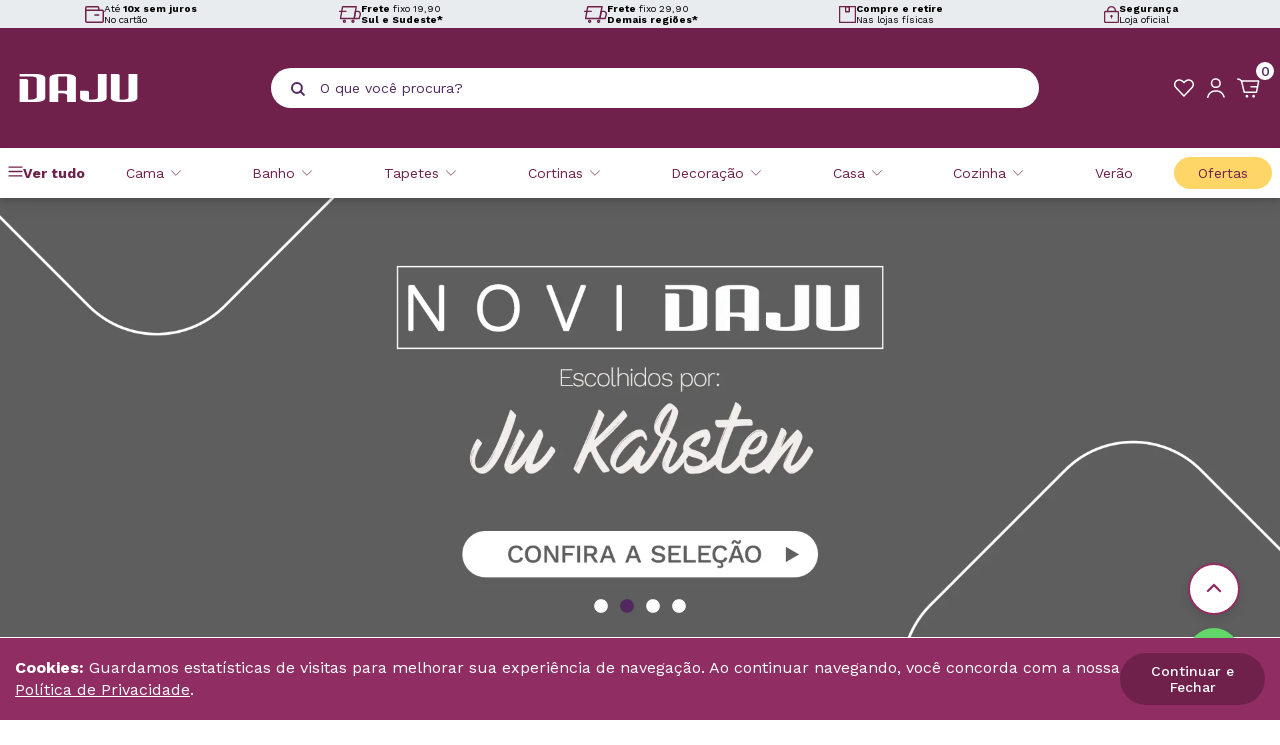

--- FILE ---
content_type: text/html; charset=utf-8
request_url: https://www.daju.com.br/?errorPath=/produto/caneca-ceramica-granilite-115-ml-rojemac-96914
body_size: 26364
content:
<!DOCTYPE html><html lang=pt-BR><head><script>document.addEventListener("DOMContentLoaded",function(){const n=document.getElementById("Click_WhatsApp");n&&n.addEventListener("click",function(){window.dataLayer=window.dataLayer||[];dataLayer.push({event:"Click_WhatsApp",category:"Botão",action:"Clique",label:"Botão WhatsApp - Daju"})})})</script><meta name=description content="Na Daju Você Encontra Produtos Para Sua Casa e Para seu Enxoval. Grandes Marcas com os Melhores Preços, Ofertas e até 10x Sem Juros." http-equiv="" /><meta charset=UTF-8 /><meta name=viewport content="width=device-width, initial-scale=1" /><meta http-equiv=X-UA-Compatible content="IE=edge" /><meta property=og:site_name content="Loja Daju" /><meta property=og:locale content=pt_BR /><meta property=og:url content=https://www.daju.com.br /><meta property=og:type content=article /><title>Daju, casa com sua vida.</title><meta property=og:title content="Daju, casa com sua vida." /><meta property=twitter:domain content=daju.com.br /><meta property=og:description content="Na Daju Você Encontra Produtos Para Sua Casa e Para seu Enxoval. Grandes Marcas com os Melhores Preços, Ofertas e até 10x Sem Juros." /><meta name=twitter:image content="https://daju.fbitsstatic.net/sf/img/daju-logo-header.png?theme=main&v=202405231540&w=" /><meta property=og:image itemprop=image content="https://daju.fbitsstatic.net/sf/img/daju-logo-header.png?theme=main&v=202405231540&w=" /><meta property=og:image:width content=800 /><meta property=og:image:height content=449 /><meta property=og:image:type content=image/jpeg /><link rel=canonical href=https://www.daju.com.br /><link rel=icon href="https://daju.fbitsstatic.net/sf/img/favicon.png?theme=DajuMain&v=202601270910
    " /><link rel=preconnect href=//daju.com.br /><link rel=preconnect href=//checkout.daju.com.br /><link href="https://fonts.googleapis.com/css2?family=Work+Sans:wght@100;200;300;400;500;600;700;800;900&display=swap" rel=stylesheet media=print onload='this.media="all";this.onload=null' /><noscript><link href="https://fonts.googleapis.com/css2?family=Work+Sans:wght@100;200;300;400;500;600;700;800;900&display=swap" rel=stylesheet /></noscript><script src="https://daju.fbitsstatic.net/sf/bundle/?type=js&paths=global.js,components,jquery.min.js&theme=DajuMain&v=202601270910"></script><script src="https://static.fbits.net/storefront-sdk/latest/storefront-sdk-full.min.js?theme=DajuMain&v=202601270910"></script><script>const clientConfig={storefrontAccessToken:"tcs_daju_d7026126ba7f4eb1b8a23348694624f8",checkoutUrl:"https://checkout.daju.com.br/",storeUrl:"https://www.daju.com.br"},client=StorefrontClient.createClient(clientConfig)</script><script>(function(n,t,i,r,u){n[r]=n[r]||[];n[r].push({"gtm.start":(new Date).getTime(),event:"gtm.js"});var e=t.getElementsByTagName(i)[0],f=t.createElement(i),o=r!="dataLayer"?"&l="+r:"";f.async=!0;f.src="https://www.googletagmanager.com/gtm.js?id="+u+o;e.parentNode.insertBefore(f,e)})(window,document,"script","dataLayer","GTM-PWPMXXH")</script><script>let passiveSupported=!1;try{const n=Object.defineProperty({},"passive",{get:function(){passiveSupported=!0}});window.addEventListener("test",null,n);window.removeEventListener("test",null,n)}catch(err){passiveSupported=!1}const eventListenerOptions=passiveSupported?{passive:!0}:!1;document.addEventListener("touchstart",function(){},eventListenerOptions);document.addEventListener("touchmove",function(){},eventListenerOptions);document.addEventListener("wheel",function(){},eventListenerOptions);document.addEventListener("mousewheel",function(){},eventListenerOptions);document.addEventListener("DOMMouseScroll",function(){},eventListenerOptions)</script><link href="https://daju.fbitsstatic.net/sf/bundle/?type=css&paths=theme.min&theme=DajuMain&v=202601270910
  " rel=stylesheet crossorigin=anonymous /><link rel=stylesheet href=https://cdnjs.cloudflare.com/ajax/libs/slick-carousel/1.8.1/slick.min.css integrity="sha512-yHknP1/AwR+yx26cB1y0cjvQUMvEa2PFzt1c9LlS4pRQ5NOTZFWbhBig+X9G9eYW/8m0/4OXNx8pxJ6z57x0dw==" crossorigin=anonymous referrerpolicy=no-referrer /><link rel=stylesheet href=https://cdnjs.cloudflare.com/ajax/libs/slick-carousel/1.8.1/slick-theme.min.css integrity="sha512-17EgCFERpgZKcm0j0fEq1YCJuyAWdz9KUtv1EjVuaOz8pDnh/0nZxmU6BBXwaaxqoi9PQXnRWqlcDB027hgv9A==" crossorigin=anonymous referrerpolicy=no-referrer media=print onload='this.media="all";this.onload=null' /><noscript><link rel=stylesheet href=https://cdnjs.cloudflare.com/ajax/libs/slick-carousel/1.8.1/slick.min.css integrity="sha512-yHknP1/AwR+yx26cB1y0cjvQUMvEa2PFzt1c9LlS4pRQ5NOTZFWbhBig+X9G9eYW/8m0/4OXNx8pxJ6z57x0dw==" crossorigin=anonymous referrerpolicy=no-referrer /><link rel=stylesheet href=https://cdnjs.cloudflare.com/ajax/libs/slick-carousel/1.8.1/slick-theme.min.css integrity="sha512-17EgCFERpgZKcm0j0fEq1YCJuyAWdz9KUtv1EjVuaOz8pDnh/0nZxmU6BBXwaaxqoi9PQXnRWqlcDB027hgv9A==" crossorigin=anonymous referrerpolicy=no-referrer /></noscript></head><body><header class="header header-fixo"><section class=home-benefits><div class="banner-benefits__container content"><div class=home-benefits__carousel><div class=home-benefits__item><svg height=18.336 viewbox="0 0 20.459 18.336" width=20.459 xmlns=http://www.w3.org/2000/svg><g id=parcelamento transform="translate(-0.79 -0.617)"><path d=M1.54,6.059V2.734A1.368,1.368,0,0,1,2.908,1.367H14.272A1.368,1.368,0,0,1,15.64,2.734v1.9 data-name="Caminho 269" fill=none id=Caminho_269 stroke=#70214b stroke-linecap=round stroke-linejoin=round stroke-width=1.5></path><path d=M19.131,6.667H2.908A1.368,1.368,0,0,0,1.54,8.034V18.359a1.368,1.368,0,0,0,1.368,1.368H19.131A1.368,1.368,0,0,0,20.5,18.359V8.034A1.368,1.368,0,0,0,19.131,6.667Z data-name="Caminho 270" fill=none id=Caminho_270 stroke=#70214b stroke-linecap=round stroke-linejoin=round stroke-width=1.5 transform="translate(0 -1.524)"></path><path d=M19.608,14H15.333 data-name="Caminho 271" fill=none id=Caminho_271 stroke=#70214b stroke-linecap=round stroke-linejoin=round stroke-width=1.5 transform="translate(-3.967 -3.634)"></path></g></svg><div class=home-benefits__texts><p class=home-benefits__title>Até <b>10x sem juros</b></p><p class=home-benefits__text>No cartão</p></div></div><div class=home-benefits__item><svg height=18.336 viewbox="0 0 24.255 18.336" width=24.255 xmlns=http://www.w3.org/2000/svg><g id=entrega transform="translate(-0.583 -0.25)"><path d=M17.743,13.792H2.667L4.951,1H20.028Z data-name="Caminho 272" fill=none id=Caminho_272 stroke=#70214b stroke-linecap=round stroke-linejoin=round stroke-width=1.5 transform=translate(-0.42)></path><path d=M30.149,16.1H24.667l1.371-7.767H28.55a2.865,2.865,0,0,1,2.741,3.746Z data-name="Caminho 273" fill=none id=Caminho_273 stroke=#70214b stroke-linecap=round stroke-linejoin=round stroke-width=1.5 transform="translate(-7.343 -2.308)"></path><path d=M8.434,24.555a1.1,1.1,0,1,0-1.1-1.1A1.1,1.1,0,0,0,8.434,24.555Z data-name="Caminho 274" fill=none id=Caminho_274 stroke=#70214b stroke-linecap=round stroke-linejoin=round stroke-width=1.5 transform="translate(-1.888 -6.72)"></path><path d=M22.228,24.555a1.1,1.1,0,1,0-1.1-1.1A1.1,1.1,0,0,0,22.228,24.555Z data-name="Caminho 275" fill=none id=Caminho_275 stroke=#70214b stroke-linecap=round stroke-linejoin=round stroke-width=1.5 transform="translate(-6.229 -6.72)"></path><path d=M1.333,8.333H8.186 data-name="Caminho 276" fill=none id=Caminho_276 stroke=#70214b stroke-linecap=round stroke-linejoin=round stroke-width=1.5 transform="translate(0 -2.308)"></path></g></svg><div class=home-benefits__texts><p class=home-benefits__title><b>Frete</b> fixo 19,90</p><p class=home-benefits__text><b>Sul e Sudeste*</b></p></div></div><div class=home-benefits__item><svg height=18.336 viewbox="0 0 24.255 18.336" width=24.255 xmlns=http://www.w3.org/2000/svg><g id=entrega transform="translate(-0.583 -0.25)"><path d=M17.743,13.792H2.667L4.951,1H20.028Z data-name="Caminho 272" fill=none id=Caminho_272 stroke=#70214b stroke-linecap=round stroke-linejoin=round stroke-width=1.5 transform=translate(-0.42)></path><path d=M30.149,16.1H24.667l1.371-7.767H28.55a2.865,2.865,0,0,1,2.741,3.746Z data-name="Caminho 273" fill=none id=Caminho_273 stroke=#70214b stroke-linecap=round stroke-linejoin=round stroke-width=1.5 transform="translate(-7.343 -2.308)"></path><path d=M8.434,24.555a1.1,1.1,0,1,0-1.1-1.1A1.1,1.1,0,0,0,8.434,24.555Z data-name="Caminho 274" fill=none id=Caminho_274 stroke=#70214b stroke-linecap=round stroke-linejoin=round stroke-width=1.5 transform="translate(-1.888 -6.72)"></path><path d=M22.228,24.555a1.1,1.1,0,1,0-1.1-1.1A1.1,1.1,0,0,0,22.228,24.555Z data-name="Caminho 275" fill=none id=Caminho_275 stroke=#70214b stroke-linecap=round stroke-linejoin=round stroke-width=1.5 transform="translate(-6.229 -6.72)"></path><path d=M1.333,8.333H8.186 data-name="Caminho 276" fill=none id=Caminho_276 stroke=#70214b stroke-linecap=round stroke-linejoin=round stroke-width=1.5 transform="translate(0 -2.308)"></path></g></svg><div class=home-benefits__texts><p class=home-benefits__title><b>Frete</b> fixo 29,90</p><p class=home-benefits__text><b>Demais regiões*</b></p></div></div><div class=home-benefits__item><svg height=19.21 viewbox="0 0 19.21 19.21" width=19.21 xmlns=http://www.w3.org/2000/svg><g id=compre-retire transform="translate(-0.017 -0.93)"><path d=M18.477,1.68H.767V19.39h17.71Z data-name="Caminho 277" fill=none id=Caminho_277 stroke=#70214b stroke-linecap=round stroke-linejoin=round stroke-width=1.5></path><path d=M10.827,7.468h4.126V1.833H10.827Z data-name="Caminho 278" fill=none id=Caminho_278 stroke=#70214b stroke-linecap=round stroke-linejoin=round stroke-width=1.5 transform="translate(-3.328 -0.051)"></path></g></svg><div class=home-benefits__texts><p class=home-benefits__title><b>Compre e retire</b></p><p class=home-benefits__text>Nas lojas físicas</p></div></div><div class=home-benefits__item><svg height=19.56 viewbox="0 0 16.838 19.56" width=16.838 xmlns=http://www.w3.org/2000/svg><g id=seguranca transform="translate(-0.25 -0.25)"><path d=M15.478,9.667H1.86a.86.86,0,0,0-.86.86v10.75a.86.86,0,0,0,.86.86H15.478a.86.86,0,0,0,.86-.86V10.527A.86.86,0,0,0,15.478,9.667Z data-name="Caminho 279" fill=none id=Caminho_279 stroke=#70214b stroke-linecap=round stroke-linejoin=round stroke-width=1.5 transform="translate(0 -3.077)"></path><path d=M12.532,18.29a.645.645,0,1,0-.645-.645A.645.645,0,0,0,12.532,18.29Z data-name="Caminho 280" fill=none id=Caminho_280 stroke=#70214b stroke-linecap=round stroke-linejoin=round stroke-width=1.5 transform="translate(-3.865 -5.68)"></path><path d=M12.887,19.667v.86 data-name="Caminho 281" fill=none id=Caminho_281 stroke=#70214b stroke-linecap=round stroke-linejoin=round stroke-width=1.333 transform="translate(-4.22 -6.626)"></path><path d=M6.22,6.59V5.3A4.3,4.3,0,0,1,10.52,1h0a4.3,4.3,0,0,1,4.3,4.3V6.59 data-name="Caminho 282" fill=none id=Caminho_282 stroke=#70214b stroke-linecap=round stroke-linejoin=round stroke-width=1.5 transform=translate(-1.853)></path></g></svg><div class=home-benefits__texts><p class=home-benefits__title><b>Segurança</b></p><p class=home-benefits__text>Loja oficial</p></div></div></div></div></section><noscript><iframe src="https://www.googletagmanager.com/ns.html?id=GTM-PWPMXXH" height=0 width=0 style=display:none;visibility:hidden></iframe></noscript><script>console.log([{key:"is_preview",value:!1},{key:"is_local",value:!1},{key:"default_template",value:!1},{key:"no_script",value:!1},{key:"store_name",value:"daju"},{key:"theme",value:"DajuMain"},{key:"last_modified",value:"202601270910"},{key:"wake_last_modified",value:"202601271658"},{key:"urls",value:[{key:"static_font",value:"https://daju.fbitsstatic.net/sf/fonts/"},{key:"static_img",value:"https://daju.fbitsstatic.net/sf/img/"},{key:"static_bundle",value:"https://daju.fbitsstatic.net/sf/bundle/"},{key:"current",value:"https://www.daju.com.br"},{key:"base",value:"https://www.daju.com.br"},{key:"checkout",value:"https://checkout.daju.com.br/"},{key:"checkout_pages",value:[{key:"checkout",value:[{key:"home",value:"https://www.daju.com.br/checkout"},{key:"complete",value:"https://www.daju.com.br/checkout/complete"},{key:"confirmation",value:"https://www.daju.com.br/checkout/confirmation"}]},{key:"login",value:[{key:"simple",value:"https://www.daju.com.br/login"},{key:"authenticate",value:"https://www.daju.com.br/login/authenticate"},{key:"password_recovery",value:"https://www.daju.com.br/login/password/recovery"},{key:"signup",value:"https://www.daju.com.br/login/signup"},{key:"impersonate",value:"https://www.daju.com.br/login/impersonate"},{key:"access_key",value:"https://www.daju.com.br/login/access-key"}]},{key:"account",value:[{key:"orders",value:"https://www.daju.com.br/account"},{key:"data",value:"https://www.daju.com.br/account/my-data"},{key:"password",value:"https://www.daju.com.br/account/password"},{key:"addresses",value:"https://www.daju.com.br/account/addresses"},{key:"checking_account",value:"https://www.daju.com.br/account/checking_account"},{key:"subscriptions",value:"https://www.daju.com.br/account/subscriptions"}]}]}]},{key:"settings",value:[{key:"require_pickup_info",value:!0},{key:"change_email_with_access_key",value:!1},{key:"apple_client_id",value:""},{key:"send_meta_pixel_events_to_storefront_api",value:!1},{key:"facebook_app_id",value:"481811354188443"},{key:"fbits_google_analytics_id",value:""},{key:"feature_policy",value:"accelerometer 'self'; ambient-light-sensor 'self'; camera 'self'; magnetometer 'self'; microphone 'self'; payment 'self'"},{key:"gtag_id",value:"G-4BSKCDM13Y"},{key:"google_client_id",value:"520482708393-1emvqekrdon6iposddkt9g8pehgjfgft.apps.googleusercontent.com"},{key:"gtm_id",value:"GTM-PWPMXXH"},{key:"feature_policy_header",value:!0},{key:"experience_btg",value:""},{key:"experience_sdk",value:""},{key:"meta_pixel_id",value:""},{key:"partner_cookie_expiration_minutes",value:60},{key:"product_page_url_mode",value:"1"},{key:"multi_freight",value:!1},{key:"login_cpf_cnpj",value:!0},{key:"dispatch_text_time",value:"(após pedido ser despachado):"}]}]);window.dataLayer=window.dataLayer||[];dataLayer.push({event:"pageView",location:"https://www.daju.com.br"})</script><section class=header-middle><div class=content><div class=header-menu_logo><span class=header-menu__icon id=open-trigger__menu title="Abrir menu"></span> <a class=header-logo__href href=/><img src="https://daju.fbitsstatic.net/sf/img/daju-logo-header.png?theme=DajuMain&v=202601270910&w=" alt="Logo DAJU" title=DAJU class=header-logo__image /></a></div><div class=header-top__search><form class=header-search onsubmit=search(event,null) id=open-search-autocomplete><div class="header-search__container autocomplete"><button class=header-search__button type=submit aria-label="Pesquisar produto"></button><input id=search-bar class="header-search__input form-control" type=search placeholder="O que você procura?" autocomplete=off /><div id=autocomplete-list class=autocomplete-items></div></div></form></div><div class=header-icons><a class="header-icon header-icon__wishlist" href=/meus-favoritos aria-label="Meus Favoritos" title="Meus Favoritos"></a><input type=hidden id=login-url value="https://checkout.daju.com.br/Login/Authenticate?returnUrl=" /><div class=user-not__logged onclick=loginMouseOver()><div class="user-field user-field__icon"><p class=user-field__mobile>Faça login ou cadastre-se</p></div></div><a class=user-logged href=https://checkout.daju.com.br/MinhaConta><div class="user-field user-field__icon"><p class=user-field__mobile>Minha Conta</p></div></a><div id=modal-login class=modal-login><div class=modal-login__header><p class=modal-login__title>Área de login</p><span class=modal-login__close onclick=loginMouseOut() title="Fechar modal de login"></span></div><div class=modal-login__content><form class="form-recaptcha modal-login__form" action="https://checkout.daju.com.br/Login/Authenticate?returnUrl=https://checkout.daju.com.br/MinhaConta/Pedido/" method=post autocomplete=off><input type=text name=input autocomplete=username placeholder="Seu login" class=form-login /><input type=password name=senha autocomplete=current-password placeholder="Sua senha" class=form-login /><button type=submit class=form-login__submmit>Entrar</button> <a href=/login/password/recovery class=form-login__forgot>Esqueceu a senha?</a></form><div class=modal-login__sign><div class=modal-login__bottom><span class=login-sign__text>Ainda não tem cadastro?</span> <a href=/login/signup class=login-sign__link>Cadastre-se aqui</a></div></div></div></div><div id=header-cart class=header-cart><div class=cart-field><span class=cart-field__icon title="Abrir modal de carrinho"></span> <p class=cart-field__qtd>...</p></div></div></div></div><div id=overlay onclick=overlayMouseOut()></div></section><nav class=navigate id=open-mobile><div class=menu-mobile__header><input type=hidden id=login-url value="https://checkout.daju.com.br/Login/Authenticate?returnUrl=" /><div class=user-not__logged onclick=loginMouseOver()><div class="user-field user-field__icon"><p class=user-field__mobile>Faça login ou cadastre-se</p></div></div><a class=user-logged href=https://checkout.daju.com.br/MinhaConta><div class="user-field user-field__icon"><p class=user-field__mobile>Minha Conta</p></div></a><div id=modal-login class=modal-login><div class=modal-login__header><p class=modal-login__title>Área de login</p><span class=modal-login__close onclick=loginMouseOut() title="Fechar modal de login"></span></div><div class=modal-login__content><form class="form-recaptcha modal-login__form" action="https://checkout.daju.com.br/Login/Authenticate?returnUrl=https://checkout.daju.com.br/MinhaConta/Pedido/" method=post autocomplete=off><input type=text name=input autocomplete=username placeholder="Seu login" class=form-login /><input type=password name=senha autocomplete=current-password placeholder="Sua senha" class=form-login /><button type=submit class=form-login__submmit>Entrar</button> <a href=/login/password/recovery class=form-login__forgot>Esqueceu a senha?</a></form><div class=modal-login__sign><div class=modal-login__bottom><span class=login-sign__text>Ainda não tem cadastro?</span> <a href=/login/signup class=login-sign__link>Cadastre-se aqui</a></div></div></div></div><span onclick=overlayMouseOut() id=close-trigger__menu class=close-menu__mobile title="Fechar menu"></span></div><div class=navigate-container><ul class="navigate-container__itens content"><li class="navigate-container__item hasChildren departaments"><a href=/ class=navigate-item__link>Ver tudo</a><div class=navigate-child id=open-submenu><div class=navigate-child__container><ul class=navigate-child__itens><li class="navigate-children hasChildren"> <a href=/cama class=navigate-children__link>Cama</a><div class=navigate-grandchild id=open-grandsubmenu><ul class="navigate-grand__itens content"><li class=navigate-children-image> <a href=/cama/travesseiro class=navigate-children__inner><img class=navigate-children__image src="https://daju.fbitsstatic.net/img/m/travesseiro-440.png?v=202601270910" loading=lazy /> Travesseiro</a></li><li class="navigate-children-image hasChildren"><a href=/cama/jogo-de-cama class=navigate-children__link><img class=navigate-children__image src="https://daju.fbitsstatic.net/img/m/jogo-de-cama-415.png?v=202601270910" loading=lazy /> Jogo de Cama</a><div class=navigate-grandchild id=open-grandsubmenu><ul class="navigate-grand__itens content"><li class=navigate-children> <a href=/cama/jogo-de-cama/bebe class=navigate-children__inner>Bebê</a></li><li class=navigate-children><a href=/cama/jogo-de-cama/infantil class=navigate-children__inner>Infantil</a></li><li class=navigate-children><a href=/cama/jogo-de-cama/solteiro class=navigate-children__inner>Solteiro</a></li><li class=navigate-children><a href=/cama/jogo-de-cama/solteiro-king class=navigate-children__inner>Solteiro King</a></li><li class=navigate-children><a href=/cama/jogo-de-cama/casal class=navigate-children__inner>Casal</a></li><li class=navigate-children><a href=/cama/jogo-de-cama/queen class=navigate-children__inner>Queen</a></li><li class=navigate-children><a href=/cama/jogo-de-cama/king class=navigate-children__inner>King</a></li></ul></div></li><li class="navigate-children-image hasChildren"><a href=/cama/cobertores-e-mantas class=navigate-children__link><img class=navigate-children__image src="https://daju.fbitsstatic.net/img/m/cobertores-e-mantas-330.png?v=202601270910" loading=lazy /> Cobertores e Mantas</a><div class=navigate-grandchild id=open-grandsubmenu><ul class="navigate-grand__itens content"><li class=navigate-children> <a href=/cama/cobertores-e-mantas/bebe class=navigate-children__inner>Bebê</a></li><li class=navigate-children><a href=/cama/cobertores-e-mantas/infantil class=navigate-children__inner>Infantil</a></li><li class=navigate-children><a href=/cama/cobertores-e-mantas/solteiro class=navigate-children__inner>Solteiro</a></li><li class=navigate-children><a href=/cama/cobertores-e-mantas/casal class=navigate-children__inner>Casal</a></li><li class=navigate-children><a href=/cama/cobertores-e-mantas/queen class=navigate-children__inner>Queen</a></li><li class=navigate-children><a href=/cama/cobertores-e-mantas/king class=navigate-children__inner>King</a></li></ul></div></li><li class="navigate-children-image hasChildren"><a href=/cama/colchas-e-cobre-leitos class=navigate-children__link><img class=navigate-children__image src="https://daju.fbitsstatic.net/img/m/colchas-e-cobreleitos-337.png?v=202601270910" loading=lazy /> Colchas e Cobre-leitos</a><div class=navigate-grandchild id=open-grandsubmenu><ul class="navigate-grand__itens content"><li class=navigate-children> <a href=/cama/colchas-e-cobre-leitos/solteiro class=navigate-children__inner>Solteiro</a></li><li class=navigate-children><a href=/cama/colchas-e-cobre-leitos/casal class=navigate-children__inner>Casal</a></li><li class=navigate-children><a href=/cama/colchas-e-cobre-leitos/queen class=navigate-children__inner>Queen</a></li><li class=navigate-children><a href=/cama/colchas-e-cobre-leitos/king class=navigate-children__inner>King</a></li></ul></div></li><li class="navigate-children-image hasChildren"><a href=/cama/edredom class=navigate-children__link><img class=navigate-children__image src="https://daju.fbitsstatic.net/img/m/edredom-345.png?v=202601270910" loading=lazy /> Edredom</a><div class=navigate-grandchild id=open-grandsubmenu><ul class="navigate-grand__itens content"><li class=navigate-children> <a href=/cama/edredom/bebe class=navigate-children__inner>Bebê</a></li><li class=navigate-children><a href=/cama/edredom/infantil class=navigate-children__inner>Infantil</a></li><li class=navigate-children><a href=/cama/edredom/solteiro class=navigate-children__inner>Solteiro</a></li><li class=navigate-children><a href=/cama/edredom/casal class=navigate-children__inner>Casal</a></li><li class=navigate-children><a href=/cama/edredom/queen class=navigate-children__inner>Queen</a></li><li class=navigate-children><a href=/cama/edredom/king class=navigate-children__inner>King</a></li></ul></div></li><li class=navigate-children-image><a href=/cama/fronha-e-porta-travesseiro class=navigate-children__inner><img class=navigate-children__image src="https://daju.fbitsstatic.net/img/m/fronha-e-porta-travesseiro-352.png?v=202601270910" loading=lazy /> Fronha e Porta Travesseiro</a></li><li class="navigate-children-image hasChildren"><a href=/cama/capa-e-protetores class=navigate-children__link><img class=navigate-children__image src="https://daju.fbitsstatic.net/img/m/capa-e-protetores-322.png?v=202601270910" loading=lazy /> Capa e protetores</a><div class=navigate-grandchild id=open-grandsubmenu><ul class="navigate-grand__itens content"><li class=navigate-children> <a href=/cama/capa-e-protetores/solteiro class=navigate-children__inner>Solteiro</a></li><li class=navigate-children><a href=/cama/capa-e-protetores/casal class=navigate-children__inner>Casal</a></li><li class=navigate-children><a href=/cama/capa-e-protetores/queen class=navigate-children__inner>Queen</a></li><li class=navigate-children><a href=/cama/capa-e-protetores/king class=navigate-children__inner>King</a></li></ul></div></li><li class="navigate-children-image hasChildren"><a href=/cama/lencol class=navigate-children__link><img class=navigate-children__image src="https://daju.fbitsstatic.net/img/m/lencol-423.png?v=202601270910" loading=lazy /> Lençol</a><div class=navigate-grandchild id=open-grandsubmenu><ul class="navigate-grand__itens content"><li class=navigate-children> <a href=/cama/lencol/bebe class=navigate-children__inner>Bebê</a></li><li class=navigate-children><a href=/cama/lencol/infantil class=navigate-children__inner>Infantil</a></li><li class=navigate-children><a href=/cama/lencol/solteiro class=navigate-children__inner>Solteiro</a></li><li class=navigate-children><a href=/cama/lencol/casal class=navigate-children__inner>Casal</a></li><li class=navigate-children><a href=/cama/lencol/queen class=navigate-children__inner>Queen</a></li><li class=navigate-children><a href=/cama/lencol/king class=navigate-children__inner>King</a></li></ul></div></li><li class=navigate-children-image><a href=/cama class=navigate-children__inner><img class=navigate-children__image src="https://daju.fbitsstatic.net/img/m/ver-tudo-789.png?v=202601270910" loading=lazy /> Ver tudo</a></li></ul></div></li><li class="navigate-children hasChildren"><a href=/banho class=navigate-children__link>Banho</a><div class=navigate-grandchild id=open-grandsubmenu><ul class="navigate-grand__itens content"><li class=navigate-children-image> <a href=/banho/toalha-de-banho class=navigate-children__inner><img class=navigate-children__image src="https://daju.fbitsstatic.net/img/m/toalha-de-banho-647.png?v=202601270910" loading=lazy /> Toalha De Banho</a></li><li class=navigate-children-image><a href=/banho/toalha-de-rosto class=navigate-children__inner><img class=navigate-children__image src="https://daju.fbitsstatic.net/img/m/toalha-de-rosto-646.png?v=202601270910" loading=lazy /> Toalha De Rosto</a></li><li class=navigate-children-image><a href=/banho/toalha-gigante class=navigate-children__inner><img class=navigate-children__image src="https://daju.fbitsstatic.net/img/m/toalha-gigante-648.png?v=202601270910" loading=lazy /> Toalha Gigante</a></li><li class=navigate-children-image><a href=/banho/roupao class=navigate-children__inner><img class=navigate-children__image src="https://daju.fbitsstatic.net/img/m/roupao-654.png?v=202601270910" loading=lazy /> Roupão</a></li><li class=navigate-children-image><a href=/banho/toalha-de-piso class=navigate-children__inner><img class=navigate-children__image src="https://daju.fbitsstatic.net/img/m/piso-653.png?v=202601270910" loading=lazy /> Piso</a></li><li class=navigate-children-image><a href=/banho class=navigate-children__inner><img class=navigate-children__image src="https://daju.fbitsstatic.net/img/m/ver-tudo-787.png?v=202601270910" loading=lazy /> Ver tudo</a></li></ul></div></li><li class="navigate-children hasChildren"><a href=/tapetes class=navigate-children__link>Tapetes</a><div class=navigate-grandchild id=open-grandsubmenu><ul class="navigate-grand__itens content"><li class=navigate-children-image> <a href=/tapetes/banheiro class=navigate-children__inner><img class=navigate-children__image src="https://daju.fbitsstatic.net/img/m/banheiro-634.png?v=202601270910" loading=lazy /> Banheiro</a></li><li class=navigate-children-image><a href=/tapetes/cozinha class=navigate-children__inner><img class=navigate-children__image src="https://daju.fbitsstatic.net/img/m/cozinha-635.png?v=202601270910" loading=lazy /> Cozinha</a></li><li class=navigate-children-image><a href=/tapetes/entrada class=navigate-children__inner><img class=navigate-children__image src="https://daju.fbitsstatic.net/img/m/entrada-636.png?v=202601270910" loading=lazy /> Entrada</a></li><li class=navigate-children-image><a href=/tapetes/passadeira class=navigate-children__inner><img class=navigate-children__image src="https://daju.fbitsstatic.net/img/m/passadeira-637.png?v=202601270910" loading=lazy /> Passadeira</a></li><li class=navigate-children-image><a href=/tapetes/sala-e-quarto class=navigate-children__inner><img class=navigate-children__image src="https://daju.fbitsstatic.net/img/m/sala-e-quarto-638.png?v=202601270910" loading=lazy /> Sala E Quarto</a></li><li class=navigate-children-image><a href=/tapetes class=navigate-children__inner><img class=navigate-children__image src="https://daju.fbitsstatic.net/img/m/ver-tudo-797.png?v=202601270910" loading=lazy /> Ver tudo</a></li></ul></div></li><li class="navigate-children hasChildren"><a href=/cortinas class=navigate-children__link>Cortinas</a><div class=navigate-grandchild id=open-grandsubmenu><ul class="navigate-grand__itens content"><li class=navigate-children-image> <a href=/cortinas/blackouts-e-corta-luz class=navigate-children__inner><img class=navigate-children__image src="https://daju.fbitsstatic.net/img/m/blackouts-e-corta-luz-503.png?v=202601270910" loading=lazy /> Blackouts E Corta Luz</a></li><li class=navigate-children-image><a href=/cortinas/quarto-sala-e-cozinha class=navigate-children__inner><img class=navigate-children__image src="https://daju.fbitsstatic.net/img/m/quarto-sala-e-cozinha-504.png?v=202601270910" loading=lazy /> Quarto, Sala E Cozinha</a></li><li class=navigate-children-image><a href=/cortinas/forro class=navigate-children__inner><img class=navigate-children__image src="https://daju.fbitsstatic.net/img/m/forro-505.png?v=202601270910" loading=lazy /> Forro</a></li><li class=navigate-children-image><a href=/cortinas/persianas class=navigate-children__inner><img class=navigate-children__image src="https://daju.fbitsstatic.net/img/m/persianas-506.png?v=202601270910" loading=lazy /> Persianas</a></li><li class=navigate-children-image><a href=/cortinas/outros class=navigate-children__inner><img class=navigate-children__image src="https://daju.fbitsstatic.net/img/m/outros-507.png?v=202601270910" loading=lazy /> Outros</a></li><li class=navigate-children-image><a href=/cortinas/acessorio-de-cortinas class=navigate-children__inner><img class=navigate-children__image src="https://daju.fbitsstatic.net/img/m/acessorio-de-cortinas-508.png?v=202601270910" loading=lazy /> Acessório De Cortinas</a></li><li class=navigate-children-image><a href=/cortinas class=navigate-children__inner><img class=navigate-children__image src="https://daju.fbitsstatic.net/img/m/ver-tudo-791.png?v=202601270910" loading=lazy /> Ver tudo</a></li></ul></div></li><li class="navigate-children hasChildren"><a href=/casa class=navigate-children__link>Casa</a><div class=navigate-grandchild id=open-grandsubmenu><ul class="navigate-grand__itens content"><li class="navigate-children-image hasChildren"> <a href=/casa/acessorios-para-servir class=navigate-children__link><img class=navigate-children__image src="https://daju.fbitsstatic.net/img/m/acessorios-para-servir-442.png?v=202601270910" loading=lazy /> Acessórios Para Servir</a><div class=navigate-grandchild id=open-grandsubmenu><ul class="navigate-grand__itens content"><li class=navigate-children> <a href=/casa/acessorios-para-servir/acucareiro class=navigate-children__inner>Açucareiro</a></li><li class=navigate-children><a href=/casa/acessorios-para-servir/boleira-e-doces class=navigate-children__inner>Boleira e Doces</a></li><li class=navigate-children><a href=/casa/acessorios-para-servir/bowls-e-tigelas class=navigate-children__inner>Bowls E Tigelas</a></li><li class=navigate-children><a href=/casa/acessorios-para-servir/mantegueira class=navigate-children__inner>Mantegueira</a></li><li class=navigate-children><a href=/casa/acessorios-para-servir/petisqueira class=navigate-children__inner>Petisqueira</a></li><li class=navigate-children><a href=/casa/acessorios-para-servir/porta-temperos class=navigate-children__inner>Porta temperos</a></li><li class=navigate-children><a href=/casa/acessorios-para-servir/queijeira class=navigate-children__inner>Queijeira</a></li><li class=navigate-children><a href=/casa/acessorios-para-servir/suportes class=navigate-children__inner>Suportes</a></li><li class=navigate-children><a href=/casa/acessorios-para-servir/travessas class=navigate-children__inner>Travessas</a></li></ul></div></li><li class="navigate-children-image hasChildren"><a href=/casa/loucas class=navigate-children__link><img class=navigate-children__image src="https://daju.fbitsstatic.net/img/m/loucas-478.png?v=202601270910" loading=lazy /> Louças</a><div class=navigate-grandchild id=open-grandsubmenu><ul class="navigate-grand__itens content"><li class=navigate-children> <a href=/casa/loucas/jogo-de-jantar class=navigate-children__inner>Jogo de Jantar</a></li><li class=navigate-children><a href=/casa/loucas/pratos class=navigate-children__inner>Pratos</a></li><li class=navigate-children><a href=/casa/loucas/xicaras-e-canecas class=navigate-children__inner>Xícaras E Canecas</a></li></ul></div></li><li class="navigate-children-image hasChildren"><a href=/casa/lavanderia class=navigate-children__link><img class=navigate-children__image src="https://daju.fbitsstatic.net/img/m/lavanderia-473.png?v=202601270910" loading=lazy /> Lavanderia</a><div class=navigate-grandchild id=open-grandsubmenu><ul class="navigate-grand__itens content"><li class=navigate-children> <a href=/casa/lavanderia/limpeza class=navigate-children__inner>Limpeza</a></li><li class=navigate-children><a href=/casa/lavanderia/lixeira class=navigate-children__inner>Lixeira</a></li><li class=navigate-children><a href=/casa/lavanderia/varal class=navigate-children__inner>Varal</a></li></ul></div></li><li class=navigate-children-image><a href=/casa/aromatizador-de-ambiente class=navigate-children__inner><img class=navigate-children__image src="https://daju.fbitsstatic.net/img/m/aromatizador-de-ambiente-455.png?v=202601270910" loading=lazy /> Aromatizador de Ambiente</a></li><li class=navigate-children-image><a href=/casa/potes-de-armazenamento class=navigate-children__inner><img class=navigate-children__image src="https://daju.fbitsstatic.net/img/m/potes-de-armazenamento-495.png?v=202601270910" loading=lazy /> Potes de Armazenamento</a></li><li class=navigate-children-image><a href=/casa/banheiro class=navigate-children__inner><img class=navigate-children__image src="https://daju.fbitsstatic.net/img/m/banheiro-456.png?v=202601270910" loading=lazy /> Banheiro</a></li><li class="navigate-children-image hasChildren"><a href=/casa/decor class=navigate-children__link><img class=navigate-children__image src="https://daju.fbitsstatic.net/img/m/decor-462.png?v=202601270910" loading=lazy /> Decor</a><div class=navigate-grandchild id=open-grandsubmenu><ul class="navigate-grand__itens content"><li class=navigate-children> <a href=/casa/decor/bandeja class=navigate-children__inner>Bandeja</a></li><li class=navigate-children><a href=/casa/decor/cestos class=navigate-children__inner>Cestos</a></li><li class=navigate-children><a href=/casa/decor/espelho class=navigate-children__inner>Espelho</a></li><li class=navigate-children><a href=/casa/decor/quadro class=navigate-children__inner>Quadro</a></li><li class=navigate-children><a href=/casa/decor/vaso class=navigate-children__inner>Vaso</a></li></ul></div></li><li class="navigate-children-image hasChildren"><a href=/casa/copos-e-tacas class=navigate-children__link><img class=navigate-children__image src="https://daju.fbitsstatic.net/img/m/copos-e-tacas-459.png?v=202601270910" loading=lazy /> Copos E Taças</a><div class=navigate-grandchild id=open-grandsubmenu><ul class="navigate-grand__itens content"><li class=navigate-children> <a href=/casa/copos-e-tacas/copos class=navigate-children__inner>Copos</a></li><li class=navigate-children><a href=/casa/copos-e-tacas/tacas class=navigate-children__inner>Taças</a></li></ul></div></li><li class=navigate-children-image><a href=/casa/ferramentas-e-construcao class=navigate-children__inner><img class=navigate-children__image src="https://daju.fbitsstatic.net/img/m/ferramentas-e-construcao-471.png?v=202601270910" loading=lazy /> Ferramentas e Construção</a></li><li class="navigate-children-image hasChildren"><a href=/casa/organizacao class=navigate-children__link><img class=navigate-children__image src="https://daju.fbitsstatic.net/img/m/organizacao-487.png?v=202601270910" loading=lazy /> Organização</a><div class=navigate-grandchild id=open-grandsubmenu><ul class="navigate-grand__itens content"><li class=navigate-children> <a href=/casa/organizacao/caixas class=navigate-children__inner>Caixas</a></li><li class=navigate-children><a href=/casa/organizacao/carrinho class=navigate-children__inner>Carrinho</a></li><li class=navigate-children><a href=/casa/organizacao/closet class=navigate-children__inner>Closet</a></li><li class=navigate-children><a href=/casa/organizacao/cozinha class=navigate-children__inner>Cozinha</a></li><li class=navigate-children><a href=/casa/organizacao/organizadores class=navigate-children__inner>Organizadores</a></li><li class=navigate-children><a href=/casa/organizacao/prateleira class=navigate-children__inner>Prateleira</a></li><li class=navigate-children><a href=/casa/organizacao/suportes class=navigate-children__inner>Suportes</a></li></ul></div></li><li class=navigate-children-image><a href=/casa class=navigate-children__inner><img class=navigate-children__image src="https://daju.fbitsstatic.net/img/m/ver-tudo-790.png?v=202601270910" loading=lazy /> Ver tudo</a></li></ul></div></li><li class="navigate-children hasChildren"><a href=/cozinha class=navigate-children__link>Cozinha</a><div class=navigate-grandchild id=open-grandsubmenu><ul class="navigate-grand__itens content"><li class="navigate-children-image hasChildren"> <a href=/cozinha/faqueiros-e-talheres class=navigate-children__link><img class=navigate-children__image src="https://daju.fbitsstatic.net/img/m/faqueiros-e-talheres-517.png?v=202601270910" loading=lazy /> Faqueiros e Talheres</a><div class=navigate-grandchild id=open-grandsubmenu><ul class="navigate-grand__itens content"><li class=navigate-children> <a href=/cozinha/faqueiros-e-talheres/afiadores-de-faca class=navigate-children__inner>Afiadores De Faca</a></li><li class=navigate-children><a href=/cozinha/faqueiros-e-talheres/conchas class=navigate-children__inner>Conchas</a></li><li class=navigate-children><a href=/cozinha/faqueiros-e-talheres/facas class=navigate-children__inner>Facas</a></li><li class=navigate-children><a href=/cozinha/faqueiros-e-talheres/faqueiros-e-jogo-de-talheres class=navigate-children__inner>Faqueiros E Jogo De Talheres</a></li><li class=navigate-children><a href=/cozinha/faqueiros-e-talheres/pegadores class=navigate-children__inner>Pegadores</a></li><li class=navigate-children><a href=/cozinha/faqueiros-e-talheres/talheres-avulsos class=navigate-children__inner>Talheres Avulsos</a></li></ul></div></li><li class="navigate-children-image hasChildren"><a href=/cozinha/utensilios class=navigate-children__link><img class=navigate-children__image src="https://daju.fbitsstatic.net/img/m/utensilios-544.png?v=202601270910" loading=lazy /> Utensílios</a><div class=navigate-grandchild id=open-grandsubmenu><ul class="navigate-grand__itens content"><li class=navigate-children> <a href=/cozinha/utensilios/cortadores-e-tesouras class=navigate-children__inner>Cortadores E Tesouras</a></li><li class=navigate-children><a href=/cozinha/utensilios/espremedores-e-amassadores class=navigate-children__inner>Espremedores E Amassadores</a></li><li class=navigate-children><a href=/cozinha/utensilios/limpeza class=navigate-children__inner>Limpeza</a></li><li class=navigate-children><a href=/cozinha/utensilios/outros class=navigate-children__inner>Outros</a></li><li class=navigate-children><a href=/cozinha/utensilios/preparacao-de-bebidas class=navigate-children__inner>Preparação De Bebidas</a></li><li class=navigate-children><a href=/cozinha/utensilios/raladores-e-descascadores class=navigate-children__inner>Raladores E Descascadores</a></li><li class=navigate-children><a href=/cozinha/utensilios/tabuas class=navigate-children__inner>Tábuas</a></li></ul></div></li><li class=navigate-children-image><a href=/cozinha/formas-e-assadeiras class=navigate-children__inner><img class=navigate-children__image src="https://daju.fbitsstatic.net/img/m/formas-e-assadeiras-524.png?v=202601270910" loading=lazy /> Formas E Assadeiras</a></li><li class="navigate-children-image hasChildren"><a href=/cozinha/organizacao class=navigate-children__link><img class=navigate-children__image src="https://daju.fbitsstatic.net/img/m/organizacao-525.png?v=202601270910" loading=lazy /> Organização</a><div class=navigate-grandchild id=open-grandsubmenu><ul class="navigate-grand__itens content"><li class=navigate-children> <a href=/cozinha/organizacao/escorredores class=navigate-children__inner>Escorredores</a></li><li class=navigate-children><a href=/cozinha/organizacao/suportes class=navigate-children__inner>Suportes</a></li></ul></div></li><li class="navigate-children-image hasChildren"><a href=/cozinha/panelas class=navigate-children__link><img class=navigate-children__image src="https://daju.fbitsstatic.net/img/m/panelas-530.png?v=202601270910" loading=lazy /> Panelas</a><div class=navigate-grandchild id=open-grandsubmenu><ul class="navigate-grand__itens content"><li class=navigate-children> <a href=/cozinha/panelas/frigideiras-e-woks class=navigate-children__inner>Frigideiras E Woks</a></li><li class=navigate-children><a href=/cozinha/panelas/jogos-de-panelas class=navigate-children__inner>Jogos De Panelas</a></li><li class=navigate-children><a href=/cozinha/panelas/panelas-avulsas class=navigate-children__inner>Panelas Avulsas</a></li></ul></div></li><li class="navigate-children-image hasChildren"><a href=/cozinha/preparacao-de-bebidas class=navigate-children__link><img class=navigate-children__image src="https://daju.fbitsstatic.net/img/m/preparacao-de-bebidas-534.png?v=202601270910" loading=lazy /> Preparação de Bebidas</a><div class=navigate-grandchild id=open-grandsubmenu><ul class="navigate-grand__itens content"><li class=navigate-children> <a href=/cozinha/preparacao-de-bebidas/cafeteira class=navigate-children__inner>Cafeteira</a></li><li class=navigate-children><a href=/cozinha/preparacao-de-bebidas/chaleira class=navigate-children__inner>Chaleira</a></li><li class=navigate-children><a href=/cozinha/preparacao-de-bebidas/leiteira class=navigate-children__inner>Leiteira</a></li></ul></div></li><li class=navigate-children-image><a href=/cozinha class=navigate-children__inner><img class=navigate-children__image src="https://daju.fbitsstatic.net/img/m/ver-tudo-792.png?v=202601270910" loading=lazy /> Ver tudo</a></li></ul></div></li><li class="navigate-children hasChildren"><a href=/homewear class=navigate-children__link>Homewear</a><div class=navigate-grandchild id=open-grandsubmenu><ul class="navigate-grand__itens content"><li class=navigate-children-image> <a href=/homewear/pijama class=navigate-children__inner><img class=navigate-children__image src="https://daju.fbitsstatic.net/img/m/pijama-564.png?v=202601270910" loading=lazy /> Pijama</a></li><li class=navigate-children-image><a href=/homewear/meias class=navigate-children__inner><img class=navigate-children__image src="https://daju.fbitsstatic.net/img/m/meias-566.png?v=202601270910" loading=lazy /> Meias</a></li><li class=navigate-children-image><a href=/homewear/calcados class=navigate-children__inner><img class=navigate-children__image src="https://daju.fbitsstatic.net/img/m/calcados-567.png?v=202601270910" loading=lazy /> Calçados</a></li><li class=navigate-children-image><a href=/homewear/vestuario class=navigate-children__inner><img class=navigate-children__image src="https://daju.fbitsstatic.net/img/m/vestuario-568.png?v=202601270910" loading=lazy /> Vestuário</a></li><li class=navigate-children-image><a href=/homewear class=navigate-children__inner><img class=navigate-children__image src="https://daju.fbitsstatic.net/img/m/ver-tudo-793.png?v=202601270910" loading=lazy /> Ver tudo</a></li></ul></div></li><li class="navigate-children hasChildren"><a href=/mesa class=navigate-children__link>Mesa</a><div class=navigate-grandchild id=open-grandsubmenu><ul class="navigate-grand__itens content"><li class=navigate-children-image> <a href=/mesa/acessorios class=navigate-children__inner><img class=navigate-children__image src="https://daju.fbitsstatic.net/img/m/acessorios-570.png?v=202601270910" loading=lazy /> Acessórios</a></li><li class=navigate-children-image><a href=/mesa/centro-e-trilho-de-mesa class=navigate-children__inner><img class=navigate-children__image src="https://daju.fbitsstatic.net/img/m/centro-e-trilho-de-mesa-571.png?v=202601270910" loading=lazy /> Centro e Trilho de Mesa</a></li><li class="navigate-children-image hasChildren"><a href=/mesa/copa-textil class=navigate-children__link><img class=navigate-children__image src="https://daju.fbitsstatic.net/img/m/copa-textil-572.png?v=202601270910" loading=lazy /> Copa têxtil</a><div class=navigate-grandchild id=open-grandsubmenu><ul class="navigate-grand__itens content"><li class=navigate-children> <a href=/mesa/copa-textil/pano-de-pia class=navigate-children__inner>Pano de pia</a></li><li class=navigate-children><a href=/mesa/copa-textil/pano-de-prato class=navigate-children__inner>Pano de prato</a></li></ul></div></li><li class="navigate-children-image hasChildren"><a href=/mesa/pano-de-limpeza class=navigate-children__link><img class=navigate-children__image src="https://daju.fbitsstatic.net/img/m/pano-de-limpeza-575.png?v=202601270910" loading=lazy /> Pano de Limpeza</a><div class=navigate-grandchild id=open-grandsubmenu><ul class="navigate-grand__itens content"><li class=navigate-children> <a href=/mesa/pano-de-limpeza/pano-de-carro class=navigate-children__inner>Pano de carro</a></li><li class=navigate-children><a href=/mesa/pano-de-limpeza/pano-de-chao class=navigate-children__inner>Pano de chão</a></li></ul></div></li><li class=navigate-children-image><a href=/mesa/toalha-de-bandeja class=navigate-children__inner><img class=navigate-children__image src="https://daju.fbitsstatic.net/img/m/toalha-de-bandeja-578.png?v=202601270910" loading=lazy /> Toalha de Bandeja</a></li><li class="navigate-children-image hasChildren"><a href=/mesa/toalha-de-mesa class=navigate-children__link><img class=navigate-children__image src="https://daju.fbitsstatic.net/img/m/toalha-de-mesa-579.png?v=202601270910" loading=lazy /> Toalha de Mesa</a><div class=navigate-grandchild id=open-grandsubmenu><ul class="navigate-grand__itens content"><li class=navigate-children> <a href=/mesa/toalha-de-mesa/12-lugares class=navigate-children__inner>12 lugares</a></li><li class=navigate-children><a href=/mesa/toalha-de-mesa/4-lugares class=navigate-children__inner>4 lugares</a></li><li class=navigate-children><a href=/mesa/toalha-de-mesa/6-lugares class=navigate-children__inner>6 lugares</a></li><li class=navigate-children><a href=/mesa/toalha-de-mesa/8-lugares class=navigate-children__inner>8 lugares</a></li></ul></div></li><li class=navigate-children-image><a href=/mesa class=navigate-children__inner><img class=navigate-children__image src="https://daju.fbitsstatic.net/img/m/ver-tudo-794.png?v=202601270910" loading=lazy /> Ver tudo</a></li></ul></div></li></ul></div></div></li><li class="navigate-container__item hasChildren"><a href=/cama class=navigate-item__link>Cama <svg width=24 height=24 viewBox="0 0 24 24" fill=none xmlns=http://www.w3.org/2000/svg><path d="m16.473 9.677-4.486 4.61L7.5 9.833" stroke=#70214B stroke-width=.75 stroke-linecap=round stroke-linejoin=round /></svg></a><div class=navigate-child id=open-submenu><ul class=navigate-child__itens><li class=navigate-children-image><a href=/cama/travesseiro class=navigate-children__inner><img class=navigate-children__image src="https://daju.fbitsstatic.net/img/m/travesseiro-800.png?v=202601270910" loading=lazy /> Travesseiro</a></li><li class="navigate-children-image hasChildren"><a href=https://www.daju.com.br/cama/jogo-de-cama class=navigate-children__link><img class=navigate-children__image src="https://daju.fbitsstatic.net/img/m/jogo-de-cama-389.png?v=202601270910" loading=lazy /> Jogo de Cama</a><div class=navigate-grandchild id=open-grandsubmenu><ul class="navigate-grand__itens content"><li class=navigate-children> <a href=/cama/jogo-de-cama/bebe class=navigate-children__inner>Bebê</a></li><li class=navigate-children><a href=/cama/jogo-de-cama/infantil class=navigate-children__inner>Infantil</a></li><li class=navigate-children><a href=/cama/jogo-de-cama/solteiro class=navigate-children__inner>Solteiro</a></li><li class=navigate-children><a href=/cama/jogo-de-cama/solteiro-king class=navigate-children__inner>Solteiro King</a></li><li class=navigate-children><a href=/cama/jogo-de-cama/casal class=navigate-children__inner>Casal</a></li><li class=navigate-children><a href=/cama/jogo-de-cama/queen class=navigate-children__inner>Queen</a></li><li class=navigate-children><a href=/cama/jogo-de-cama/king class=navigate-children__inner>King</a></li><li class=navigate-children><a href=/cama/jogo-de-cama class=navigate-children__inner>Ver tudo</a></li></ul></div></li><li class="navigate-children-image hasChildren"><a href=/cama/cobertores-e-mantas/bebe class=navigate-children__link><img class=navigate-children__image src="https://daju.fbitsstatic.net/img/m/cobertores-e-mantas-366.png?v=202601270910" loading=lazy /> Cobertores e Mantas</a><div class=navigate-grandchild id=open-grandsubmenu><ul class="navigate-grand__itens content"><li class=navigate-children> <a href=/cama/cobertores-e-mantas/bebe class=navigate-children__inner>Bebê</a></li><li class=navigate-children><a href=/cama/cobertores-e-mantas/infantil class=navigate-children__inner>Infantil</a></li><li class=navigate-children><a href=/cama/cobertores-e-mantas/solteiro class=navigate-children__inner>Solteiro</a></li><li class=navigate-children><a href=/cama/cobertores-e-mantas/casal class=navigate-children__inner>Casal</a></li><li class=navigate-children><a href=/cama/cobertores-e-mantas/queen class=navigate-children__inner>Queen</a></li><li class=navigate-children><a href=/cama/cobertores-e-mantas/king class=navigate-children__inner>King</a></li><li class=navigate-children><a href=/cama/cobertores-e-mantas class=navigate-children__inner>Ver tudo</a></li></ul></div></li><li class="navigate-children-image hasChildren"><a href=/cama/colchas-e-cobre-leitos class=navigate-children__link><img class=navigate-children__image src="https://daju.fbitsstatic.net/img/m/colchas-e-cobreleitos-373.png?v=202601270910" loading=lazy /> Colchas e Cobre-leitos</a><div class=navigate-grandchild id=open-grandsubmenu><ul class="navigate-grand__itens content"><li class=navigate-children> <a href=/cama/colchas-e-cobre-leitos/solteiro class=navigate-children__inner>Solteiro</a></li><li class=navigate-children><a href=/cama/colchas-e-cobre-leitos/casal class=navigate-children__inner>Casal</a></li><li class=navigate-children><a href=/cama/colchas-e-cobre-leitos/queen class=navigate-children__inner>Queen</a></li><li class=navigate-children><a href=/cama/colchas-e-cobre-leitos/king class=navigate-children__inner>King</a></li><li class=navigate-children><a href=/cama/colchas-e-cobre-leitos class=navigate-children__inner>Ver tudo</a></li></ul></div></li><li class="navigate-children-image hasChildren"><a href=/cama/edredom class=navigate-children__link><img class=navigate-children__image src="https://daju.fbitsstatic.net/img/m/edredom-381.png?v=202601270910" loading=lazy /> Edredom</a><div class=navigate-grandchild id=open-grandsubmenu><ul class="navigate-grand__itens content"><li class=navigate-children> <a href=/cama/edredom/bebe class=navigate-children__inner>Bebê</a></li><li class=navigate-children><a href=/cama/edredom/infantil class=navigate-children__inner>Infantil</a></li><li class=navigate-children><a href=/cama/edredom/solteiro class=navigate-children__inner>Solteiro</a></li><li class=navigate-children><a href=/cama/edredom/casal class=navigate-children__inner>Casal</a></li><li class=navigate-children><a href=/cama/edredom/queen class=navigate-children__inner>Queen</a></li><li class=navigate-children><a href=/cama/edredom/king class=navigate-children__inner>King</a></li><li class=navigate-children><a href=/cama/edredom class=navigate-children__inner>Ver tudo</a></li></ul></div></li><li class=navigate-children-image><a href=/cama/fronha-e-porta-travesseiro class=navigate-children__inner><img class=navigate-children__image src="https://daju.fbitsstatic.net/img/m/fronha-e-porta-travesseiro-388.png?v=202601270910" loading=lazy /> Fronha e Porta Travesseiro</a></li><li class="navigate-children-image hasChildren"><a href=/cama/capa-e-protetores class=navigate-children__link><img class=navigate-children__image src="https://daju.fbitsstatic.net/img/m/capa-e-protetores-358.png?v=202601270910" loading=lazy /> Capa e protetores</a><div class=navigate-grandchild id=open-grandsubmenu><ul class="navigate-grand__itens content"><li class=navigate-children> <a href=/cama/capa-e-protetores/solteiro class=navigate-children__inner>Solteiro</a></li><li class=navigate-children><a href=/cama/capa-e-protetores/casal class=navigate-children__inner>Casal</a></li><li class=navigate-children><a href=/cama/capa-e-protetores/queen class=navigate-children__inner>Queen</a></li><li class=navigate-children><a href=/cama/capa-e-protetores/king class=navigate-children__inner>King</a></li><li class=navigate-children><a href=/cama/capa-e-protetores class=navigate-children__inner>Ver tudo</a></li></ul></div></li><li class="navigate-children-image hasChildren"><a href=/cama/lencol class=navigate-children__link><img class=navigate-children__image src="https://daju.fbitsstatic.net/img/m/lencol-397.png?v=202601270910" loading=lazy /> Lençol</a><div class=navigate-grandchild id=open-grandsubmenu><ul class="navigate-grand__itens content"><li class=navigate-children> <a href=/cama/jogo-de-cama/bebe class=navigate-children__inner>Bebê</a></li><li class=navigate-children><a href=/cama/jogo-de-cama/infantil class=navigate-children__inner>Infantil</a></li><li class=navigate-children><a href=/cama/jogo-de-cama/solteiro class=navigate-children__inner>Solteiro</a></li><li class=navigate-children><a href=/cama/lencol/casal class=navigate-children__inner>Casal</a></li><li class=navigate-children><a href=/cama/lencol/queen class=navigate-children__inner>Queen</a></li><li class=navigate-children><a href=/cama/lencol/king class=navigate-children__inner>King</a></li><li class=navigate-children><a href=/cama/lencol class=navigate-children__inner>Ver tudo</a></li></ul></div></li></ul></div></li><li class="navigate-container__item hasChildren"><a href=/banho class=navigate-item__link>Banho <svg width=24 height=24 viewBox="0 0 24 24" fill=none xmlns=http://www.w3.org/2000/svg><path d="m16.473 9.677-4.486 4.61L7.5 9.833" stroke=#70214B stroke-width=.75 stroke-linecap=round stroke-linejoin=round /></svg></a><div class=navigate-child id=open-submenu><ul class=navigate-child__itens><li class=navigate-children-image><a href=/banho/toalha-de-banho class=navigate-children__inner><img class=navigate-children__image src="https://daju.fbitsstatic.net/img/m/toalha-de-banho-303.png?v=202601270910" loading=lazy /> Toalha De Banho</a></li><li class=navigate-children-image><a href=/banho/toalha-de-rosto class=navigate-children__inner><img class=navigate-children__image src="https://daju.fbitsstatic.net/img/m/toalha-de-rosto-302.png?v=202601270910" loading=lazy /> Toalha De Rosto</a></li><li class=navigate-children-image><a href=/banho/toalha-gigante class=navigate-children__inner><img class=navigate-children__image src="https://daju.fbitsstatic.net/img/m/toalha-gigante-304.png?v=202601270910" loading=lazy /> Toalha Gigante</a></li><li class=navigate-children-image><a href=/banho/roupao class=navigate-children__inner><img class=navigate-children__image src="https://daju.fbitsstatic.net/img/m/roupao-310.png?v=202601270910" loading=lazy /> Roupão</a></li><li class=navigate-children-image><a href=/banho/toalha-de-piso class=navigate-children__inner><img class=navigate-children__image src="https://daju.fbitsstatic.net/img/m/piso-309.png?v=202601270910" loading=lazy /> Piso</a></li></ul></div></li><li class="navigate-container__item hasChildren"><a href=/tapetes class=navigate-item__link>Tapetes <svg width=24 height=24 viewBox="0 0 24 24" fill=none xmlns=http://www.w3.org/2000/svg><path d="m16.473 9.677-4.486 4.61L7.5 9.833" stroke=#70214B stroke-width=.75 stroke-linecap=round stroke-linejoin=round /></svg></a><div class=navigate-child id=open-submenu><ul class=navigate-child__itens><li class=navigate-children-image><a href=/tapetes/sala-e-quarto class=navigate-children__inner><img class=navigate-children__image src="https://daju.fbitsstatic.net/img/m/sala-e-quarto-644.png?v=202601270910" loading=lazy /> Sala E Quarto</a></li><li class=navigate-children-image><a href=/tapetes/banheiro class=navigate-children__inner><img class=navigate-children__image src="https://daju.fbitsstatic.net/img/m/banheiro-640.png?v=202601270910" loading=lazy /> Banheiro</a></li><li class=navigate-children-image><a href=/tapetes/cozinha class=navigate-children__inner><img class=navigate-children__image src="https://daju.fbitsstatic.net/img/m/cozinha-641.png?v=202601270910" loading=lazy /> Cozinha</a></li><li class=navigate-children-image><a href=/tapetes/entrada class=navigate-children__inner><img class=navigate-children__image src="https://daju.fbitsstatic.net/img/m/entrada-642.png?v=202601270910" loading=lazy /> Entrada</a></li></ul></div></li><li class="navigate-container__item hasChildren"><a href=/cortinas class=navigate-item__link>Cortinas <svg width=24 height=24 viewBox="0 0 24 24" fill=none xmlns=http://www.w3.org/2000/svg><path d="m16.473 9.677-4.486 4.61L7.5 9.833" stroke=#70214B stroke-width=.75 stroke-linecap=round stroke-linejoin=round /></svg></a><div class=navigate-child id=open-submenu><ul class=navigate-child__itens><li class=navigate-children-image><a href=/cortinas/blackouts-e-corta-luz class=navigate-children__inner><img class=navigate-children__image src="https://daju.fbitsstatic.net/img/m/blackouts-e-corta-luz-509.png?v=202601270910" loading=lazy /> Blackouts E Corta Luz</a></li><li class=navigate-children-image><a href=/cortinas/quarto-sala-e-cozinha class=navigate-children__inner><img class=navigate-children__image src="https://daju.fbitsstatic.net/img/m/quarto-sala-e-cozinha-510.png?v=202601270910" loading=lazy /> Quarto, Sala E Cozinha</a></li><li class=navigate-children-image><a href=/cortinas/persianas class=navigate-children__inner><img class=navigate-children__image src="https://daju.fbitsstatic.net/img/m/persianas-512.png?v=202601270910" loading=lazy /> Persianas</a></li><li class=navigate-children-image><a href=/cortinas/acessorio-de-cortinas class=navigate-children__inner><img class=navigate-children__image src="https://daju.fbitsstatic.net/img/m/acessorio-de-cortinas-514.png?v=202601270910" loading=lazy /> Acessório De Cortinas</a></li></ul></div></li><li class="navigate-container__item hasChildren"><a href=/decor class=navigate-item__link>Decoração <svg width=24 height=24 viewBox="0 0 24 24" fill=none xmlns=http://www.w3.org/2000/svg><path d="m16.473 9.677-4.486 4.61L7.5 9.833" stroke=#70214B stroke-width=.75 stroke-linecap=round stroke-linejoin=round /></svg></a><div class=navigate-child id=open-submenu><ul class=navigate-child__itens><li class=navigate-children-image><a href=/decoracao/almofada class=navigate-children__inner><img class=navigate-children__image src="https://daju.fbitsstatic.net/img/m/almofadas-815.png?v=202601221541" loading=lazy /> Almofadas</a></li></ul></div></li><li class="navigate-container__item hasChildren"><a href=/casa class=navigate-item__link>Casa <svg width=24 height=24 viewBox="0 0 24 24" fill=none xmlns=http://www.w3.org/2000/svg><path d="m16.473 9.677-4.486 4.61L7.5 9.833" stroke=#70214B stroke-width=.75 stroke-linecap=round stroke-linejoin=round /></svg></a><div class=navigate-child id=open-submenu><ul class=navigate-child__itens><li class="navigate-children-image hasChildren"><a href=/casa/acessorios-para-servir class=navigate-children__link><img class=navigate-children__image src="https://daju.fbitsstatic.net/img/m/acessorios-para-servir-660.png?v=202601270910" loading=lazy /> Acessórios Para Servir</a><div class=navigate-grandchild id=open-grandsubmenu><ul class="navigate-grand__itens content"><li class=navigate-children> <a href=/casa/acessorios-para-servir/acucareiro class=navigate-children__inner>Açucareiro</a></li><li class=navigate-children><a href=/casa/acessorios-para-servir/boleira-e-doces class=navigate-children__inner>Boleira e Doces</a></li><li class=navigate-children><a href=/casa/acessorios-para-servir/bowls-e-tigelas class=navigate-children__inner>Bowls E Tigelas</a></li><li class=navigate-children><a href=/casa/acessorios-para-servir/mantegueira class=navigate-children__inner>Mantegueira</a></li><li class=navigate-children><a href=/casa/acessorios-para-servir/petisqueira class=navigate-children__inner>Petisqueira</a></li><li class=navigate-children><a href=/casa/acessorios-para-servir/porta-temperos class=navigate-children__inner>Porta temperos</a></li><li class=navigate-children><a href=/casa/acessorios-para-servir/queijeira class=navigate-children__inner>Queijeira</a></li><li class=navigate-children><a href=/casa/acessorios-para-servir/suportes class=navigate-children__inner>Suportes</a></li><li class=navigate-children><a href=/casa/acessorios-para-servir/travessas class=navigate-children__inner>Travessas</a></li><li class=navigate-children><a href=/casa/acessorios-para-servir class=navigate-children__inner>Ver tudo</a></li></ul></div></li><li class="navigate-children-image hasChildren"><a href=/casa/loucas class=navigate-children__link><img class=navigate-children__image src="https://daju.fbitsstatic.net/img/m/loucas-697.png?v=202601270910" loading=lazy /> Louças</a><div class=navigate-grandchild id=open-grandsubmenu><ul class="navigate-grand__itens content"><li class=navigate-children> <a href=/casa/loucas/jogo-de-jantar class=navigate-children__inner>Jogo de Jantar</a></li><li class=navigate-children><a href=/casa/loucas/pratos class=navigate-children__inner>Pratos</a></li><li class=navigate-children><a href=/casa/loucas/xicaras-e-canecas class=navigate-children__inner>Xícaras E Canecas</a></li><li class=navigate-children><a href=/casa/loucas class=navigate-children__inner>Ver tudo</a></li></ul></div></li><li class="navigate-children-image hasChildren"><a href=/casa/lavanderia class=navigate-children__link><img class=navigate-children__image src="https://daju.fbitsstatic.net/img/m/lavanderia-692.png?v=202601270910" loading=lazy /> Lavanderia</a><div class=navigate-grandchild id=open-grandsubmenu><ul class="navigate-grand__itens content"><li class=navigate-children> <a href=/casa/lavanderia/limpeza class=navigate-children__inner>Limpeza</a></li><li class=navigate-children><a href=/casa/lavanderia/lixeira class=navigate-children__inner>Lixeira</a></li><li class=navigate-children><a href=/casa/lavanderia/varal class=navigate-children__inner>Varal</a></li><li class=navigate-children><a href=/casa/lavanderia class=navigate-children__inner>Ver tudo</a></li></ul></div></li><li class=navigate-children-image><a href=/casa/aromatizador-de-ambiente class=navigate-children__inner><img class=navigate-children__image src="https://daju.fbitsstatic.net/img/m/aromatizador-de-ambiente-674.png?v=202601270910" loading=lazy /> Aromatizador de Ambiente</a></li><li class=navigate-children-image><a href=/casa/potes-de-armazenamento class=navigate-children__inner><img class=navigate-children__image src="https://daju.fbitsstatic.net/img/m/potes-de-armazenamento-714.png?v=202601270910" loading=lazy /> Potes de Armazenamento</a></li><li class=navigate-children-image><a href=/casa/banheiro class=navigate-children__inner><img class=navigate-children__image src="https://daju.fbitsstatic.net/img/m/banheiro-675.png?v=202601270910" loading=lazy /> Banheiro</a></li><li class="navigate-children-image hasChildren"><a href=/casa/decor class=navigate-children__link><img class=navigate-children__image src="https://daju.fbitsstatic.net/img/m/decor-681.png?v=202601270910" loading=lazy /> Decor</a><div class=navigate-grandchild id=open-grandsubmenu><ul class="navigate-grand__itens content"><li class=navigate-children> <a href=/casa/decor/bandeja class=navigate-children__inner>Bandeja</a></li><li class=navigate-children><a href=/casa/decor/cestos class=navigate-children__inner>Cestos</a></li><li class=navigate-children><a href=/casa/decor/espelho class=navigate-children__inner>Espelho</a></li><li class=navigate-children><a href=/casa/decor/quadro class=navigate-children__inner>Quadro</a></li><li class=navigate-children><a href=/casa/decor/vaso class=navigate-children__inner>Vaso</a></li><li class=navigate-children><a href=/casa/decor class=navigate-children__inner>Ver tudo</a></li></ul></div></li><li class="navigate-children-image hasChildren"><a href=/casa/copos-e-tacas class=navigate-children__link><img class=navigate-children__image src="https://daju.fbitsstatic.net/img/m/copos-e-tacas-678.png?v=202601270910" loading=lazy /> Copos E Taças</a><div class=navigate-grandchild id=open-grandsubmenu><ul class="navigate-grand__itens content"><li class=navigate-children> <a href=/casa/copos-e-tacas/copos class=navigate-children__inner>Copos</a></li><li class=navigate-children><a href=/casa/copos-e-tacas/tacas class=navigate-children__inner>Taças</a></li><li class=navigate-children><a href=/casa/copos-e-tacas class=navigate-children__inner>Ver tudo</a></li></ul></div></li><li class=navigate-children-image><a href=/casa/ferramentas-e-construcao class=navigate-children__inner><img class=navigate-children__image src="https://daju.fbitsstatic.net/img/m/ferramentas-e-construcao-690.png?v=202601270910" loading=lazy /> Ferramentas e Construção</a></li><li class="navigate-children-image hasChildren"><a href=/casa/organizacao class=navigate-children__link><img class=navigate-children__image src="https://daju.fbitsstatic.net/img/m/organizacao-706.png?v=202601270910" loading=lazy /> Organização</a><div class=navigate-grandchild id=open-grandsubmenu><ul class="navigate-grand__itens content"><li class=navigate-children> <a href=/casa/organizacao/caixas class=navigate-children__inner>Caixas</a></li><li class=navigate-children><a href=/casa/organizacao/carrinho class=navigate-children__inner>Carrinho</a></li><li class=navigate-children><a href=/casa/organizacao/cozinha class=navigate-children__inner>Cozinha</a></li><li class=navigate-children><a href=/casa/organizacao/closet class=navigate-children__inner>Closet</a></li><li class=navigate-children><a href=/casa/organizacao/organizadores class=navigate-children__inner>Organizadores</a></li><li class=navigate-children><a href=/casa/organizacao/prateleira class=navigate-children__inner>Prateleira</a></li><li class=navigate-children><a href=/casa/organizacao/suportes class=navigate-children__inner>Suportes</a></li><li class=navigate-children><a href=/casa/organizacao class=navigate-children__inner>Ver tudo</a></li></ul></div></li></ul></div></li><li class="navigate-container__item hasChildren"><a href=/cozinha class=navigate-item__link>Cozinha <svg width=24 height=24 viewBox="0 0 24 24" fill=none xmlns=http://www.w3.org/2000/svg><path d="m16.473 9.677-4.486 4.61L7.5 9.833" stroke=#70214B stroke-width=.75 stroke-linecap=round stroke-linejoin=round /></svg></a><div class=navigate-child id=open-submenu><ul class=navigate-child__itens><li class="navigate-children-image hasChildren"><a href=/cozinha/faqueiros-e-talheres class=navigate-children__link><img class=navigate-children__image src="https://daju.fbitsstatic.net/img/m/faqueiros-e-talheres-723.png?v=202601270910" loading=lazy /> Faqueiros e Talheres</a><div class=navigate-grandchild id=open-grandsubmenu><ul class="navigate-grand__itens content"><li class=navigate-children> <a href=/cozinha/faqueiros-e-talheres/afiadores-de-faca class=navigate-children__inner>Afiadores De Faca</a></li><li class=navigate-children><a href=/cozinha/faqueiros-e-talheres/conchas class=navigate-children__inner>Conchas</a></li><li class=navigate-children><a href=/cozinha/faqueiros-e-talheres/facas class=navigate-children__inner>Facas</a></li><li class=navigate-children><a href=/cozinha/faqueiros-e-talheres/faqueiros-e-jogo-de-talheres class=navigate-children__inner>Faqueiros E Jogo De Talheres</a></li><li class=navigate-children><a href=/cozinha/faqueiros-e-talheres/pegadores class=navigate-children__inner>Pegadores</a></li><li class=navigate-children><a href=/cozinha/faqueiros-e-talheres/talheres-avulsos class=navigate-children__inner>Talheres Avulsos</a></li><li class=navigate-children><a href=/cozinha/faqueiros-e-talheres class=navigate-children__inner>Ver tudo</a></li></ul></div></li><li class=navigate-children-image><a href=/cozinha/formas-e-assadeiras class=navigate-children__inner><img class=navigate-children__image src="https://daju.fbitsstatic.net/img/m/formas-e-assadeiras-730.png?v=202601270910" loading=lazy /> Formas E Assadeiras</a></li><li class="navigate-children-image hasChildren"><a href=/cozinha/organizacao class=navigate-children__link><img class=navigate-children__image src="https://daju.fbitsstatic.net/img/m/organizacao-731.png?v=202601270910" loading=lazy /> Organização</a><div class=navigate-grandchild id=open-grandsubmenu><ul class="navigate-grand__itens content"><li class=navigate-children> <a href=/cozinha/organizacao/escorredores class=navigate-children__inner>Escorredores</a></li><li class=navigate-children><a href=/cozinha/organizacao/suportes class=navigate-children__inner>Suportes</a></li><li class=navigate-children><a href=/cozinha/organizacao class=navigate-children__inner>Ver tudo</a></li></ul></div></li><li class="navigate-children-image hasChildren"><a href=/cozinha/panelas class=navigate-children__link><img class=navigate-children__image src="https://daju.fbitsstatic.net/img/m/panelas-735.png?v=202601270910" loading=lazy /> Panelas</a><div class=navigate-grandchild id=open-grandsubmenu><ul class="navigate-grand__itens content"><li class=navigate-children> <a href=/cozinha/panelas/frigideiras-e-woks class=navigate-children__inner>Frigideiras E Woks</a></li><li class=navigate-children><a href=/cozinha/panelas/jogos-de-panelas class=navigate-children__inner>Jogos De Panelas</a></li><li class=navigate-children><a href=/cozinha/panelas/panelas-avulsas class=navigate-children__inner>Panelas Avulsas</a></li><li class=navigate-children><a href=/cozinha/panelas class=navigate-children__inner>Ver tudo</a></li></ul></div></li><li class="navigate-children-image hasChildren"><a href=/cozinha/preparacao-de-bebidas class=navigate-children__link><img class=navigate-children__image src="https://daju.fbitsstatic.net/img/m/preparacao-de-bebidas-739.png?v=202601270910" loading=lazy /> Preparação de Bebidas</a><div class=navigate-grandchild id=open-grandsubmenu><ul class="navigate-grand__itens content"><li class=navigate-children> <a href=/cozinha/preparacao-de-bebidas/cafeteira class=navigate-children__inner>Cafeteira</a></li><li class=navigate-children><a href=/cozinha/preparacao-de-bebidas/chaleira class=navigate-children__inner>Chaleira</a></li><li class=navigate-children><a href=/cozinha/preparacao-de-bebidas/leiteira class=navigate-children__inner>Leiteira</a></li><li class=navigate-children><a href=/cozinha/preparacao-de-bebidas class=navigate-children__inner>Ver tudo</a></li></ul></div></li><li class="navigate-children-image hasChildren"><a href=/cozinha/textil class=navigate-children__link><img class=navigate-children__image src="https://daju.fbitsstatic.net/img/m/textil-744.png?v=202601270910" loading=lazy /> Têxtil</a><div class=navigate-grandchild id=open-grandsubmenu><ul class="navigate-grand__itens content"><li class=navigate-children> <a href=/cozinha/textil/avental class=navigate-children__inner>Avental</a></li><li class=navigate-children><a href=/cozinha/textil/capa class=navigate-children__inner>Capa</a></li><li class=navigate-children><a href=/cozinha/textil/luva class=navigate-children__inner>Luva</a></li><li class=navigate-children><a href=/cozinha/textil class=navigate-children__inner>Ver tudo</a></li></ul></div></li><li class="navigate-children-image hasChildren"><a href=/cozinha/utensilios class=navigate-children__link><img class=navigate-children__image src="https://daju.fbitsstatic.net/img/m/utensilios-749.png?v=202601270910" loading=lazy /> Utensílios</a><div class=navigate-grandchild id=open-grandsubmenu><ul class="navigate-grand__itens content"><li class=navigate-children> <a href=/cozinha/utensilios/cortadores-e-tesouras class=navigate-children__inner>Cortadores E Tesouras</a></li><li class=navigate-children><a href=/cozinha/utensilios/espremedores-e-amassadores class=navigate-children__inner>Espremedores E Amassadores</a></li><li class=navigate-children><a href=/cozinha/utensilios/limpeza class=navigate-children__inner>Limpeza</a></li><li class=navigate-children><a href=/cozinha/utensilios/outros class=navigate-children__inner>Outros</a></li><li class=navigate-children><a href=/cozinha/utensilios/preparacao-de-bebidas class=navigate-children__inner>Preparação De Bebidas</a></li><li class=navigate-children><a href=/cozinha/utensilios/raladores-e-descascadores class=navigate-children__inner>Raladores E Descascadores</a></li><li class=navigate-children><a href=/cozinha/utensilios/tabuas class=navigate-children__inner>Tábuas</a></li><li class=navigate-children><a href=/cozinha/utensilios class=navigate-children__inner>Ver tudo</a></li></ul></div></li></ul></div></li><li class=navigate-container__item><a href=/verao class=navigate-item__link>Verão</a></li><li class=navigate-container__item><a href=/ofertas class=navigate-item__link>Ofertas</a></li></ul></div></nav></header><header class="header header-flutuante"><div class=content><a class=header-logo__href href=/><img src="https://daju.fbitsstatic.net/sf/img/daju-logo-header.png?theme=DajuMain&v=202601270910&w=" alt="Logo DAJU" title=DAJU class=header-logo__image /></a><nav class=navigate id=open-mobile><div class=menu-mobile__header><input type=hidden id=login-url value="https://checkout.daju.com.br/Login/Authenticate?returnUrl=" /><div class=user-not__logged onclick=loginMouseOver()><div class="user-field user-field__icon"><p class=user-field__mobile>Faça login ou cadastre-se</p></div></div><a class=user-logged href=https://checkout.daju.com.br/MinhaConta><div class="user-field user-field__icon"><p class=user-field__mobile>Minha Conta</p></div></a><div id=modal-login class=modal-login><div class=modal-login__header><p class=modal-login__title>Área de login</p><span class=modal-login__close onclick=loginMouseOut() title="Fechar modal de login"></span></div><div class=modal-login__content><form class="form-recaptcha modal-login__form" action="https://checkout.daju.com.br/Login/Authenticate?returnUrl=https://checkout.daju.com.br/MinhaConta/Pedido/" method=post autocomplete=off><input type=text name=input autocomplete=username placeholder="Seu login" class=form-login /><input type=password name=senha autocomplete=current-password placeholder="Sua senha" class=form-login /><button type=submit class=form-login__submmit>Entrar</button> <a href=/login/password/recovery class=form-login__forgot>Esqueceu a senha?</a></form><div class=modal-login__sign><div class=modal-login__bottom><span class=login-sign__text>Ainda não tem cadastro?</span> <a href=/login/signup class=login-sign__link>Cadastre-se aqui</a></div></div></div></div><span onclick=overlayMouseOut() id=close-trigger__menu class=close-menu__mobile title="Fechar menu"></span></div><div class=navigate-container><ul class="navigate-container__itens content"><li class="navigate-container__item hasChildren departaments"><a href=/ class=navigate-item__link>Ver tudo</a><div class=navigate-child id=open-submenu><div class=navigate-child__container><ul class=navigate-child__itens><li class="navigate-children hasChildren"> <a href=/cama class=navigate-children__link>Cama</a><div class=navigate-grandchild id=open-grandsubmenu><ul class="navigate-grand__itens content"><li class=navigate-children-image> <a href=/cama/travesseiro class=navigate-children__inner><img class=navigate-children__image src="https://daju.fbitsstatic.net/img/m/travesseiro-440.png?v=202601270910" loading=lazy /> Travesseiro</a></li><li class="navigate-children-image hasChildren"><a href=/cama/jogo-de-cama class=navigate-children__link><img class=navigate-children__image src="https://daju.fbitsstatic.net/img/m/jogo-de-cama-415.png?v=202601270910" loading=lazy /> Jogo de Cama</a><div class=navigate-grandchild id=open-grandsubmenu><ul class="navigate-grand__itens content"><li class=navigate-children> <a href=/cama/jogo-de-cama/bebe class=navigate-children__inner>Bebê</a></li><li class=navigate-children><a href=/cama/jogo-de-cama/infantil class=navigate-children__inner>Infantil</a></li><li class=navigate-children><a href=/cama/jogo-de-cama/solteiro class=navigate-children__inner>Solteiro</a></li><li class=navigate-children><a href=/cama/jogo-de-cama/solteiro-king class=navigate-children__inner>Solteiro King</a></li><li class=navigate-children><a href=/cama/jogo-de-cama/casal class=navigate-children__inner>Casal</a></li><li class=navigate-children><a href=/cama/jogo-de-cama/queen class=navigate-children__inner>Queen</a></li><li class=navigate-children><a href=/cama/jogo-de-cama/king class=navigate-children__inner>King</a></li></ul></div></li><li class="navigate-children-image hasChildren"><a href=/cama/cobertores-e-mantas class=navigate-children__link><img class=navigate-children__image src="https://daju.fbitsstatic.net/img/m/cobertores-e-mantas-330.png?v=202601270910" loading=lazy /> Cobertores e Mantas</a><div class=navigate-grandchild id=open-grandsubmenu><ul class="navigate-grand__itens content"><li class=navigate-children> <a href=/cama/cobertores-e-mantas/bebe class=navigate-children__inner>Bebê</a></li><li class=navigate-children><a href=/cama/cobertores-e-mantas/infantil class=navigate-children__inner>Infantil</a></li><li class=navigate-children><a href=/cama/cobertores-e-mantas/solteiro class=navigate-children__inner>Solteiro</a></li><li class=navigate-children><a href=/cama/cobertores-e-mantas/casal class=navigate-children__inner>Casal</a></li><li class=navigate-children><a href=/cama/cobertores-e-mantas/queen class=navigate-children__inner>Queen</a></li><li class=navigate-children><a href=/cama/cobertores-e-mantas/king class=navigate-children__inner>King</a></li></ul></div></li><li class="navigate-children-image hasChildren"><a href=/cama/colchas-e-cobre-leitos class=navigate-children__link><img class=navigate-children__image src="https://daju.fbitsstatic.net/img/m/colchas-e-cobreleitos-337.png?v=202601270910" loading=lazy /> Colchas e Cobre-leitos</a><div class=navigate-grandchild id=open-grandsubmenu><ul class="navigate-grand__itens content"><li class=navigate-children> <a href=/cama/colchas-e-cobre-leitos/solteiro class=navigate-children__inner>Solteiro</a></li><li class=navigate-children><a href=/cama/colchas-e-cobre-leitos/casal class=navigate-children__inner>Casal</a></li><li class=navigate-children><a href=/cama/colchas-e-cobre-leitos/queen class=navigate-children__inner>Queen</a></li><li class=navigate-children><a href=/cama/colchas-e-cobre-leitos/king class=navigate-children__inner>King</a></li></ul></div></li><li class="navigate-children-image hasChildren"><a href=/cama/edredom class=navigate-children__link><img class=navigate-children__image src="https://daju.fbitsstatic.net/img/m/edredom-345.png?v=202601270910" loading=lazy /> Edredom</a><div class=navigate-grandchild id=open-grandsubmenu><ul class="navigate-grand__itens content"><li class=navigate-children> <a href=/cama/edredom/bebe class=navigate-children__inner>Bebê</a></li><li class=navigate-children><a href=/cama/edredom/infantil class=navigate-children__inner>Infantil</a></li><li class=navigate-children><a href=/cama/edredom/solteiro class=navigate-children__inner>Solteiro</a></li><li class=navigate-children><a href=/cama/edredom/casal class=navigate-children__inner>Casal</a></li><li class=navigate-children><a href=/cama/edredom/queen class=navigate-children__inner>Queen</a></li><li class=navigate-children><a href=/cama/edredom/king class=navigate-children__inner>King</a></li></ul></div></li><li class=navigate-children-image><a href=/cama/fronha-e-porta-travesseiro class=navigate-children__inner><img class=navigate-children__image src="https://daju.fbitsstatic.net/img/m/fronha-e-porta-travesseiro-352.png?v=202601270910" loading=lazy /> Fronha e Porta Travesseiro</a></li><li class="navigate-children-image hasChildren"><a href=/cama/capa-e-protetores class=navigate-children__link><img class=navigate-children__image src="https://daju.fbitsstatic.net/img/m/capa-e-protetores-322.png?v=202601270910" loading=lazy /> Capa e protetores</a><div class=navigate-grandchild id=open-grandsubmenu><ul class="navigate-grand__itens content"><li class=navigate-children> <a href=/cama/capa-e-protetores/solteiro class=navigate-children__inner>Solteiro</a></li><li class=navigate-children><a href=/cama/capa-e-protetores/casal class=navigate-children__inner>Casal</a></li><li class=navigate-children><a href=/cama/capa-e-protetores/queen class=navigate-children__inner>Queen</a></li><li class=navigate-children><a href=/cama/capa-e-protetores/king class=navigate-children__inner>King</a></li></ul></div></li><li class="navigate-children-image hasChildren"><a href=/cama/lencol class=navigate-children__link><img class=navigate-children__image src="https://daju.fbitsstatic.net/img/m/lencol-423.png?v=202601270910" loading=lazy /> Lençol</a><div class=navigate-grandchild id=open-grandsubmenu><ul class="navigate-grand__itens content"><li class=navigate-children> <a href=/cama/lencol/bebe class=navigate-children__inner>Bebê</a></li><li class=navigate-children><a href=/cama/lencol/infantil class=navigate-children__inner>Infantil</a></li><li class=navigate-children><a href=/cama/lencol/solteiro class=navigate-children__inner>Solteiro</a></li><li class=navigate-children><a href=/cama/lencol/casal class=navigate-children__inner>Casal</a></li><li class=navigate-children><a href=/cama/lencol/queen class=navigate-children__inner>Queen</a></li><li class=navigate-children><a href=/cama/lencol/king class=navigate-children__inner>King</a></li></ul></div></li><li class=navigate-children-image><a href=/cama class=navigate-children__inner><img class=navigate-children__image src="https://daju.fbitsstatic.net/img/m/ver-tudo-789.png?v=202601270910" loading=lazy /> Ver tudo</a></li></ul></div></li><li class="navigate-children hasChildren"><a href=/banho class=navigate-children__link>Banho</a><div class=navigate-grandchild id=open-grandsubmenu><ul class="navigate-grand__itens content"><li class=navigate-children-image> <a href=/banho/toalha-de-banho class=navigate-children__inner><img class=navigate-children__image src="https://daju.fbitsstatic.net/img/m/toalha-de-banho-647.png?v=202601270910" loading=lazy /> Toalha De Banho</a></li><li class=navigate-children-image><a href=/banho/toalha-de-rosto class=navigate-children__inner><img class=navigate-children__image src="https://daju.fbitsstatic.net/img/m/toalha-de-rosto-646.png?v=202601270910" loading=lazy /> Toalha De Rosto</a></li><li class=navigate-children-image><a href=/banho/toalha-gigante class=navigate-children__inner><img class=navigate-children__image src="https://daju.fbitsstatic.net/img/m/toalha-gigante-648.png?v=202601270910" loading=lazy /> Toalha Gigante</a></li><li class=navigate-children-image><a href=/banho/roupao class=navigate-children__inner><img class=navigate-children__image src="https://daju.fbitsstatic.net/img/m/roupao-654.png?v=202601270910" loading=lazy /> Roupão</a></li><li class=navigate-children-image><a href=/banho/toalha-de-piso class=navigate-children__inner><img class=navigate-children__image src="https://daju.fbitsstatic.net/img/m/piso-653.png?v=202601270910" loading=lazy /> Piso</a></li><li class=navigate-children-image><a href=/banho class=navigate-children__inner><img class=navigate-children__image src="https://daju.fbitsstatic.net/img/m/ver-tudo-787.png?v=202601270910" loading=lazy /> Ver tudo</a></li></ul></div></li><li class="navigate-children hasChildren"><a href=/tapetes class=navigate-children__link>Tapetes</a><div class=navigate-grandchild id=open-grandsubmenu><ul class="navigate-grand__itens content"><li class=navigate-children-image> <a href=/tapetes/banheiro class=navigate-children__inner><img class=navigate-children__image src="https://daju.fbitsstatic.net/img/m/banheiro-634.png?v=202601270910" loading=lazy /> Banheiro</a></li><li class=navigate-children-image><a href=/tapetes/cozinha class=navigate-children__inner><img class=navigate-children__image src="https://daju.fbitsstatic.net/img/m/cozinha-635.png?v=202601270910" loading=lazy /> Cozinha</a></li><li class=navigate-children-image><a href=/tapetes/entrada class=navigate-children__inner><img class=navigate-children__image src="https://daju.fbitsstatic.net/img/m/entrada-636.png?v=202601270910" loading=lazy /> Entrada</a></li><li class=navigate-children-image><a href=/tapetes/passadeira class=navigate-children__inner><img class=navigate-children__image src="https://daju.fbitsstatic.net/img/m/passadeira-637.png?v=202601270910" loading=lazy /> Passadeira</a></li><li class=navigate-children-image><a href=/tapetes/sala-e-quarto class=navigate-children__inner><img class=navigate-children__image src="https://daju.fbitsstatic.net/img/m/sala-e-quarto-638.png?v=202601270910" loading=lazy /> Sala E Quarto</a></li><li class=navigate-children-image><a href=/tapetes class=navigate-children__inner><img class=navigate-children__image src="https://daju.fbitsstatic.net/img/m/ver-tudo-797.png?v=202601270910" loading=lazy /> Ver tudo</a></li></ul></div></li><li class="navigate-children hasChildren"><a href=/cortinas class=navigate-children__link>Cortinas</a><div class=navigate-grandchild id=open-grandsubmenu><ul class="navigate-grand__itens content"><li class=navigate-children-image> <a href=/cortinas/blackouts-e-corta-luz class=navigate-children__inner><img class=navigate-children__image src="https://daju.fbitsstatic.net/img/m/blackouts-e-corta-luz-503.png?v=202601270910" loading=lazy /> Blackouts E Corta Luz</a></li><li class=navigate-children-image><a href=/cortinas/quarto-sala-e-cozinha class=navigate-children__inner><img class=navigate-children__image src="https://daju.fbitsstatic.net/img/m/quarto-sala-e-cozinha-504.png?v=202601270910" loading=lazy /> Quarto, Sala E Cozinha</a></li><li class=navigate-children-image><a href=/cortinas/forro class=navigate-children__inner><img class=navigate-children__image src="https://daju.fbitsstatic.net/img/m/forro-505.png?v=202601270910" loading=lazy /> Forro</a></li><li class=navigate-children-image><a href=/cortinas/persianas class=navigate-children__inner><img class=navigate-children__image src="https://daju.fbitsstatic.net/img/m/persianas-506.png?v=202601270910" loading=lazy /> Persianas</a></li><li class=navigate-children-image><a href=/cortinas/outros class=navigate-children__inner><img class=navigate-children__image src="https://daju.fbitsstatic.net/img/m/outros-507.png?v=202601270910" loading=lazy /> Outros</a></li><li class=navigate-children-image><a href=/cortinas/acessorio-de-cortinas class=navigate-children__inner><img class=navigate-children__image src="https://daju.fbitsstatic.net/img/m/acessorio-de-cortinas-508.png?v=202601270910" loading=lazy /> Acessório De Cortinas</a></li><li class=navigate-children-image><a href=/cortinas class=navigate-children__inner><img class=navigate-children__image src="https://daju.fbitsstatic.net/img/m/ver-tudo-791.png?v=202601270910" loading=lazy /> Ver tudo</a></li></ul></div></li><li class="navigate-children hasChildren"><a href=/casa class=navigate-children__link>Casa</a><div class=navigate-grandchild id=open-grandsubmenu><ul class="navigate-grand__itens content"><li class="navigate-children-image hasChildren"> <a href=/casa/acessorios-para-servir class=navigate-children__link><img class=navigate-children__image src="https://daju.fbitsstatic.net/img/m/acessorios-para-servir-442.png?v=202601270910" loading=lazy /> Acessórios Para Servir</a><div class=navigate-grandchild id=open-grandsubmenu><ul class="navigate-grand__itens content"><li class=navigate-children> <a href=/casa/acessorios-para-servir/acucareiro class=navigate-children__inner>Açucareiro</a></li><li class=navigate-children><a href=/casa/acessorios-para-servir/boleira-e-doces class=navigate-children__inner>Boleira e Doces</a></li><li class=navigate-children><a href=/casa/acessorios-para-servir/bowls-e-tigelas class=navigate-children__inner>Bowls E Tigelas</a></li><li class=navigate-children><a href=/casa/acessorios-para-servir/mantegueira class=navigate-children__inner>Mantegueira</a></li><li class=navigate-children><a href=/casa/acessorios-para-servir/petisqueira class=navigate-children__inner>Petisqueira</a></li><li class=navigate-children><a href=/casa/acessorios-para-servir/porta-temperos class=navigate-children__inner>Porta temperos</a></li><li class=navigate-children><a href=/casa/acessorios-para-servir/queijeira class=navigate-children__inner>Queijeira</a></li><li class=navigate-children><a href=/casa/acessorios-para-servir/suportes class=navigate-children__inner>Suportes</a></li><li class=navigate-children><a href=/casa/acessorios-para-servir/travessas class=navigate-children__inner>Travessas</a></li></ul></div></li><li class="navigate-children-image hasChildren"><a href=/casa/loucas class=navigate-children__link><img class=navigate-children__image src="https://daju.fbitsstatic.net/img/m/loucas-478.png?v=202601270910" loading=lazy /> Louças</a><div class=navigate-grandchild id=open-grandsubmenu><ul class="navigate-grand__itens content"><li class=navigate-children> <a href=/casa/loucas/jogo-de-jantar class=navigate-children__inner>Jogo de Jantar</a></li><li class=navigate-children><a href=/casa/loucas/pratos class=navigate-children__inner>Pratos</a></li><li class=navigate-children><a href=/casa/loucas/xicaras-e-canecas class=navigate-children__inner>Xícaras E Canecas</a></li></ul></div></li><li class="navigate-children-image hasChildren"><a href=/casa/lavanderia class=navigate-children__link><img class=navigate-children__image src="https://daju.fbitsstatic.net/img/m/lavanderia-473.png?v=202601270910" loading=lazy /> Lavanderia</a><div class=navigate-grandchild id=open-grandsubmenu><ul class="navigate-grand__itens content"><li class=navigate-children> <a href=/casa/lavanderia/limpeza class=navigate-children__inner>Limpeza</a></li><li class=navigate-children><a href=/casa/lavanderia/lixeira class=navigate-children__inner>Lixeira</a></li><li class=navigate-children><a href=/casa/lavanderia/varal class=navigate-children__inner>Varal</a></li></ul></div></li><li class=navigate-children-image><a href=/casa/aromatizador-de-ambiente class=navigate-children__inner><img class=navigate-children__image src="https://daju.fbitsstatic.net/img/m/aromatizador-de-ambiente-455.png?v=202601270910" loading=lazy /> Aromatizador de Ambiente</a></li><li class=navigate-children-image><a href=/casa/potes-de-armazenamento class=navigate-children__inner><img class=navigate-children__image src="https://daju.fbitsstatic.net/img/m/potes-de-armazenamento-495.png?v=202601270910" loading=lazy /> Potes de Armazenamento</a></li><li class=navigate-children-image><a href=/casa/banheiro class=navigate-children__inner><img class=navigate-children__image src="https://daju.fbitsstatic.net/img/m/banheiro-456.png?v=202601270910" loading=lazy /> Banheiro</a></li><li class="navigate-children-image hasChildren"><a href=/casa/decor class=navigate-children__link><img class=navigate-children__image src="https://daju.fbitsstatic.net/img/m/decor-462.png?v=202601270910" loading=lazy /> Decor</a><div class=navigate-grandchild id=open-grandsubmenu><ul class="navigate-grand__itens content"><li class=navigate-children> <a href=/casa/decor/bandeja class=navigate-children__inner>Bandeja</a></li><li class=navigate-children><a href=/casa/decor/cestos class=navigate-children__inner>Cestos</a></li><li class=navigate-children><a href=/casa/decor/espelho class=navigate-children__inner>Espelho</a></li><li class=navigate-children><a href=/casa/decor/quadro class=navigate-children__inner>Quadro</a></li><li class=navigate-children><a href=/casa/decor/vaso class=navigate-children__inner>Vaso</a></li></ul></div></li><li class="navigate-children-image hasChildren"><a href=/casa/copos-e-tacas class=navigate-children__link><img class=navigate-children__image src="https://daju.fbitsstatic.net/img/m/copos-e-tacas-459.png?v=202601270910" loading=lazy /> Copos E Taças</a><div class=navigate-grandchild id=open-grandsubmenu><ul class="navigate-grand__itens content"><li class=navigate-children> <a href=/casa/copos-e-tacas/copos class=navigate-children__inner>Copos</a></li><li class=navigate-children><a href=/casa/copos-e-tacas/tacas class=navigate-children__inner>Taças</a></li></ul></div></li><li class=navigate-children-image><a href=/casa/ferramentas-e-construcao class=navigate-children__inner><img class=navigate-children__image src="https://daju.fbitsstatic.net/img/m/ferramentas-e-construcao-471.png?v=202601270910" loading=lazy /> Ferramentas e Construção</a></li><li class="navigate-children-image hasChildren"><a href=/casa/organizacao class=navigate-children__link><img class=navigate-children__image src="https://daju.fbitsstatic.net/img/m/organizacao-487.png?v=202601270910" loading=lazy /> Organização</a><div class=navigate-grandchild id=open-grandsubmenu><ul class="navigate-grand__itens content"><li class=navigate-children> <a href=/casa/organizacao/caixas class=navigate-children__inner>Caixas</a></li><li class=navigate-children><a href=/casa/organizacao/carrinho class=navigate-children__inner>Carrinho</a></li><li class=navigate-children><a href=/casa/organizacao/closet class=navigate-children__inner>Closet</a></li><li class=navigate-children><a href=/casa/organizacao/cozinha class=navigate-children__inner>Cozinha</a></li><li class=navigate-children><a href=/casa/organizacao/organizadores class=navigate-children__inner>Organizadores</a></li><li class=navigate-children><a href=/casa/organizacao/prateleira class=navigate-children__inner>Prateleira</a></li><li class=navigate-children><a href=/casa/organizacao/suportes class=navigate-children__inner>Suportes</a></li></ul></div></li><li class=navigate-children-image><a href=/casa class=navigate-children__inner><img class=navigate-children__image src="https://daju.fbitsstatic.net/img/m/ver-tudo-790.png?v=202601270910" loading=lazy /> Ver tudo</a></li></ul></div></li><li class="navigate-children hasChildren"><a href=/cozinha class=navigate-children__link>Cozinha</a><div class=navigate-grandchild id=open-grandsubmenu><ul class="navigate-grand__itens content"><li class="navigate-children-image hasChildren"> <a href=/cozinha/faqueiros-e-talheres class=navigate-children__link><img class=navigate-children__image src="https://daju.fbitsstatic.net/img/m/faqueiros-e-talheres-517.png?v=202601270910" loading=lazy /> Faqueiros e Talheres</a><div class=navigate-grandchild id=open-grandsubmenu><ul class="navigate-grand__itens content"><li class=navigate-children> <a href=/cozinha/faqueiros-e-talheres/afiadores-de-faca class=navigate-children__inner>Afiadores De Faca</a></li><li class=navigate-children><a href=/cozinha/faqueiros-e-talheres/conchas class=navigate-children__inner>Conchas</a></li><li class=navigate-children><a href=/cozinha/faqueiros-e-talheres/facas class=navigate-children__inner>Facas</a></li><li class=navigate-children><a href=/cozinha/faqueiros-e-talheres/faqueiros-e-jogo-de-talheres class=navigate-children__inner>Faqueiros E Jogo De Talheres</a></li><li class=navigate-children><a href=/cozinha/faqueiros-e-talheres/pegadores class=navigate-children__inner>Pegadores</a></li><li class=navigate-children><a href=/cozinha/faqueiros-e-talheres/talheres-avulsos class=navigate-children__inner>Talheres Avulsos</a></li></ul></div></li><li class="navigate-children-image hasChildren"><a href=/cozinha/utensilios class=navigate-children__link><img class=navigate-children__image src="https://daju.fbitsstatic.net/img/m/utensilios-544.png?v=202601270910" loading=lazy /> Utensílios</a><div class=navigate-grandchild id=open-grandsubmenu><ul class="navigate-grand__itens content"><li class=navigate-children> <a href=/cozinha/utensilios/cortadores-e-tesouras class=navigate-children__inner>Cortadores E Tesouras</a></li><li class=navigate-children><a href=/cozinha/utensilios/espremedores-e-amassadores class=navigate-children__inner>Espremedores E Amassadores</a></li><li class=navigate-children><a href=/cozinha/utensilios/limpeza class=navigate-children__inner>Limpeza</a></li><li class=navigate-children><a href=/cozinha/utensilios/outros class=navigate-children__inner>Outros</a></li><li class=navigate-children><a href=/cozinha/utensilios/preparacao-de-bebidas class=navigate-children__inner>Preparação De Bebidas</a></li><li class=navigate-children><a href=/cozinha/utensilios/raladores-e-descascadores class=navigate-children__inner>Raladores E Descascadores</a></li><li class=navigate-children><a href=/cozinha/utensilios/tabuas class=navigate-children__inner>Tábuas</a></li></ul></div></li><li class=navigate-children-image><a href=/cozinha/formas-e-assadeiras class=navigate-children__inner><img class=navigate-children__image src="https://daju.fbitsstatic.net/img/m/formas-e-assadeiras-524.png?v=202601270910" loading=lazy /> Formas E Assadeiras</a></li><li class="navigate-children-image hasChildren"><a href=/cozinha/organizacao class=navigate-children__link><img class=navigate-children__image src="https://daju.fbitsstatic.net/img/m/organizacao-525.png?v=202601270910" loading=lazy /> Organização</a><div class=navigate-grandchild id=open-grandsubmenu><ul class="navigate-grand__itens content"><li class=navigate-children> <a href=/cozinha/organizacao/escorredores class=navigate-children__inner>Escorredores</a></li><li class=navigate-children><a href=/cozinha/organizacao/suportes class=navigate-children__inner>Suportes</a></li></ul></div></li><li class="navigate-children-image hasChildren"><a href=/cozinha/panelas class=navigate-children__link><img class=navigate-children__image src="https://daju.fbitsstatic.net/img/m/panelas-530.png?v=202601270910" loading=lazy /> Panelas</a><div class=navigate-grandchild id=open-grandsubmenu><ul class="navigate-grand__itens content"><li class=navigate-children> <a href=/cozinha/panelas/frigideiras-e-woks class=navigate-children__inner>Frigideiras E Woks</a></li><li class=navigate-children><a href=/cozinha/panelas/jogos-de-panelas class=navigate-children__inner>Jogos De Panelas</a></li><li class=navigate-children><a href=/cozinha/panelas/panelas-avulsas class=navigate-children__inner>Panelas Avulsas</a></li></ul></div></li><li class="navigate-children-image hasChildren"><a href=/cozinha/preparacao-de-bebidas class=navigate-children__link><img class=navigate-children__image src="https://daju.fbitsstatic.net/img/m/preparacao-de-bebidas-534.png?v=202601270910" loading=lazy /> Preparação de Bebidas</a><div class=navigate-grandchild id=open-grandsubmenu><ul class="navigate-grand__itens content"><li class=navigate-children> <a href=/cozinha/preparacao-de-bebidas/cafeteira class=navigate-children__inner>Cafeteira</a></li><li class=navigate-children><a href=/cozinha/preparacao-de-bebidas/chaleira class=navigate-children__inner>Chaleira</a></li><li class=navigate-children><a href=/cozinha/preparacao-de-bebidas/leiteira class=navigate-children__inner>Leiteira</a></li></ul></div></li><li class=navigate-children-image><a href=/cozinha class=navigate-children__inner><img class=navigate-children__image src="https://daju.fbitsstatic.net/img/m/ver-tudo-792.png?v=202601270910" loading=lazy /> Ver tudo</a></li></ul></div></li><li class="navigate-children hasChildren"><a href=/homewear class=navigate-children__link>Homewear</a><div class=navigate-grandchild id=open-grandsubmenu><ul class="navigate-grand__itens content"><li class=navigate-children-image> <a href=/homewear/pijama class=navigate-children__inner><img class=navigate-children__image src="https://daju.fbitsstatic.net/img/m/pijama-564.png?v=202601270910" loading=lazy /> Pijama</a></li><li class=navigate-children-image><a href=/homewear/meias class=navigate-children__inner><img class=navigate-children__image src="https://daju.fbitsstatic.net/img/m/meias-566.png?v=202601270910" loading=lazy /> Meias</a></li><li class=navigate-children-image><a href=/homewear/calcados class=navigate-children__inner><img class=navigate-children__image src="https://daju.fbitsstatic.net/img/m/calcados-567.png?v=202601270910" loading=lazy /> Calçados</a></li><li class=navigate-children-image><a href=/homewear/vestuario class=navigate-children__inner><img class=navigate-children__image src="https://daju.fbitsstatic.net/img/m/vestuario-568.png?v=202601270910" loading=lazy /> Vestuário</a></li><li class=navigate-children-image><a href=/homewear class=navigate-children__inner><img class=navigate-children__image src="https://daju.fbitsstatic.net/img/m/ver-tudo-793.png?v=202601270910" loading=lazy /> Ver tudo</a></li></ul></div></li><li class="navigate-children hasChildren"><a href=/mesa class=navigate-children__link>Mesa</a><div class=navigate-grandchild id=open-grandsubmenu><ul class="navigate-grand__itens content"><li class=navigate-children-image> <a href=/mesa/acessorios class=navigate-children__inner><img class=navigate-children__image src="https://daju.fbitsstatic.net/img/m/acessorios-570.png?v=202601270910" loading=lazy /> Acessórios</a></li><li class=navigate-children-image><a href=/mesa/centro-e-trilho-de-mesa class=navigate-children__inner><img class=navigate-children__image src="https://daju.fbitsstatic.net/img/m/centro-e-trilho-de-mesa-571.png?v=202601270910" loading=lazy /> Centro e Trilho de Mesa</a></li><li class="navigate-children-image hasChildren"><a href=/mesa/copa-textil class=navigate-children__link><img class=navigate-children__image src="https://daju.fbitsstatic.net/img/m/copa-textil-572.png?v=202601270910" loading=lazy /> Copa têxtil</a><div class=navigate-grandchild id=open-grandsubmenu><ul class="navigate-grand__itens content"><li class=navigate-children> <a href=/mesa/copa-textil/pano-de-pia class=navigate-children__inner>Pano de pia</a></li><li class=navigate-children><a href=/mesa/copa-textil/pano-de-prato class=navigate-children__inner>Pano de prato</a></li></ul></div></li><li class="navigate-children-image hasChildren"><a href=/mesa/pano-de-limpeza class=navigate-children__link><img class=navigate-children__image src="https://daju.fbitsstatic.net/img/m/pano-de-limpeza-575.png?v=202601270910" loading=lazy /> Pano de Limpeza</a><div class=navigate-grandchild id=open-grandsubmenu><ul class="navigate-grand__itens content"><li class=navigate-children> <a href=/mesa/pano-de-limpeza/pano-de-carro class=navigate-children__inner>Pano de carro</a></li><li class=navigate-children><a href=/mesa/pano-de-limpeza/pano-de-chao class=navigate-children__inner>Pano de chão</a></li></ul></div></li><li class=navigate-children-image><a href=/mesa/toalha-de-bandeja class=navigate-children__inner><img class=navigate-children__image src="https://daju.fbitsstatic.net/img/m/toalha-de-bandeja-578.png?v=202601270910" loading=lazy /> Toalha de Bandeja</a></li><li class="navigate-children-image hasChildren"><a href=/mesa/toalha-de-mesa class=navigate-children__link><img class=navigate-children__image src="https://daju.fbitsstatic.net/img/m/toalha-de-mesa-579.png?v=202601270910" loading=lazy /> Toalha de Mesa</a><div class=navigate-grandchild id=open-grandsubmenu><ul class="navigate-grand__itens content"><li class=navigate-children> <a href=/mesa/toalha-de-mesa/12-lugares class=navigate-children__inner>12 lugares</a></li><li class=navigate-children><a href=/mesa/toalha-de-mesa/4-lugares class=navigate-children__inner>4 lugares</a></li><li class=navigate-children><a href=/mesa/toalha-de-mesa/6-lugares class=navigate-children__inner>6 lugares</a></li><li class=navigate-children><a href=/mesa/toalha-de-mesa/8-lugares class=navigate-children__inner>8 lugares</a></li></ul></div></li><li class=navigate-children-image><a href=/mesa class=navigate-children__inner><img class=navigate-children__image src="https://daju.fbitsstatic.net/img/m/ver-tudo-794.png?v=202601270910" loading=lazy /> Ver tudo</a></li></ul></div></li></ul></div></div></li><li class="navigate-container__item hasChildren"><a href=/cama class=navigate-item__link>Cama <svg width=24 height=24 viewBox="0 0 24 24" fill=none xmlns=http://www.w3.org/2000/svg><path d="m16.473 9.677-4.486 4.61L7.5 9.833" stroke=#70214B stroke-width=.75 stroke-linecap=round stroke-linejoin=round /></svg></a><div class=navigate-child id=open-submenu><ul class=navigate-child__itens><li class=navigate-children-image><a href=/cama/travesseiro class=navigate-children__inner><img class=navigate-children__image src="https://daju.fbitsstatic.net/img/m/travesseiro-800.png?v=202601270910" loading=lazy /> Travesseiro</a></li><li class="navigate-children-image hasChildren"><a href=https://www.daju.com.br/cama/jogo-de-cama class=navigate-children__link><img class=navigate-children__image src="https://daju.fbitsstatic.net/img/m/jogo-de-cama-389.png?v=202601270910" loading=lazy /> Jogo de Cama</a><div class=navigate-grandchild id=open-grandsubmenu><ul class="navigate-grand__itens content"><li class=navigate-children> <a href=/cama/jogo-de-cama/bebe class=navigate-children__inner>Bebê</a></li><li class=navigate-children><a href=/cama/jogo-de-cama/infantil class=navigate-children__inner>Infantil</a></li><li class=navigate-children><a href=/cama/jogo-de-cama/solteiro class=navigate-children__inner>Solteiro</a></li><li class=navigate-children><a href=/cama/jogo-de-cama/solteiro-king class=navigate-children__inner>Solteiro King</a></li><li class=navigate-children><a href=/cama/jogo-de-cama/casal class=navigate-children__inner>Casal</a></li><li class=navigate-children><a href=/cama/jogo-de-cama/queen class=navigate-children__inner>Queen</a></li><li class=navigate-children><a href=/cama/jogo-de-cama/king class=navigate-children__inner>King</a></li><li class=navigate-children><a href=/cama/jogo-de-cama class=navigate-children__inner>Ver tudo</a></li></ul></div></li><li class="navigate-children-image hasChildren"><a href=/cama/cobertores-e-mantas/bebe class=navigate-children__link><img class=navigate-children__image src="https://daju.fbitsstatic.net/img/m/cobertores-e-mantas-366.png?v=202601270910" loading=lazy /> Cobertores e Mantas</a><div class=navigate-grandchild id=open-grandsubmenu><ul class="navigate-grand__itens content"><li class=navigate-children> <a href=/cama/cobertores-e-mantas/bebe class=navigate-children__inner>Bebê</a></li><li class=navigate-children><a href=/cama/cobertores-e-mantas/infantil class=navigate-children__inner>Infantil</a></li><li class=navigate-children><a href=/cama/cobertores-e-mantas/solteiro class=navigate-children__inner>Solteiro</a></li><li class=navigate-children><a href=/cama/cobertores-e-mantas/casal class=navigate-children__inner>Casal</a></li><li class=navigate-children><a href=/cama/cobertores-e-mantas/queen class=navigate-children__inner>Queen</a></li><li class=navigate-children><a href=/cama/cobertores-e-mantas/king class=navigate-children__inner>King</a></li><li class=navigate-children><a href=/cama/cobertores-e-mantas class=navigate-children__inner>Ver tudo</a></li></ul></div></li><li class="navigate-children-image hasChildren"><a href=/cama/colchas-e-cobre-leitos class=navigate-children__link><img class=navigate-children__image src="https://daju.fbitsstatic.net/img/m/colchas-e-cobreleitos-373.png?v=202601270910" loading=lazy /> Colchas e Cobre-leitos</a><div class=navigate-grandchild id=open-grandsubmenu><ul class="navigate-grand__itens content"><li class=navigate-children> <a href=/cama/colchas-e-cobre-leitos/solteiro class=navigate-children__inner>Solteiro</a></li><li class=navigate-children><a href=/cama/colchas-e-cobre-leitos/casal class=navigate-children__inner>Casal</a></li><li class=navigate-children><a href=/cama/colchas-e-cobre-leitos/queen class=navigate-children__inner>Queen</a></li><li class=navigate-children><a href=/cama/colchas-e-cobre-leitos/king class=navigate-children__inner>King</a></li><li class=navigate-children><a href=/cama/colchas-e-cobre-leitos class=navigate-children__inner>Ver tudo</a></li></ul></div></li><li class="navigate-children-image hasChildren"><a href=/cama/edredom class=navigate-children__link><img class=navigate-children__image src="https://daju.fbitsstatic.net/img/m/edredom-381.png?v=202601270910" loading=lazy /> Edredom</a><div class=navigate-grandchild id=open-grandsubmenu><ul class="navigate-grand__itens content"><li class=navigate-children> <a href=/cama/edredom/bebe class=navigate-children__inner>Bebê</a></li><li class=navigate-children><a href=/cama/edredom/infantil class=navigate-children__inner>Infantil</a></li><li class=navigate-children><a href=/cama/edredom/solteiro class=navigate-children__inner>Solteiro</a></li><li class=navigate-children><a href=/cama/edredom/casal class=navigate-children__inner>Casal</a></li><li class=navigate-children><a href=/cama/edredom/queen class=navigate-children__inner>Queen</a></li><li class=navigate-children><a href=/cama/edredom/king class=navigate-children__inner>King</a></li><li class=navigate-children><a href=/cama/edredom class=navigate-children__inner>Ver tudo</a></li></ul></div></li><li class=navigate-children-image><a href=/cama/fronha-e-porta-travesseiro class=navigate-children__inner><img class=navigate-children__image src="https://daju.fbitsstatic.net/img/m/fronha-e-porta-travesseiro-388.png?v=202601270910" loading=lazy /> Fronha e Porta Travesseiro</a></li><li class="navigate-children-image hasChildren"><a href=/cama/capa-e-protetores class=navigate-children__link><img class=navigate-children__image src="https://daju.fbitsstatic.net/img/m/capa-e-protetores-358.png?v=202601270910" loading=lazy /> Capa e protetores</a><div class=navigate-grandchild id=open-grandsubmenu><ul class="navigate-grand__itens content"><li class=navigate-children> <a href=/cama/capa-e-protetores/solteiro class=navigate-children__inner>Solteiro</a></li><li class=navigate-children><a href=/cama/capa-e-protetores/casal class=navigate-children__inner>Casal</a></li><li class=navigate-children><a href=/cama/capa-e-protetores/queen class=navigate-children__inner>Queen</a></li><li class=navigate-children><a href=/cama/capa-e-protetores/king class=navigate-children__inner>King</a></li><li class=navigate-children><a href=/cama/capa-e-protetores class=navigate-children__inner>Ver tudo</a></li></ul></div></li><li class="navigate-children-image hasChildren"><a href=/cama/lencol class=navigate-children__link><img class=navigate-children__image src="https://daju.fbitsstatic.net/img/m/lencol-397.png?v=202601270910" loading=lazy /> Lençol</a><div class=navigate-grandchild id=open-grandsubmenu><ul class="navigate-grand__itens content"><li class=navigate-children> <a href=/cama/jogo-de-cama/bebe class=navigate-children__inner>Bebê</a></li><li class=navigate-children><a href=/cama/jogo-de-cama/infantil class=navigate-children__inner>Infantil</a></li><li class=navigate-children><a href=/cama/jogo-de-cama/solteiro class=navigate-children__inner>Solteiro</a></li><li class=navigate-children><a href=/cama/lencol/casal class=navigate-children__inner>Casal</a></li><li class=navigate-children><a href=/cama/lencol/queen class=navigate-children__inner>Queen</a></li><li class=navigate-children><a href=/cama/lencol/king class=navigate-children__inner>King</a></li><li class=navigate-children><a href=/cama/lencol class=navigate-children__inner>Ver tudo</a></li></ul></div></li></ul></div></li><li class="navigate-container__item hasChildren"><a href=/banho class=navigate-item__link>Banho <svg width=24 height=24 viewBox="0 0 24 24" fill=none xmlns=http://www.w3.org/2000/svg><path d="m16.473 9.677-4.486 4.61L7.5 9.833" stroke=#70214B stroke-width=.75 stroke-linecap=round stroke-linejoin=round /></svg></a><div class=navigate-child id=open-submenu><ul class=navigate-child__itens><li class=navigate-children-image><a href=/banho/toalha-de-banho class=navigate-children__inner><img class=navigate-children__image src="https://daju.fbitsstatic.net/img/m/toalha-de-banho-303.png?v=202601270910" loading=lazy /> Toalha De Banho</a></li><li class=navigate-children-image><a href=/banho/toalha-de-rosto class=navigate-children__inner><img class=navigate-children__image src="https://daju.fbitsstatic.net/img/m/toalha-de-rosto-302.png?v=202601270910" loading=lazy /> Toalha De Rosto</a></li><li class=navigate-children-image><a href=/banho/toalha-gigante class=navigate-children__inner><img class=navigate-children__image src="https://daju.fbitsstatic.net/img/m/toalha-gigante-304.png?v=202601270910" loading=lazy /> Toalha Gigante</a></li><li class=navigate-children-image><a href=/banho/roupao class=navigate-children__inner><img class=navigate-children__image src="https://daju.fbitsstatic.net/img/m/roupao-310.png?v=202601270910" loading=lazy /> Roupão</a></li><li class=navigate-children-image><a href=/banho/toalha-de-piso class=navigate-children__inner><img class=navigate-children__image src="https://daju.fbitsstatic.net/img/m/piso-309.png?v=202601270910" loading=lazy /> Piso</a></li></ul></div></li><li class="navigate-container__item hasChildren"><a href=/tapetes class=navigate-item__link>Tapetes <svg width=24 height=24 viewBox="0 0 24 24" fill=none xmlns=http://www.w3.org/2000/svg><path d="m16.473 9.677-4.486 4.61L7.5 9.833" stroke=#70214B stroke-width=.75 stroke-linecap=round stroke-linejoin=round /></svg></a><div class=navigate-child id=open-submenu><ul class=navigate-child__itens><li class=navigate-children-image><a href=/tapetes/sala-e-quarto class=navigate-children__inner><img class=navigate-children__image src="https://daju.fbitsstatic.net/img/m/sala-e-quarto-644.png?v=202601270910" loading=lazy /> Sala E Quarto</a></li><li class=navigate-children-image><a href=/tapetes/banheiro class=navigate-children__inner><img class=navigate-children__image src="https://daju.fbitsstatic.net/img/m/banheiro-640.png?v=202601270910" loading=lazy /> Banheiro</a></li><li class=navigate-children-image><a href=/tapetes/cozinha class=navigate-children__inner><img class=navigate-children__image src="https://daju.fbitsstatic.net/img/m/cozinha-641.png?v=202601270910" loading=lazy /> Cozinha</a></li><li class=navigate-children-image><a href=/tapetes/entrada class=navigate-children__inner><img class=navigate-children__image src="https://daju.fbitsstatic.net/img/m/entrada-642.png?v=202601270910" loading=lazy /> Entrada</a></li></ul></div></li><li class="navigate-container__item hasChildren"><a href=/cortinas class=navigate-item__link>Cortinas <svg width=24 height=24 viewBox="0 0 24 24" fill=none xmlns=http://www.w3.org/2000/svg><path d="m16.473 9.677-4.486 4.61L7.5 9.833" stroke=#70214B stroke-width=.75 stroke-linecap=round stroke-linejoin=round /></svg></a><div class=navigate-child id=open-submenu><ul class=navigate-child__itens><li class=navigate-children-image><a href=/cortinas/blackouts-e-corta-luz class=navigate-children__inner><img class=navigate-children__image src="https://daju.fbitsstatic.net/img/m/blackouts-e-corta-luz-509.png?v=202601270910" loading=lazy /> Blackouts E Corta Luz</a></li><li class=navigate-children-image><a href=/cortinas/quarto-sala-e-cozinha class=navigate-children__inner><img class=navigate-children__image src="https://daju.fbitsstatic.net/img/m/quarto-sala-e-cozinha-510.png?v=202601270910" loading=lazy /> Quarto, Sala E Cozinha</a></li><li class=navigate-children-image><a href=/cortinas/persianas class=navigate-children__inner><img class=navigate-children__image src="https://daju.fbitsstatic.net/img/m/persianas-512.png?v=202601270910" loading=lazy /> Persianas</a></li><li class=navigate-children-image><a href=/cortinas/acessorio-de-cortinas class=navigate-children__inner><img class=navigate-children__image src="https://daju.fbitsstatic.net/img/m/acessorio-de-cortinas-514.png?v=202601270910" loading=lazy /> Acessório De Cortinas</a></li></ul></div></li><li class="navigate-container__item hasChildren"><a href=/decor class=navigate-item__link>Decoração <svg width=24 height=24 viewBox="0 0 24 24" fill=none xmlns=http://www.w3.org/2000/svg><path d="m16.473 9.677-4.486 4.61L7.5 9.833" stroke=#70214B stroke-width=.75 stroke-linecap=round stroke-linejoin=round /></svg></a><div class=navigate-child id=open-submenu><ul class=navigate-child__itens><li class=navigate-children-image><a href=/decoracao/almofada class=navigate-children__inner><img class=navigate-children__image src="https://daju.fbitsstatic.net/img/m/almofadas-815.png?v=202601221541" loading=lazy /> Almofadas</a></li></ul></div></li><li class="navigate-container__item hasChildren"><a href=/casa class=navigate-item__link>Casa <svg width=24 height=24 viewBox="0 0 24 24" fill=none xmlns=http://www.w3.org/2000/svg><path d="m16.473 9.677-4.486 4.61L7.5 9.833" stroke=#70214B stroke-width=.75 stroke-linecap=round stroke-linejoin=round /></svg></a><div class=navigate-child id=open-submenu><ul class=navigate-child__itens><li class="navigate-children-image hasChildren"><a href=/casa/acessorios-para-servir class=navigate-children__link><img class=navigate-children__image src="https://daju.fbitsstatic.net/img/m/acessorios-para-servir-660.png?v=202601270910" loading=lazy /> Acessórios Para Servir</a><div class=navigate-grandchild id=open-grandsubmenu><ul class="navigate-grand__itens content"><li class=navigate-children> <a href=/casa/acessorios-para-servir/acucareiro class=navigate-children__inner>Açucareiro</a></li><li class=navigate-children><a href=/casa/acessorios-para-servir/boleira-e-doces class=navigate-children__inner>Boleira e Doces</a></li><li class=navigate-children><a href=/casa/acessorios-para-servir/bowls-e-tigelas class=navigate-children__inner>Bowls E Tigelas</a></li><li class=navigate-children><a href=/casa/acessorios-para-servir/mantegueira class=navigate-children__inner>Mantegueira</a></li><li class=navigate-children><a href=/casa/acessorios-para-servir/petisqueira class=navigate-children__inner>Petisqueira</a></li><li class=navigate-children><a href=/casa/acessorios-para-servir/porta-temperos class=navigate-children__inner>Porta temperos</a></li><li class=navigate-children><a href=/casa/acessorios-para-servir/queijeira class=navigate-children__inner>Queijeira</a></li><li class=navigate-children><a href=/casa/acessorios-para-servir/suportes class=navigate-children__inner>Suportes</a></li><li class=navigate-children><a href=/casa/acessorios-para-servir/travessas class=navigate-children__inner>Travessas</a></li><li class=navigate-children><a href=/casa/acessorios-para-servir class=navigate-children__inner>Ver tudo</a></li></ul></div></li><li class="navigate-children-image hasChildren"><a href=/casa/loucas class=navigate-children__link><img class=navigate-children__image src="https://daju.fbitsstatic.net/img/m/loucas-697.png?v=202601270910" loading=lazy /> Louças</a><div class=navigate-grandchild id=open-grandsubmenu><ul class="navigate-grand__itens content"><li class=navigate-children> <a href=/casa/loucas/jogo-de-jantar class=navigate-children__inner>Jogo de Jantar</a></li><li class=navigate-children><a href=/casa/loucas/pratos class=navigate-children__inner>Pratos</a></li><li class=navigate-children><a href=/casa/loucas/xicaras-e-canecas class=navigate-children__inner>Xícaras E Canecas</a></li><li class=navigate-children><a href=/casa/loucas class=navigate-children__inner>Ver tudo</a></li></ul></div></li><li class="navigate-children-image hasChildren"><a href=/casa/lavanderia class=navigate-children__link><img class=navigate-children__image src="https://daju.fbitsstatic.net/img/m/lavanderia-692.png?v=202601270910" loading=lazy /> Lavanderia</a><div class=navigate-grandchild id=open-grandsubmenu><ul class="navigate-grand__itens content"><li class=navigate-children> <a href=/casa/lavanderia/limpeza class=navigate-children__inner>Limpeza</a></li><li class=navigate-children><a href=/casa/lavanderia/lixeira class=navigate-children__inner>Lixeira</a></li><li class=navigate-children><a href=/casa/lavanderia/varal class=navigate-children__inner>Varal</a></li><li class=navigate-children><a href=/casa/lavanderia class=navigate-children__inner>Ver tudo</a></li></ul></div></li><li class=navigate-children-image><a href=/casa/aromatizador-de-ambiente class=navigate-children__inner><img class=navigate-children__image src="https://daju.fbitsstatic.net/img/m/aromatizador-de-ambiente-674.png?v=202601270910" loading=lazy /> Aromatizador de Ambiente</a></li><li class=navigate-children-image><a href=/casa/potes-de-armazenamento class=navigate-children__inner><img class=navigate-children__image src="https://daju.fbitsstatic.net/img/m/potes-de-armazenamento-714.png?v=202601270910" loading=lazy /> Potes de Armazenamento</a></li><li class=navigate-children-image><a href=/casa/banheiro class=navigate-children__inner><img class=navigate-children__image src="https://daju.fbitsstatic.net/img/m/banheiro-675.png?v=202601270910" loading=lazy /> Banheiro</a></li><li class="navigate-children-image hasChildren"><a href=/casa/decor class=navigate-children__link><img class=navigate-children__image src="https://daju.fbitsstatic.net/img/m/decor-681.png?v=202601270910" loading=lazy /> Decor</a><div class=navigate-grandchild id=open-grandsubmenu><ul class="navigate-grand__itens content"><li class=navigate-children> <a href=/casa/decor/bandeja class=navigate-children__inner>Bandeja</a></li><li class=navigate-children><a href=/casa/decor/cestos class=navigate-children__inner>Cestos</a></li><li class=navigate-children><a href=/casa/decor/espelho class=navigate-children__inner>Espelho</a></li><li class=navigate-children><a href=/casa/decor/quadro class=navigate-children__inner>Quadro</a></li><li class=navigate-children><a href=/casa/decor/vaso class=navigate-children__inner>Vaso</a></li><li class=navigate-children><a href=/casa/decor class=navigate-children__inner>Ver tudo</a></li></ul></div></li><li class="navigate-children-image hasChildren"><a href=/casa/copos-e-tacas class=navigate-children__link><img class=navigate-children__image src="https://daju.fbitsstatic.net/img/m/copos-e-tacas-678.png?v=202601270910" loading=lazy /> Copos E Taças</a><div class=navigate-grandchild id=open-grandsubmenu><ul class="navigate-grand__itens content"><li class=navigate-children> <a href=/casa/copos-e-tacas/copos class=navigate-children__inner>Copos</a></li><li class=navigate-children><a href=/casa/copos-e-tacas/tacas class=navigate-children__inner>Taças</a></li><li class=navigate-children><a href=/casa/copos-e-tacas class=navigate-children__inner>Ver tudo</a></li></ul></div></li><li class=navigate-children-image><a href=/casa/ferramentas-e-construcao class=navigate-children__inner><img class=navigate-children__image src="https://daju.fbitsstatic.net/img/m/ferramentas-e-construcao-690.png?v=202601270910" loading=lazy /> Ferramentas e Construção</a></li><li class="navigate-children-image hasChildren"><a href=/casa/organizacao class=navigate-children__link><img class=navigate-children__image src="https://daju.fbitsstatic.net/img/m/organizacao-706.png?v=202601270910" loading=lazy /> Organização</a><div class=navigate-grandchild id=open-grandsubmenu><ul class="navigate-grand__itens content"><li class=navigate-children> <a href=/casa/organizacao/caixas class=navigate-children__inner>Caixas</a></li><li class=navigate-children><a href=/casa/organizacao/carrinho class=navigate-children__inner>Carrinho</a></li><li class=navigate-children><a href=/casa/organizacao/cozinha class=navigate-children__inner>Cozinha</a></li><li class=navigate-children><a href=/casa/organizacao/closet class=navigate-children__inner>Closet</a></li><li class=navigate-children><a href=/casa/organizacao/organizadores class=navigate-children__inner>Organizadores</a></li><li class=navigate-children><a href=/casa/organizacao/prateleira class=navigate-children__inner>Prateleira</a></li><li class=navigate-children><a href=/casa/organizacao/suportes class=navigate-children__inner>Suportes</a></li><li class=navigate-children><a href=/casa/organizacao class=navigate-children__inner>Ver tudo</a></li></ul></div></li></ul></div></li><li class="navigate-container__item hasChildren"><a href=/cozinha class=navigate-item__link>Cozinha <svg width=24 height=24 viewBox="0 0 24 24" fill=none xmlns=http://www.w3.org/2000/svg><path d="m16.473 9.677-4.486 4.61L7.5 9.833" stroke=#70214B stroke-width=.75 stroke-linecap=round stroke-linejoin=round /></svg></a><div class=navigate-child id=open-submenu><ul class=navigate-child__itens><li class="navigate-children-image hasChildren"><a href=/cozinha/faqueiros-e-talheres class=navigate-children__link><img class=navigate-children__image src="https://daju.fbitsstatic.net/img/m/faqueiros-e-talheres-723.png?v=202601270910" loading=lazy /> Faqueiros e Talheres</a><div class=navigate-grandchild id=open-grandsubmenu><ul class="navigate-grand__itens content"><li class=navigate-children> <a href=/cozinha/faqueiros-e-talheres/afiadores-de-faca class=navigate-children__inner>Afiadores De Faca</a></li><li class=navigate-children><a href=/cozinha/faqueiros-e-talheres/conchas class=navigate-children__inner>Conchas</a></li><li class=navigate-children><a href=/cozinha/faqueiros-e-talheres/facas class=navigate-children__inner>Facas</a></li><li class=navigate-children><a href=/cozinha/faqueiros-e-talheres/faqueiros-e-jogo-de-talheres class=navigate-children__inner>Faqueiros E Jogo De Talheres</a></li><li class=navigate-children><a href=/cozinha/faqueiros-e-talheres/pegadores class=navigate-children__inner>Pegadores</a></li><li class=navigate-children><a href=/cozinha/faqueiros-e-talheres/talheres-avulsos class=navigate-children__inner>Talheres Avulsos</a></li><li class=navigate-children><a href=/cozinha/faqueiros-e-talheres class=navigate-children__inner>Ver tudo</a></li></ul></div></li><li class=navigate-children-image><a href=/cozinha/formas-e-assadeiras class=navigate-children__inner><img class=navigate-children__image src="https://daju.fbitsstatic.net/img/m/formas-e-assadeiras-730.png?v=202601270910" loading=lazy /> Formas E Assadeiras</a></li><li class="navigate-children-image hasChildren"><a href=/cozinha/organizacao class=navigate-children__link><img class=navigate-children__image src="https://daju.fbitsstatic.net/img/m/organizacao-731.png?v=202601270910" loading=lazy /> Organização</a><div class=navigate-grandchild id=open-grandsubmenu><ul class="navigate-grand__itens content"><li class=navigate-children> <a href=/cozinha/organizacao/escorredores class=navigate-children__inner>Escorredores</a></li><li class=navigate-children><a href=/cozinha/organizacao/suportes class=navigate-children__inner>Suportes</a></li><li class=navigate-children><a href=/cozinha/organizacao class=navigate-children__inner>Ver tudo</a></li></ul></div></li><li class="navigate-children-image hasChildren"><a href=/cozinha/panelas class=navigate-children__link><img class=navigate-children__image src="https://daju.fbitsstatic.net/img/m/panelas-735.png?v=202601270910" loading=lazy /> Panelas</a><div class=navigate-grandchild id=open-grandsubmenu><ul class="navigate-grand__itens content"><li class=navigate-children> <a href=/cozinha/panelas/frigideiras-e-woks class=navigate-children__inner>Frigideiras E Woks</a></li><li class=navigate-children><a href=/cozinha/panelas/jogos-de-panelas class=navigate-children__inner>Jogos De Panelas</a></li><li class=navigate-children><a href=/cozinha/panelas/panelas-avulsas class=navigate-children__inner>Panelas Avulsas</a></li><li class=navigate-children><a href=/cozinha/panelas class=navigate-children__inner>Ver tudo</a></li></ul></div></li><li class="navigate-children-image hasChildren"><a href=/cozinha/preparacao-de-bebidas class=navigate-children__link><img class=navigate-children__image src="https://daju.fbitsstatic.net/img/m/preparacao-de-bebidas-739.png?v=202601270910" loading=lazy /> Preparação de Bebidas</a><div class=navigate-grandchild id=open-grandsubmenu><ul class="navigate-grand__itens content"><li class=navigate-children> <a href=/cozinha/preparacao-de-bebidas/cafeteira class=navigate-children__inner>Cafeteira</a></li><li class=navigate-children><a href=/cozinha/preparacao-de-bebidas/chaleira class=navigate-children__inner>Chaleira</a></li><li class=navigate-children><a href=/cozinha/preparacao-de-bebidas/leiteira class=navigate-children__inner>Leiteira</a></li><li class=navigate-children><a href=/cozinha/preparacao-de-bebidas class=navigate-children__inner>Ver tudo</a></li></ul></div></li><li class="navigate-children-image hasChildren"><a href=/cozinha/textil class=navigate-children__link><img class=navigate-children__image src="https://daju.fbitsstatic.net/img/m/textil-744.png?v=202601270910" loading=lazy /> Têxtil</a><div class=navigate-grandchild id=open-grandsubmenu><ul class="navigate-grand__itens content"><li class=navigate-children> <a href=/cozinha/textil/avental class=navigate-children__inner>Avental</a></li><li class=navigate-children><a href=/cozinha/textil/capa class=navigate-children__inner>Capa</a></li><li class=navigate-children><a href=/cozinha/textil/luva class=navigate-children__inner>Luva</a></li><li class=navigate-children><a href=/cozinha/textil class=navigate-children__inner>Ver tudo</a></li></ul></div></li><li class="navigate-children-image hasChildren"><a href=/cozinha/utensilios class=navigate-children__link><img class=navigate-children__image src="https://daju.fbitsstatic.net/img/m/utensilios-749.png?v=202601270910" loading=lazy /> Utensílios</a><div class=navigate-grandchild id=open-grandsubmenu><ul class="navigate-grand__itens content"><li class=navigate-children> <a href=/cozinha/utensilios/cortadores-e-tesouras class=navigate-children__inner>Cortadores E Tesouras</a></li><li class=navigate-children><a href=/cozinha/utensilios/espremedores-e-amassadores class=navigate-children__inner>Espremedores E Amassadores</a></li><li class=navigate-children><a href=/cozinha/utensilios/limpeza class=navigate-children__inner>Limpeza</a></li><li class=navigate-children><a href=/cozinha/utensilios/outros class=navigate-children__inner>Outros</a></li><li class=navigate-children><a href=/cozinha/utensilios/preparacao-de-bebidas class=navigate-children__inner>Preparação De Bebidas</a></li><li class=navigate-children><a href=/cozinha/utensilios/raladores-e-descascadores class=navigate-children__inner>Raladores E Descascadores</a></li><li class=navigate-children><a href=/cozinha/utensilios/tabuas class=navigate-children__inner>Tábuas</a></li><li class=navigate-children><a href=/cozinha/utensilios class=navigate-children__inner>Ver tudo</a></li></ul></div></li></ul></div></li><li class=navigate-container__item><a href=/verao class=navigate-item__link>Verão</a></li><li class=navigate-container__item><a href=/ofertas class=navigate-item__link>Ofertas</a></li></ul></div></nav><div class=header-icons><button class=header-search-fixed onclick=toggleSearchForm()><svg width=32 height=32 viewBox="0 0 32 32" fill=none xmlns=http://www.w3.org/2000/svg><path d="M14.3867 21.9467C18.5595 21.9467 21.9423 18.5639 21.9423 14.3911C21.9423 10.2183 18.5595 6.83557 14.3867 6.83557C10.2139 6.83557 6.83118 10.2183 6.83118 14.3911C6.83118 18.5639 10.2139 21.9467 14.3867 21.9467Z" stroke=white stroke-width=1.5 stroke-linecap=round stroke-linejoin=round /><path d="M19.7201 19.7245L24.9112 24.9156" stroke=white stroke-width=1.5 stroke-miterlimit=10 stroke-linecap=round /></svg></button><input type=hidden id=login-url value="https://checkout.daju.com.br/Login/Authenticate?returnUrl=" /><div class=user-not__logged onclick=loginMouseOver()><div class="user-field user-field__icon"><p class=user-field__mobile>Faça login ou cadastre-se</p></div></div><a class=user-logged href=https://checkout.daju.com.br/MinhaConta><div class="user-field user-field__icon"><p class=user-field__mobile>Minha Conta</p></div></a><div id=modal-login class=modal-login><div class=modal-login__header><p class=modal-login__title>Área de login</p><span class=modal-login__close onclick=loginMouseOut() title="Fechar modal de login"></span></div><div class=modal-login__content><form class="form-recaptcha modal-login__form" action="https://checkout.daju.com.br/Login/Authenticate?returnUrl=https://checkout.daju.com.br/MinhaConta/Pedido/" method=post autocomplete=off><input type=text name=input autocomplete=username placeholder="Seu login" class=form-login /><input type=password name=senha autocomplete=current-password placeholder="Sua senha" class=form-login /><button type=submit class=form-login__submmit>Entrar</button> <a href=/login/password/recovery class=form-login__forgot>Esqueceu a senha?</a></form><div class=modal-login__sign><div class=modal-login__bottom><span class=login-sign__text>Ainda não tem cadastro?</span> <a href=/login/signup class=login-sign__link>Cadastre-se aqui</a></div></div></div></div><div id=header-cart class=header-cart><div class=cart-field><span class=cart-field__icon title="Abrir modal de carrinho"></span> <p class=cart-field__qtd>...</p></div></div></div></div><div class=header-search__float></div><div id=overlay onclick=overlayMouseOut()></div></header><div class=overlay></div><script>window.matchMedia("(min-width: 1026px)").matches&&($(".navigate-container__item").mouseover(function(){$(".overlay").addClass("overlay-aberto")}),$(".navigate-container__item").mouseout(function(){$(".overlay").removeClass("overlay-aberto")}),$(".overlay").mouseover(function(){$(".navigate-children__link--open").removeClass("navigate-children__link--open");$(".navigate-grandchild-open").removeClass("navigate-grandchild-open")}),$(".navigate-children.hasChildren>.navigate-children__link").mouseover(function(){$(".navigate-children__link--open").removeClass("navigate-children__link--open");$(".navigate-grandchild-open").removeClass("navigate-grandchild-open")}))</script><h1 style=font-size:0>Loja Daju</h1><section class=banner-main><div class="banner-desktop banner-desktop-main"></div><div class="banner-mobile banner-mobile-main"></div></section><section class="categories-slider content title-color-inverter departament-slider"><h2 class=home-showcase__title>Navegue por <span>departamentos</span></h2><div class=banner-title__container><div style=display:flex class=banner-departament__carousel><a class=banner-title__href href=/banho title=BANHO><img src=https://daju.fbitsstatic.net/img/b/501bc47e-5af6-4ccb-be1f-e516f28c8a83.png alt=BANHO title=BANHO /> <p>BANHO</p></a> <a class=banner-title__href href=https://www.daju.com.br/cama/jogo-de-cama title="JOGO DE CAMA"><img src=https://daju.fbitsstatic.net/img/b/9d8bcbb4-0518-4f14-996a-4591c99f9c0c.png alt="JOGO DE CAMA" title="JOGO DE CAMA" /> <p>JOGO DE CAMA</p></a> <a class=banner-title__href href=/cozinha title=COZINHA><img src=https://daju.fbitsstatic.net/img/b/dcdb9157-8aa6-4ead-b7e3-7cf6c22ec4d9.png alt=COZINHA title=COZINHA /> <p>COZINHA</p></a> <a class=banner-title__href href=/cortinas title=CORTINAS><img src=https://daju.fbitsstatic.net/img/b/45e75850-40f8-489a-8b54-b5086b2a5e2c.png alt=CORTINAS title=CORTINAS /> <p>CORTINAS</p></a> <a class=banner-title__href href=/homewear title=HOMEWEAR><img src=https://daju.fbitsstatic.net/img/b/78efa44b-17c4-4373-9310-759a97d8898f.png alt=HOMEWEAR title=HOMEWEAR /> <p>HOMEWEAR</p></a> <a class=banner-title__href href=/tapetes title=TAPETES><img src=https://daju.fbitsstatic.net/img/b/74faeb6d-9374-406b-9cab-d73259b6c141.png alt=TAPETES title=TAPETES /> <p>TAPETES</p></a></div></div></section><section class="home-showcase content" style=margin-top:45px><h2 class=home-showcase__title>Ofertas da Semana</h2><p class=home-showcase__text> </p><div class=showcase-container><div class=showcase-carousel><div class=spot><div class=stamps><p class=spot-price__discount>72% off</p></div><div class=spot-images><a class=spot-images__href href=/travesseiro-suporte-firme-microfibra-percal-180-fios-50x70-cm-daju-85893><img class=spot-images__image alt="Imagem de Produto" src="https://daju.fbitsstatic.net/img/p/travesseiro-suporte-firme-microfibra-percal-180-fios-50x70-cm-daju-85893/285698-5.jpg?w=350&h=350&v=202601260916" loading=lazy loading=lazy /><div class=spot-images__hover><img class=spot-images__image alt="Imagem de Produto" src="https://daju.fbitsstatic.net/img/p/travesseiro-suporte-firme-microfibra-percal-180-fios-50x70-cm-daju-85893/285698-4.jpg?w=350&h=350&v=202601260916" loading=lazy /></div></a><div class=promotions-spot></div></div><div class=spot-content><h3><a href=/travesseiro-suporte-firme-microfibra-percal-180-fios-50x70-cm-daju-85893 class=spot-title title="Travesseiro Suporte Firme Microfibra Percal 180 Fios 50x70 Cm Daju">Travesseiro Suporte Firme Microfibra Percal 180 Fios 50x70 Cm Daju</a></h3><div class=product-ratings><div class=reviews-client__stars><span class=reviews-star__off></span> <span class=reviews-star__off></span> <span class=reviews-star__off></span> <span class=reviews-star__off></span> <span class=reviews-star__off></span></div></div><div class=spot-bottom><div class=spot-price><div class=spot-prices><p class=spot-price__before><span class=spot-price__line>R$ 69,90</span></p><h4 class="spot-price__after spot-price__pix">R$ 19,90</h4></div><div class=spot-payment><p class=spot-payment__type>no PIX ou no cartão</p></div></div><div class=spot-button><button class=spot-wishlist type=button id=wishlist-button-85893 onclick='wishlistAddClick(this,"85893")' aria-label="Add to wishlist" alt=wishlist><svg class=spot-wishlist__svg id=wishlist-icon-85893 width=20 height=18 viewBox="0 0 20 18" fill=none xmlns=http://www.w3.org/2000/svg><path d="M17.198 1.745a4.89 4.89 0 0 0-6.107.743l-1.138 1.12h-.027l-1.124-1.12a4.89 4.89 0 0 0-6.107-.743 4.444 4.444 0 0 0-.742 6.858l7.942 8.387.16-.16.05.049 7.848-8.276a4.445 4.445 0 0 0-.755-6.858" stroke-linecap=round stroke-linejoin=round /></svg></button> <a href=/travesseiro-suporte-firme-microfibra-percal-180-fios-50x70-cm-daju-85893 class=spot-button__buy><svg xmlns=http://www.w3.org/2000/svg width=14.636 height=12.545 viewBox="0 0 14.636 12.545"><g id=Shopping_Cart data-name="Shopping Cart" transform="translate(-0.3 -0.4)"><g id=Camada_1 transform="translate(0.3 0.4)"><g id=Grupo_2 data-name="Grupo 2"><path id=Caminho_14 data-name="Caminho 14" d=M14.805,1.837a.466.466,0,0,0-.392-.2H3.436l-.523-.523A2.373,2.373,0,0,0,1.215.4H.823A.5.5,0,0,0,.3.857a.5.5,0,0,0,.457.523h.392a1.682,1.682,0,0,1,1.045.457l.653.653,1.7,7.057c0,.2.261.392.457.392h8.037a.437.437,0,0,0,.457-.392l1.437-7.253a.48.48,0,0,0-.131-.392ZM12.649,8.959H5.4l-1.5-6.272h10l-.523,2.679H9.513a.515.515,0,0,0-.523.523.481.481,0,0,0,.523.523h3.659L12.649,9.09Z transform="translate(-0.3 -0.4)" fill=#fff /><path id=Caminho_15 data-name="Caminho 15" d=M9.715,16.8a.915.915,0,1,0,.915.915A.893.893,0,0,0,9.715,16.8Zm-.065.915Z transform="translate(-3.246 -6.085)" fill=#fff /><path id=Caminho_16 data-name="Caminho 16" d=M16.315,16.8a.915.915,0,1,0,.915.915A.893.893,0,0,0,16.315,16.8Zm-.065.915Z transform="translate(-5.534 -6.085)" fill=#fff /></g></g></g></svg> Comprar</a></div></div></div></div><div class=spot><div class=stamps><p class=spot-price__discount>57% off</p></div><div class=spot-images><a class=spot-images__href href=/jogo-de-cama-queen-hotel-classic-maquinetado-200-fios-4-pecas-daju-77139><img class=spot-images__image alt="Imagem de Produto" src="https://daju.fbitsstatic.net/img/p/jogo-de-cama-queen-hotel-classic-maquinetado-200-fios-4-pecas-daju-77139/275889-4.jpg?w=350&h=350&v=202512081644" loading=lazy loading=lazy /><div class=spot-images__hover><img class=spot-images__image alt="Imagem de Produto" src="https://daju.fbitsstatic.net/img/p/jogo-de-cama-queen-hotel-classic-maquinetado-200-fios-4-pecas-daju-77139/275889-1.jpg?w=350&h=350&v=202512081644" loading=lazy /></div></a><div class=promotions-spot></div></div><div class=spot-content><h3><a href=/jogo-de-cama-queen-hotel-classic-maquinetado-200-fios-4-pecas-daju-77139 class=spot-title title="Jogo De Cama Queen Hotel Classic Maquinetado 200 Fios 4 Peças Daju">Jogo De Cama Queen Hotel Classic Maquinetado 200 Fios 4 Peças Daju</a></h3><div class=product-ratings><div class=reviews-client__stars><span class=reviews-star__off></span> <span class=reviews-star__off></span> <span class=reviews-star__off></span> <span class=reviews-star__off></span> <span class=reviews-star__off></span></div></div><div class=spot-bottom><div class=spot-price><div class=spot-prices><p class=spot-price__before><span class=spot-price__line>R$ 229,90</span></p><h4 class="spot-price__after spot-price__pix">R$ 99,90</h4></div><div class=spot-payment><p class=spot-payment__type>no PIX ou no cartão</p></div></div><div class=spot-button><button class=spot-wishlist type=button id=wishlist-button-77139 onclick='wishlistAddClick(this,"77139")' aria-label="Add to wishlist" alt=wishlist><svg class=spot-wishlist__svg id=wishlist-icon-77139 width=20 height=18 viewBox="0 0 20 18" fill=none xmlns=http://www.w3.org/2000/svg><path d="M17.198 1.745a4.89 4.89 0 0 0-6.107.743l-1.138 1.12h-.027l-1.124-1.12a4.89 4.89 0 0 0-6.107-.743 4.444 4.444 0 0 0-.742 6.858l7.942 8.387.16-.16.05.049 7.848-8.276a4.445 4.445 0 0 0-.755-6.858" stroke-linecap=round stroke-linejoin=round /></svg></button> <a href=/jogo-de-cama-queen-hotel-classic-maquinetado-200-fios-4-pecas-daju-77139 class=spot-button__buy><svg xmlns=http://www.w3.org/2000/svg width=14.636 height=12.545 viewBox="0 0 14.636 12.545"><g id=Shopping_Cart data-name="Shopping Cart" transform="translate(-0.3 -0.4)"><g id=Camada_1 transform="translate(0.3 0.4)"><g id=Grupo_2 data-name="Grupo 2"><path id=Caminho_14 data-name="Caminho 14" d=M14.805,1.837a.466.466,0,0,0-.392-.2H3.436l-.523-.523A2.373,2.373,0,0,0,1.215.4H.823A.5.5,0,0,0,.3.857a.5.5,0,0,0,.457.523h.392a1.682,1.682,0,0,1,1.045.457l.653.653,1.7,7.057c0,.2.261.392.457.392h8.037a.437.437,0,0,0,.457-.392l1.437-7.253a.48.48,0,0,0-.131-.392ZM12.649,8.959H5.4l-1.5-6.272h10l-.523,2.679H9.513a.515.515,0,0,0-.523.523.481.481,0,0,0,.523.523h3.659L12.649,9.09Z transform="translate(-0.3 -0.4)" fill=#fff /><path id=Caminho_15 data-name="Caminho 15" d=M9.715,16.8a.915.915,0,1,0,.915.915A.893.893,0,0,0,9.715,16.8Zm-.065.915Z transform="translate(-3.246 -6.085)" fill=#fff /><path id=Caminho_16 data-name="Caminho 16" d=M16.315,16.8a.915.915,0,1,0,.915.915A.893.893,0,0,0,16.315,16.8Zm-.065.915Z transform="translate(-5.534 -6.085)" fill=#fff /></g></g></g></svg> Comprar</a></div></div></div></div><div class=spot><div class=stamps><p class=spot-price__discount>55% off</p></div><div class=spot-images><a class=spot-images__href href=/jogo-de-cama-casal-hotel-classic-maquinetado-200-fios-4-pecas-daju-77135><img class=spot-images__image alt="Imagem de Produto" src="https://daju.fbitsstatic.net/img/p/jogo-de-cama-casal-hotel-classic-maquinetado-200-fios-4-pecas-daju-77135/275885-3.jpg?w=350&h=350&v=202512081640" loading=lazy loading=lazy /><div class=spot-images__hover><img class=spot-images__image alt="Imagem de Produto" src="https://daju.fbitsstatic.net/img/p/jogo-de-cama-casal-hotel-classic-maquinetado-200-fios-4-pecas-daju-77135/275885-1.jpg?w=350&h=350&v=202512081640" loading=lazy /></div></a><div class=promotions-spot></div></div><div class=spot-content><h3><a href=/jogo-de-cama-casal-hotel-classic-maquinetado-200-fios-4-pecas-daju-77135 class=spot-title title="Jogo De Cama Casal Hotel Classic Maquinetado 200 Fios 4 Peças Daju">Jogo De Cama Casal Hotel Classic Maquinetado 200 Fios 4 Peças Daju</a></h3><div class=product-ratings><div class=reviews-client__stars><span class=reviews-star__off></span> <span class=reviews-star__off></span> <span class=reviews-star__off></span> <span class=reviews-star__off></span> <span class=reviews-star__off></span></div></div><div class=spot-bottom><div class=spot-price><div class=spot-prices><p class=spot-price__before><span class=spot-price__line>R$ 199,90</span></p><h4 class="spot-price__after spot-price__pix">R$ 89,90</h4></div><div class=spot-payment><p class=spot-payment__type>no PIX ou no cartão</p></div></div><div class=spot-button><button class=spot-wishlist type=button id=wishlist-button-77135 onclick='wishlistAddClick(this,"77135")' aria-label="Add to wishlist" alt=wishlist><svg class=spot-wishlist__svg id=wishlist-icon-77135 width=20 height=18 viewBox="0 0 20 18" fill=none xmlns=http://www.w3.org/2000/svg><path d="M17.198 1.745a4.89 4.89 0 0 0-6.107.743l-1.138 1.12h-.027l-1.124-1.12a4.89 4.89 0 0 0-6.107-.743 4.444 4.444 0 0 0-.742 6.858l7.942 8.387.16-.16.05.049 7.848-8.276a4.445 4.445 0 0 0-.755-6.858" stroke-linecap=round stroke-linejoin=round /></svg></button> <a href=/jogo-de-cama-casal-hotel-classic-maquinetado-200-fios-4-pecas-daju-77135 class=spot-button__buy><svg xmlns=http://www.w3.org/2000/svg width=14.636 height=12.545 viewBox="0 0 14.636 12.545"><g id=Shopping_Cart data-name="Shopping Cart" transform="translate(-0.3 -0.4)"><g id=Camada_1 transform="translate(0.3 0.4)"><g id=Grupo_2 data-name="Grupo 2"><path id=Caminho_14 data-name="Caminho 14" d=M14.805,1.837a.466.466,0,0,0-.392-.2H3.436l-.523-.523A2.373,2.373,0,0,0,1.215.4H.823A.5.5,0,0,0,.3.857a.5.5,0,0,0,.457.523h.392a1.682,1.682,0,0,1,1.045.457l.653.653,1.7,7.057c0,.2.261.392.457.392h8.037a.437.437,0,0,0,.457-.392l1.437-7.253a.48.48,0,0,0-.131-.392ZM12.649,8.959H5.4l-1.5-6.272h10l-.523,2.679H9.513a.515.515,0,0,0-.523.523.481.481,0,0,0,.523.523h3.659L12.649,9.09Z transform="translate(-0.3 -0.4)" fill=#fff /><path id=Caminho_15 data-name="Caminho 15" d=M9.715,16.8a.915.915,0,1,0,.915.915A.893.893,0,0,0,9.715,16.8Zm-.065.915Z transform="translate(-3.246 -6.085)" fill=#fff /><path id=Caminho_16 data-name="Caminho 16" d=M16.315,16.8a.915.915,0,1,0,.915.915A.893.893,0,0,0,16.315,16.8Zm-.065.915Z transform="translate(-5.534 -6.085)" fill=#fff /></g></g></g></svg> Comprar</a></div></div></div></div><div class=spot><div class=stamps><p class=spot-price__discount>50% off</p></div><div class=spot-images><a class=spot-images__href href=/cortina-corta-luz-tecido-liso-260x170-cm-bella-janela-94179><img class=spot-images__image alt="Imagem de Produto" src="https://daju.fbitsstatic.net/img/p/cortina-corta-luz-tecido-liso-260x170-cm-bella-janela-94179/295115-1.jpg?w=350&h=350&v=202510081359" loading=lazy loading=lazy /><div class=spot-images__hover><img class=spot-images__image alt="Imagem de Produto" src="https://daju.fbitsstatic.net/img/p/cortina-corta-luz-tecido-liso-260x170-cm-bella-janela-94179/295115-2.jpg?w=350&h=350&v=202510081359" loading=lazy /></div></a><div class=promotions-spot></div></div><div class=spot-content><h3><a href=/cortina-corta-luz-tecido-liso-260x170-cm-bella-janela-94179 class=spot-title title="Cortina Corta Luz Tecido Liso 260x170 cm Bella Janela">Cortina Corta Luz Tecido Liso 260x170 cm Bella Janela</a></h3><div class=product-ratings><div class=reviews-client__stars><span class=reviews-star__off></span> <span class=reviews-star__off></span> <span class=reviews-star__off></span> <span class=reviews-star__off></span> <span class=reviews-star__off></span></div></div><div class=spot-bottom><div class=spot-price><div class=spot-prices><p class=spot-price__before><span class=spot-price__line>R$ 159,90</span></p><h4 class="spot-price__after spot-price__pix">R$ 79,90</h4></div><div class=spot-payment><p class=spot-payment__type>no PIX ou no cartão</p></div></div><div class=spot-button><button class=spot-wishlist type=button id=wishlist-button-94179 onclick='wishlistAddClick(this,"94179")' aria-label="Add to wishlist" alt=wishlist><svg class=spot-wishlist__svg id=wishlist-icon-94179 width=20 height=18 viewBox="0 0 20 18" fill=none xmlns=http://www.w3.org/2000/svg><path d="M17.198 1.745a4.89 4.89 0 0 0-6.107.743l-1.138 1.12h-.027l-1.124-1.12a4.89 4.89 0 0 0-6.107-.743 4.444 4.444 0 0 0-.742 6.858l7.942 8.387.16-.16.05.049 7.848-8.276a4.445 4.445 0 0 0-.755-6.858" stroke-linecap=round stroke-linejoin=round /></svg></button> <a href=/cortina-corta-luz-tecido-liso-260x170-cm-bella-janela-94179 class=spot-button__buy><svg xmlns=http://www.w3.org/2000/svg width=14.636 height=12.545 viewBox="0 0 14.636 12.545"><g id=Shopping_Cart data-name="Shopping Cart" transform="translate(-0.3 -0.4)"><g id=Camada_1 transform="translate(0.3 0.4)"><g id=Grupo_2 data-name="Grupo 2"><path id=Caminho_14 data-name="Caminho 14" d=M14.805,1.837a.466.466,0,0,0-.392-.2H3.436l-.523-.523A2.373,2.373,0,0,0,1.215.4H.823A.5.5,0,0,0,.3.857a.5.5,0,0,0,.457.523h.392a1.682,1.682,0,0,1,1.045.457l.653.653,1.7,7.057c0,.2.261.392.457.392h8.037a.437.437,0,0,0,.457-.392l1.437-7.253a.48.48,0,0,0-.131-.392ZM12.649,8.959H5.4l-1.5-6.272h10l-.523,2.679H9.513a.515.515,0,0,0-.523.523.481.481,0,0,0,.523.523h3.659L12.649,9.09Z transform="translate(-0.3 -0.4)" fill=#fff /><path id=Caminho_15 data-name="Caminho 15" d=M9.715,16.8a.915.915,0,1,0,.915.915A.893.893,0,0,0,9.715,16.8Zm-.065.915Z transform="translate(-3.246 -6.085)" fill=#fff /><path id=Caminho_16 data-name="Caminho 16" d=M16.315,16.8a.915.915,0,1,0,.915.915A.893.893,0,0,0,16.315,16.8Zm-.065.915Z transform="translate(-5.534 -6.085)" fill=#fff /></g></g></g></svg> Comprar</a></div></div></div></div><div class=spot><div class=stamps><p class=spot-price__discount>50% off</p></div><div class=spot-images><a class=spot-images__href href=/toalha-de-banho-toquio-felpa-100-algodao-70x140-cm-altenburg-82433><img class=spot-images__image alt="Imagem de Produto" src="https://daju.fbitsstatic.net/img/p/toalha-de-banho-toquio-felpa-100-algodao-70x140-cm-altenburg-82433/281650-1.jpg?w=350&h=350&v=202601260925" loading=lazy loading=lazy /></a><div class=promotions-spot></div></div><div class=spot-content><h3><a href=/toalha-de-banho-toquio-felpa-100-algodao-70x140-cm-altenburg-82433 class=spot-title title="Toalha De Banho Tóquio Felpa 100% Algodão 70x140 Cm Altenburg">Toalha De Banho Tóquio Felpa 100% Algodão 70x140 Cm Altenburg</a></h3><div class=product-ratings><div class=reviews-client__stars><span class=reviews-star__off></span> <span class=reviews-star__off></span> <span class=reviews-star__off></span> <span class=reviews-star__off></span> <span class=reviews-star__off></span></div></div><div class=spot-bottom><div class=spot-price><div class=spot-prices><p class=spot-price__before><span class=spot-price__line>R$ 49,99</span></p><h4 class="spot-price__after spot-price__pix">R$ 24,90</h4></div><div class=spot-payment><p class=spot-payment__type>no PIX ou no cartão</p></div></div><div class=spot-button><button class=spot-wishlist type=button id=wishlist-button-82433 onclick='wishlistAddClick(this,"82433")' aria-label="Add to wishlist" alt=wishlist><svg class=spot-wishlist__svg id=wishlist-icon-82433 width=20 height=18 viewBox="0 0 20 18" fill=none xmlns=http://www.w3.org/2000/svg><path d="M17.198 1.745a4.89 4.89 0 0 0-6.107.743l-1.138 1.12h-.027l-1.124-1.12a4.89 4.89 0 0 0-6.107-.743 4.444 4.444 0 0 0-.742 6.858l7.942 8.387.16-.16.05.049 7.848-8.276a4.445 4.445 0 0 0-.755-6.858" stroke-linecap=round stroke-linejoin=round /></svg></button> <a href=/toalha-de-banho-toquio-felpa-100-algodao-70x140-cm-altenburg-82433 class=spot-button__buy><svg xmlns=http://www.w3.org/2000/svg width=14.636 height=12.545 viewBox="0 0 14.636 12.545"><g id=Shopping_Cart data-name="Shopping Cart" transform="translate(-0.3 -0.4)"><g id=Camada_1 transform="translate(0.3 0.4)"><g id=Grupo_2 data-name="Grupo 2"><path id=Caminho_14 data-name="Caminho 14" d=M14.805,1.837a.466.466,0,0,0-.392-.2H3.436l-.523-.523A2.373,2.373,0,0,0,1.215.4H.823A.5.5,0,0,0,.3.857a.5.5,0,0,0,.457.523h.392a1.682,1.682,0,0,1,1.045.457l.653.653,1.7,7.057c0,.2.261.392.457.392h8.037a.437.437,0,0,0,.457-.392l1.437-7.253a.48.48,0,0,0-.131-.392ZM12.649,8.959H5.4l-1.5-6.272h10l-.523,2.679H9.513a.515.515,0,0,0-.523.523.481.481,0,0,0,.523.523h3.659L12.649,9.09Z transform="translate(-0.3 -0.4)" fill=#fff /><path id=Caminho_15 data-name="Caminho 15" d=M9.715,16.8a.915.915,0,1,0,.915.915A.893.893,0,0,0,9.715,16.8Zm-.065.915Z transform="translate(-3.246 -6.085)" fill=#fff /><path id=Caminho_16 data-name="Caminho 16" d=M16.315,16.8a.915.915,0,1,0,.915.915A.893.893,0,0,0,16.315,16.8Zm-.065.915Z transform="translate(-5.534 -6.085)" fill=#fff /></g></g></g></svg> Comprar</a></div></div></div></div><div class=spot><div class=stamps><p class=spot-price__discount>50% off</p></div><div class=spot-images><a class=spot-images__href href=/caixa-organizadora-rattan-com-tampa-28-lt-daju-79616><img class=spot-images__image alt="Imagem de Produto" src="https://daju.fbitsstatic.net/img/p/caixa-organizadora-rattan-com-tampa-28-lt-daju-79616/278595-4.jpg?w=350&h=350&v=202601260922" loading=lazy loading=lazy /><div class=spot-images__hover><img class=spot-images__image alt="Imagem de Produto" src="https://daju.fbitsstatic.net/img/p/caixa-organizadora-rattan-com-tampa-28-lt-daju-79616/278595.jpg?w=350&h=350&v=202601260922" loading=lazy /></div></a><div class=promotions-spot></div></div><div class=spot-content><h3><a href=/caixa-organizadora-rattan-com-tampa-28-lt-daju-79616 class=spot-title title="Caixa Organizadora Rattan Com Tampa 28 Lt  Daju">Caixa Organizadora Rattan Com Tampa 28 Lt Daju</a></h3><div class=product-ratings><div class=reviews-client__stars><span class=reviews-star__off></span> <span class=reviews-star__off></span> <span class=reviews-star__off></span> <span class=reviews-star__off></span> <span class=reviews-star__off></span></div></div><div class=spot-bottom><div class=spot-price><div class=spot-prices><p class=spot-price__before><span class=spot-price__line>R$ 39,99</span></p><h4 class="spot-price__after spot-price__pix">R$ 19,90</h4></div><div class=spot-payment><p class=spot-payment__type>no PIX ou no cartão</p></div></div><div class=spot-button><button class=spot-wishlist type=button id=wishlist-button-79616 onclick='wishlistAddClick(this,"79616")' aria-label="Add to wishlist" alt=wishlist><svg class=spot-wishlist__svg id=wishlist-icon-79616 width=20 height=18 viewBox="0 0 20 18" fill=none xmlns=http://www.w3.org/2000/svg><path d="M17.198 1.745a4.89 4.89 0 0 0-6.107.743l-1.138 1.12h-.027l-1.124-1.12a4.89 4.89 0 0 0-6.107-.743 4.444 4.444 0 0 0-.742 6.858l7.942 8.387.16-.16.05.049 7.848-8.276a4.445 4.445 0 0 0-.755-6.858" stroke-linecap=round stroke-linejoin=round /></svg></button> <a href=/caixa-organizadora-rattan-com-tampa-28-lt-daju-79616 class=spot-button__buy><svg xmlns=http://www.w3.org/2000/svg width=14.636 height=12.545 viewBox="0 0 14.636 12.545"><g id=Shopping_Cart data-name="Shopping Cart" transform="translate(-0.3 -0.4)"><g id=Camada_1 transform="translate(0.3 0.4)"><g id=Grupo_2 data-name="Grupo 2"><path id=Caminho_14 data-name="Caminho 14" d=M14.805,1.837a.466.466,0,0,0-.392-.2H3.436l-.523-.523A2.373,2.373,0,0,0,1.215.4H.823A.5.5,0,0,0,.3.857a.5.5,0,0,0,.457.523h.392a1.682,1.682,0,0,1,1.045.457l.653.653,1.7,7.057c0,.2.261.392.457.392h8.037a.437.437,0,0,0,.457-.392l1.437-7.253a.48.48,0,0,0-.131-.392ZM12.649,8.959H5.4l-1.5-6.272h10l-.523,2.679H9.513a.515.515,0,0,0-.523.523.481.481,0,0,0,.523.523h3.659L12.649,9.09Z transform="translate(-0.3 -0.4)" fill=#fff /><path id=Caminho_15 data-name="Caminho 15" d=M9.715,16.8a.915.915,0,1,0,.915.915A.893.893,0,0,0,9.715,16.8Zm-.065.915Z transform="translate(-3.246 -6.085)" fill=#fff /><path id=Caminho_16 data-name="Caminho 16" d=M16.315,16.8a.915.915,0,1,0,.915.915A.893.893,0,0,0,16.315,16.8Zm-.065.915Z transform="translate(-5.534 -6.085)" fill=#fff /></g></g></g></svg> Comprar</a></div></div></div></div></div></div></section><section class=content><div class="banner-grid__container desktop-only"><div class=banner-grid__content><a class=banner-grid__href href=/belchior title="Banner Grid 1"><img src=https://daju.fbitsstatic.net/img/b/2f3a4b67-84fa-43c8-9621-82996b46f12d.jpg alt="Banner Grid 1" title="Banner Grid 1" /></a> <a class=banner-grid__href href=https://www.daju.com.br/tramontina title="Banner Grid 2"><img src=https://daju.fbitsstatic.net/img/b/c4a2d7ba-db32-4003-99e7-74ed9be56a03.jpg alt="Banner Grid 2" title="Banner Grid 2" /></a> <a class=banner-grid__href href=/altenburg title="Banner Grid 3"><img src=https://daju.fbitsstatic.net/img/b/e0c69f03-d64a-4933-a008-9919cdee1421.jpg alt="Banner Grid 3" title="Banner Grid 3" /></a> <a class=banner-grid__href href=/brinox title="Banner Grid 4"><img src=https://daju.fbitsstatic.net/img/b/1d7fc7f0-8005-4a4c-a96a-0dc0efa8b63d.jpg alt="Banner Grid 4" title="Banner Grid 4" /></a></div></div><div class="banner-grid__container mobile-only"><div class=banner-grid__content><a class=banner-grid__href href=/belchior title="Banner Grid 1 - Mobile"><img src=https://daju.fbitsstatic.net/img/b/7ca7b0aa-0cd6-4745-807f-f8b1ccedd0b1.jpg alt="Banner Grid 1 - Mobile" title="Banner Grid 1 - Mobile" /></a> <a class=banner-grid__href href=https://www.daju.com.br/tramontina title="Banner Grid 2 - Mobile"><img src=https://daju.fbitsstatic.net/img/b/6705940a-946f-4840-8160-c336392036da.jpg alt="Banner Grid 2 - Mobile" title="Banner Grid 2 - Mobile" /></a> <a class=banner-grid__href href=/altenburg title="Banner Grid 3 "><img src=https://daju.fbitsstatic.net/img/b/fd370195-cf14-4dc0-9e5d-3d40bc6ddc8d.jpg alt="Banner Grid 3 " title="Banner Grid 3 " /></a> <a class=banner-grid__href href=/brinox title="Banner Grid 1 - Mobile"><img src=https://daju.fbitsstatic.net/img/b/916208f3-39dd-4d77-8fa5-e4a78faaa521.jpg alt="Banner Grid 4 - Mobile" title="Banner Grid 1 - Mobile" /></a></div></div></section><section class="home-showcase with-banner content"><div class=banner-showcase__container><div class=banner-showcase__content><a class=banner-showcase__href href=https://www.daju.com.br/novidaju title="Daju | Novidaju"><img src=https://daju.fbitsstatic.net/img/b/9cade216-d004-4d15-8078-8ac2b31b65ab.jpg alt="A Essência do Conforto que Você Merece" title="Daju | Novidaju" /></a></div></div><div class=showcase-container><div class=showcase-carousel><div class=spot><div class=stamps><p class=spot-price__discount>50% off</p></div><div class=spot-images><a class=spot-images__href href=/almofada-cheia-terra-com-detalhes-em-tricot-texturizada-45x45-dani-lorenzi-103449><img class=spot-images__image alt="Imagem de Produto" src="https://daju.fbitsstatic.net/img/p/almofada-cheia-terra-com-detalhes-em-tricot-texturizada-45x45-dani-lorenzi-103449/307750-1.jpg?w=350&h=350&v=202601221456" loading=lazy loading=lazy /><div class=spot-images__hover><img class=spot-images__image alt="Imagem de Produto" src="https://daju.fbitsstatic.net/img/p/almofada-cheia-terra-com-detalhes-em-tricot-texturizada-45x45-dani-lorenzi-103449/307750-2.jpg?w=350&h=350&v=202601221456" loading=lazy /></div></a><div class=promotions-spot></div></div><div class=spot-content><h3><a href=/almofada-cheia-terra-com-detalhes-em-tricot-texturizada-45x45-dani-lorenzi-103449 class=spot-title title="Almofada Cheia Terra com Detalhes em Tricot Texturizada 45x45 Dani Lorenzi">Almofada Cheia Terra com Detalhes em Tricot Texturizada 45x45 Dani Lorenzi</a></h3><div class=product-ratings><div class=reviews-client__stars><span class=reviews-star__off></span> <span class=reviews-star__off></span> <span class=reviews-star__off></span> <span class=reviews-star__off></span> <span class=reviews-star__off></span></div></div><div class=spot-bottom><div class=spot-price><div class=spot-prices><p class=spot-price__before><span class=spot-price__line>R$ 79,90</span></p><h4 class="spot-price__after spot-price__pix">R$ 39,90</h4></div><div class=spot-payment><p class=spot-payment__type>no PIX ou no cartão</p></div></div><div class=spot-button><button class=spot-wishlist type=button id=wishlist-button-103449 onclick='wishlistAddClick(this,"103449")' aria-label="Add to wishlist" alt=wishlist><svg class=spot-wishlist__svg id=wishlist-icon-103449 width=20 height=18 viewBox="0 0 20 18" fill=none xmlns=http://www.w3.org/2000/svg><path d="M17.198 1.745a4.89 4.89 0 0 0-6.107.743l-1.138 1.12h-.027l-1.124-1.12a4.89 4.89 0 0 0-6.107-.743 4.444 4.444 0 0 0-.742 6.858l7.942 8.387.16-.16.05.049 7.848-8.276a4.445 4.445 0 0 0-.755-6.858" stroke-linecap=round stroke-linejoin=round /></svg></button> <a href=/almofada-cheia-terra-com-detalhes-em-tricot-texturizada-45x45-dani-lorenzi-103449 class=spot-button__buy><svg xmlns=http://www.w3.org/2000/svg width=14.636 height=12.545 viewBox="0 0 14.636 12.545"><g id=Shopping_Cart data-name="Shopping Cart" transform="translate(-0.3 -0.4)"><g id=Camada_1 transform="translate(0.3 0.4)"><g id=Grupo_2 data-name="Grupo 2"><path id=Caminho_14 data-name="Caminho 14" d=M14.805,1.837a.466.466,0,0,0-.392-.2H3.436l-.523-.523A2.373,2.373,0,0,0,1.215.4H.823A.5.5,0,0,0,.3.857a.5.5,0,0,0,.457.523h.392a1.682,1.682,0,0,1,1.045.457l.653.653,1.7,7.057c0,.2.261.392.457.392h8.037a.437.437,0,0,0,.457-.392l1.437-7.253a.48.48,0,0,0-.131-.392ZM12.649,8.959H5.4l-1.5-6.272h10l-.523,2.679H9.513a.515.515,0,0,0-.523.523.481.481,0,0,0,.523.523h3.659L12.649,9.09Z transform="translate(-0.3 -0.4)" fill=#fff /><path id=Caminho_15 data-name="Caminho 15" d=M9.715,16.8a.915.915,0,1,0,.915.915A.893.893,0,0,0,9.715,16.8Zm-.065.915Z transform="translate(-3.246 -6.085)" fill=#fff /><path id=Caminho_16 data-name="Caminho 16" d=M16.315,16.8a.915.915,0,1,0,.915.915A.893.893,0,0,0,16.315,16.8Zm-.065.915Z transform="translate(-5.534 -6.085)" fill=#fff /></g></g></g></svg> Comprar</a></div></div></div></div><div class=spot><div class=stamps><p class=spot-price__discount>15% off</p></div><div class=spot-images><a class=spot-images__href href=/persiana-rolo-dupla-zebra-120x160-cm-evolux-87810><img class=spot-images__image alt="Imagem de Produto" src="https://daju.fbitsstatic.net/img/p/persiana-rolo-dupla-zebra-120x160-cm-evolux-87810/287891-3.jpg?w=350&h=350&v=202512301020" loading=lazy loading=lazy /><div class=spot-images__hover><img class=spot-images__image alt="Imagem de Produto" src="https://daju.fbitsstatic.net/img/p/persiana-rolo-dupla-zebra-120x160-cm-evolux-87810/287891.jpg?w=350&h=350&v=202512301020" loading=lazy /></div></a><div class=promotions-spot></div></div><div class=spot-content><h3><a href=/persiana-rolo-dupla-zebra-120x160-cm-evolux-87810 class=spot-title title="Persiana Rolo Dupla Zebra 120x160 Cm Evolux">Persiana Rolo Dupla Zebra 120x160 Cm Evolux</a></h3><div class=product-ratings><div class=reviews-client__stars><span class=reviews-star__off></span> <span class=reviews-star__off></span> <span class=reviews-star__off></span> <span class=reviews-star__off></span> <span class=reviews-star__off></span></div></div><div class=spot-bottom><div class=spot-price><div class=spot-prices><p class=spot-price__before><span class=spot-price__line>R$ 269,90</span></p><h4 class="spot-price__after spot-price__pix">R$ 229,90</h4></div><div class=spot-payment><p class=spot-payment__type>no PIX ou em 4x de R$ 57,48 no cartão</p></div></div><div class=spot-button><button class=spot-wishlist type=button id=wishlist-button-87810 onclick='wishlistAddClick(this,"87810")' aria-label="Add to wishlist" alt=wishlist><svg class=spot-wishlist__svg id=wishlist-icon-87810 width=20 height=18 viewBox="0 0 20 18" fill=none xmlns=http://www.w3.org/2000/svg><path d="M17.198 1.745a4.89 4.89 0 0 0-6.107.743l-1.138 1.12h-.027l-1.124-1.12a4.89 4.89 0 0 0-6.107-.743 4.444 4.444 0 0 0-.742 6.858l7.942 8.387.16-.16.05.049 7.848-8.276a4.445 4.445 0 0 0-.755-6.858" stroke-linecap=round stroke-linejoin=round /></svg></button> <a href=/persiana-rolo-dupla-zebra-120x160-cm-evolux-87810 class=spot-button__buy><svg xmlns=http://www.w3.org/2000/svg width=14.636 height=12.545 viewBox="0 0 14.636 12.545"><g id=Shopping_Cart data-name="Shopping Cart" transform="translate(-0.3 -0.4)"><g id=Camada_1 transform="translate(0.3 0.4)"><g id=Grupo_2 data-name="Grupo 2"><path id=Caminho_14 data-name="Caminho 14" d=M14.805,1.837a.466.466,0,0,0-.392-.2H3.436l-.523-.523A2.373,2.373,0,0,0,1.215.4H.823A.5.5,0,0,0,.3.857a.5.5,0,0,0,.457.523h.392a1.682,1.682,0,0,1,1.045.457l.653.653,1.7,7.057c0,.2.261.392.457.392h8.037a.437.437,0,0,0,.457-.392l1.437-7.253a.48.48,0,0,0-.131-.392ZM12.649,8.959H5.4l-1.5-6.272h10l-.523,2.679H9.513a.515.515,0,0,0-.523.523.481.481,0,0,0,.523.523h3.659L12.649,9.09Z transform="translate(-0.3 -0.4)" fill=#fff /><path id=Caminho_15 data-name="Caminho 15" d=M9.715,16.8a.915.915,0,1,0,.915.915A.893.893,0,0,0,9.715,16.8Zm-.065.915Z transform="translate(-3.246 -6.085)" fill=#fff /><path id=Caminho_16 data-name="Caminho 16" d=M16.315,16.8a.915.915,0,1,0,.915.915A.893.893,0,0,0,16.315,16.8Zm-.065.915Z transform="translate(-5.534 -6.085)" fill=#fff /></g></g></g></svg> Comprar</a></div></div></div></div></div></div></section><section class=brands-slider><div class=content><h2 class=home-showcase__title>Sua Marca Favorita</h2><div class=banner-brand__container><div class=banner-brand__carousel><a class=banner-brand__href href=fabricante/atlantica title=banner><img src=https://daju.fbitsstatic.net/img/b/9276f3ff-9f23-40fa-993c-36f495bb9659.png alt=Atlântica title=banner /></a> <a class=banner-brand__href href=fabricante/hedrons title=banner><img src=https://daju.fbitsstatic.net/img/b/4682d34a-f650-4a78-b89e-333f4d35fd94.png alt=Hedrons title=banner /></a> <a class=banner-brand__href href=fabricante/lepper title=banner><img src=https://daju.fbitsstatic.net/img/b/279853c5-70e5-494e-97ba-b07cb08b6168.png alt=Lepper title=banner /></a> <a class=banner-brand__href href=fabricante/teka title=banner><img src=https://daju.fbitsstatic.net/img/b/50bf6f76-2cb9-4bd1-9eac-1ecc21a5130b.png alt=Teka title=banner /></a> <a class=banner-brand__href href=fabricante/dani-lorenzi title=banner><img src=https://daju.fbitsstatic.net/img/b/128b832c-ede7-4064-b9b5-9c57e803089c.png alt="Lorem ipsum" title=banner /></a> <a class=banner-brand__href href=fabricante/cortex title=banner><img src=https://daju.fbitsstatic.net/img/b/53699654-46c5-4d88-be45-f9ee0411dfd4.png alt="Lorem ipsum" title=banner /></a> <a class=banner-brand__href href=fabricante/jolitex title=banner><img src=https://daju.fbitsstatic.net/img/b/53882d4e-9b7a-4aa2-81eb-d77159994c77.png alt="Lorem ipsum" title=banner /></a> <a class=banner-brand__href href=fabricante/tramontina title=banner><img src=https://daju.fbitsstatic.net/img/b/6e597f71-0f59-4117-8a63-e97207e4e061.png alt=Tramontina title=banner /></a> <a class=banner-brand__href href=fabricante/bella-janela title=banner><img src=https://daju.fbitsstatic.net/img/b/7e29b953-04ef-4ec4-9ff2-d3c16feda6d5.png alt="Lorem ipsum" title=banner /></a> <a class=banner-brand__href href=fabricante/karsten title=banner><img src=https://daju.fbitsstatic.net/img/b/d5535a93-87a8-4251-a81c-efec97eabf2d.png alt="Lorem ipsum" title=banner /></a></div></div></div></section><section class="content banner-quintuplet"></section><section class="content home-dajunaminhacasa"><div class=home-dajunaminhacasa__first><p class=color-1>Casa com você.</p><p class=color-2>Casa com sua vida.</p></div><div class=home-dajunaminhacasa__second><p>Use</p><p>#<svg width=45 height=13 viewBox="0 0 45 13" fill=none xmlns=http://www.w3.org/2000/svg><path d="M17.38 1.678h-1.77c-3.25 0-4.145.818-4.145 1.595v9.05h3.34v-3.31h1.128c1.766 0 2.252.444 2.252.868v2.442h3.34v-9.05c-.002-.776-.896-1.595-4.145-1.595m.806 4.353v2.025h-3.38V2.633h3.38zm11.674 4.506c0 .421-.486.868-2.252.868H26.48V8.587c0-.259-.298-.532-1.382-.532H23.14v2.672c0 .777.894 1.595 4.145 1.595h1.77c3.252 0 4.146-.818 4.146-1.595v-9.05h-3.34v8.86zM41.534 1.68v8.86c0 .421-.486.867-2.252.867h-1.128V2.21c0-.258-.298-.531-1.382-.531h-1.958v9.05c0 .776.895 1.595 4.145 1.595h1.77c3.25 0 4.146-.818 4.146-1.595v-9.05zm-35.69-.002H.125v.956h4.318c1.708 0 2.179.444 2.179.868v6.842c0 .516-.576 1.063-2.671 1.063h-.596V4.123c0-.258-.288-.531-1.336-.531H.126v8.731h5.719c3.142 0 4.007-.818 4.007-1.595V3.273c-.002-.778-.865-1.597-4.007-1.597" fill=#902D63 /></svg> <span class=color-2>naminhacasa</span></p></div></section><script>var merchantId="f4f13bbc-90b1-5fe4-9e00-26ed58bf123a",paymentMethodName="Pagaleve - Pix Parcelado"</script><script src=https://provider-public-assets.pagaleve.com.br/wake/checkout.wake-v2.pagaleve.js></script><script>try{console.log("[OmniChat] script initialize");const n=document.createElement("script");n.src="https://wake-commerce-scripts.omni.chat/checkout.min.js";n.async=!0;document.body.appendChild(n);console.log("[OmniChat] script ok")}catch(error){console.error("[OmniChat] Error loading OmniChat script:",error)}</script><script src=https://unpkg.com/@lottiefiles/lottie-player@latest/dist/lottie-player.js></script><footer class=footer><section class=newsletter><div class="newsletter-columns content"><div class=newsletter-titles><h3 class=newsletter-title>Cadastre-se para receber notícias e lançamentos</h3></div><form class=newsletter-form id=newsletter-form onsubmit=newsletterSubmit(event)><div class=newsletter-form__fields><input class=newsletter-form__input id=newsletter-form-name type=text placeholder=Nome required /><input class=newsletter-form__input id=newsletter-form-email type=email placeholder=E-mail required /><button class=newsletter-form__button type=submit>Cadastrar</button></div><p id=alert-newsletter></p></form></div></section><div class="footer-informations content"><div class=banner-desktop></div><div class=banner-mobile></div><div class=footer-columns><div class="footer-menu footer-menu__one"><a class=footer-logo__href href=/><img src="https://daju.fbitsstatic.net/sf/img/daju-logo-footer.png?theme=DajuMain&v=202601270910&w=" alt="Logo DAJU" title=DAJU class=footer-logo__image /></a><ul class=footer-social><li class=footer-social__item><a class=footer-social__href target=_blank href=https://www.instagram.com/daju.oficial/ title="Ir para o Instagram"><img src="https://daju.fbitsstatic.net/sf/img/social/social-instagram.png?theme=DajuMain&v=202601270910&w=" alt="Logo Instagram" title="Ir para o Instagram" class=footer-social__icon /></a></li><li class=footer-social__item><a class=footer-social__href target=_blank href=https://www.tiktok.com/@daju.oficial title="Ir para o TikTok"><img src="https://daju.fbitsstatic.net/sf/img/social/social-tiktok.png?theme=DajuMain&v=202601270910&w=" alt="Logo TikTok" title="Ir para o TikTok" class=footer-social__icon /></a></li><li class=footer-social__item><a class=footer-social__href target=_blank href=https://www.youtube.com/@DajuTV title="Ir para o Youtube"><img src="https://daju.fbitsstatic.net/sf/img/social/social-youtube.png?theme=DajuMain&v=202601270910&w=" alt="Logo Youtube" title="Ir para o Youtube" class=footer-social__icon /></a></li><li class=footer-social__item><a class=footer-social__href target=_blank href="https://api.whatsapp.com/send?phone=5541991083815&text=Ol%C3%A1!%20Gostaria%20de%20entrar%20em%20contato%20com%20o%20atendimento%20%20das%20lojas%20Daju!%20" title="Ir para o WhatsApp"><img src="https://daju.fbitsstatic.net/sf/img/social/social-whatsapp.png?theme=DajuMain&v=202601270910&w=" alt="Logo WhatsApp" title="Ir para o WhatsApp" class=footer-social__icon /></a></li></ul><div class="footer-payment footer-payment-desktop"><p class=footer-menu__title>Formas de Pagamento</p><ul class=payment><img src="https://daju.fbitsstatic.net/sf/img/payment/payment-visa.png?theme=DajuMain&v=202601270910&w=" alt="Logo Visa" title=Visa class=footer-payment__img /> <img src="https://daju.fbitsstatic.net/sf/img/payment/payment-master.png?theme=DajuMain&v=202601270910&w=" alt="Logo Mastercard" title=Mastercard class=footer-payment__img /> <img src="https://daju.fbitsstatic.net/sf/img/payment/payment-elo.png?theme=DajuMain&v=202601270910&w=" alt="Logo Elo" title=Elo class=footer-payment__img /> <img src="https://daju.fbitsstatic.net/sf/img/payment/payment-hipercard.png?theme=DajuMain&v=202601270910&w=" alt="Logo Hipercard" title=Hipercard class=footer-payment__img /> <img src="https://daju.fbitsstatic.net/sf/img/payment/payment-pix.png?theme=DajuMain&v=202601270910&w=" alt="Logo Pix" title=Pix class=footer-payment__img /></ul></div></div><div class=footer-menu><p class="footer-menu__title footer-title-arrow">Institucionais</p><ul class=footer-menu__items><li class=footer-menu__item><a class=footer-menu__href href=/quem-somos>Quem somos</a></li><li class=footer-menu__item><a class=footer-menu__href href=/politica-de-privacidade>Política de privacidade</a></li><li class=footer-menu__item><a class=footer-menu__href href=/nossas-lojas>Nossas lojas</a></li><li class=footer-menu__item><a class=footer-menu__href href=/linhas-daju>Linhas Daju</a></li></ul></div><div class=footer-menu><p class="footer-menu__title footer-title-arrow">Atendimento</p><ul class=footer-menu__items><li class=footer-menu__item><a class=footer-menu__href href=/politica-de-envio>Política de envio</a></li><li class=footer-menu__item><a class=footer-menu__href href=/trocas-e-devolucoes>Trocas e devoluções</a></li><li class=footer-menu__item><a class=footer-menu__href href=/fale-conosco>Fale conosco</a></li></ul></div><div class="footer-menu footer-contato"><p class=footer-menu__title>Contato</p><ul class=footer-menu__items><li class=footer-menu__item><a class=footer-menu__href target=_blank href=https://maps.app.goo.gl/4VNqde1sRYdurdZK7><svg width=32 height=32 viewBox="0 0 32 32" fill=none xmlns=http://www.w3.org/2000/svg><path d="M16 15.569a2.222 2.222 0 1 0 0-4.445 2.222 2.222 0 0 0 0 4.445" stroke=#51285F stroke-linecap=round stroke-linejoin=round /><path d="M22.667 13.346a6.665 6.665 0 0 0-8.519-6.417 6.666 6.666 0 0 0-3.78 9.973l.854 1.333L16 25.346l4.778-7.11.853-1.334a6.6 6.6 0 0 0 1.036-3.556" stroke=#51285F stroke-linecap=round stroke-linejoin=round /></svg> R. Brasílio Itiberê, 3279<br /> Água Verde, Curitiba - PR, 80240-060</a></li><li class=footer-menu__item><a class=footer-menu__href href="tel:+55(41) 3302-3700"><svg width=32 height=32 viewBox="0 0 32 32" fill=none xmlns=http://www.w3.org/2000/svg><path d="m23.537 18.432-3.763-1.686-.01-.004a1.28 1.28 0 0 0-1.271.156l-1.944 1.657c-1.232-.598-2.503-1.86-3.101-3.075l1.66-1.973.045-.062a1.28 1.28 0 0 0 .105-1.203v-.01l-1.69-3.768a1.28 1.28 0 0 0-1.328-.76 4.49 4.49 0 0 0-3.907 4.462c0 6.341 5.16 11.5 11.5 11.5a4.49 4.49 0 0 0 4.463-3.906 1.28 1.28 0 0 0-.76-1.328m-3.704 3.957A10.233 10.233 0 0 1 9.611 12.166a3.21 3.21 0 0 1 2.785-3.194v.01l1.677 3.753-1.65 1.976a1.28 1.28 0 0 0-.125 1.315c.722 1.48 2.213 2.96 3.71 3.683a1.28 1.28 0 0 0 1.316-.136l1.941-1.657 3.754 1.681h.009a3.21 3.21 0 0 1-3.195 2.792" fill=#51285F /></svg> (41) 3302-3700</a></li><li class=footer-menu__item><a class=footer-menu__href href=mailto:contato@daju.com.br><svg width=32 height=32 viewBox="0 0 32 32" fill=none xmlns=http://www.w3.org/2000/svg><path d="M24.873 9.272H7.095v13.334h17.778zM7.54 9.717l8.444 6.444m8.889-6.889-8.89 6.89" stroke=#51285F stroke-linecap=round stroke-linejoin=round /></svg> contato@daju.com.br</a></li><li class=footer-menu__item><a class=footer-menu__href href=/nossas-lojas><svg width=32 height=32 viewBox="0 0 32 32" fill=none xmlns=http://www.w3.org/2000/svg><path d="M16 15.569a2.222 2.222 0 1 0 0-4.445 2.222 2.222 0 0 0 0 4.445" stroke=#51285F stroke-linecap=round stroke-linejoin=round /><path d="M22.667 13.346a6.665 6.665 0 0 0-8.519-6.417 6.666 6.666 0 0 0-3.78 9.973l.854 1.333L16 25.346l4.778-7.11.853-1.334a6.6 6.6 0 0 0 1.036-3.556" stroke=#51285F stroke-linecap=round stroke-linejoin=round /></svg> Ver todas as lojas</a></li><li class=footer-menu__item><p class=footer-menu__href><svg width=32 height=32 viewBox="0 0 32 32" fill=none xmlns=http://www.w3.org/2000/svg><path d="M16 24.89a8.889 8.889 0 1 0 0-17.78 8.889 8.889 0 0 0 0 17.778Z" stroke=#51285F stroke-miterlimit=10 /><path d="M16 11.111v5.334" stroke=#51285F stroke-linecap=round stroke-linejoin=round /><path d="m18.969 17.982-2.827-1.297" stroke=#51285F stroke-linecap=round stroke-linejoin=round /></svg> Seg - Sáb: 09:00h às 22:00h<br /> Dom - Feriados: 10:00h às 20:00h</p></li></ul></div><div class="footer-payment footer-payment-mobile"><p class=footer-menu__title>Formas de Pagamento</p><ul class=payment><img src="https://daju.fbitsstatic.net/sf/img/payment/payment-visa.png?theme=DajuMain&v=202601270910&w=" alt="Logo Visa" title=Visa class=footer-payment__img /> <img src="https://daju.fbitsstatic.net/sf/img/payment/payment-master.png?theme=DajuMain&v=202601270910&w=" alt="Logo Mastercard" title=Mastercard class=footer-payment__img /> <img src="https://daju.fbitsstatic.net/sf/img/payment/payment-elo.png?theme=DajuMain&v=202601270910&w=" alt="Logo Elo" title=Elo class=footer-payment__img /> <img src="https://daju.fbitsstatic.net/sf/img/payment/payment-hipercard.png?theme=DajuMain&v=202601270910&w=" alt="Logo Hipercard" title=Hipercard class=footer-payment__img /> <img src="https://daju.fbitsstatic.net/sf/img/payment/payment-pix.png?theme=DajuMain&v=202601270910&w=" alt="Logo Pix" title=Pix class=footer-payment__img /></ul></div></div><div class=footer-selos><div class=footer-selos__inner><a class=footer-security__img target=_blank href="https://transparencyreport.google.com/safe-browsing/search?url=https:%2F%2Fwww.daju.com.br"><img src="https://daju.fbitsstatic.net/sf/img/stamps/stamps-google.png?theme=DajuMain&v=202601270910&w=" alt="Logo Google" title=Google class=footer-security__img /></a> <img src="https://daju.fbitsstatic.net/sf/img/stamps/stamps-seguro.png?theme=DajuMain&v=202601270910&w=" alt="Logo Site Seguro" title="Site Seguro" class=footer-security__img /> <a href=https://www.lojaprotegida.com.br/1194989 target=_blank rel=noopener><img src="https://daju.fbitsstatic.net/sf/img/stamps/stamps-protegida.png?theme=DajuMain&v=202601270910&w=" alt="Logo Loja Protegida" title="Loja Protegida" class=footer-security__img /></a><div id=ra-verified-seal><script id=ra-embed-verified-seal src=https://s3.amazonaws.com/raichu-beta/ra-verified/bundle.js data-id="MjMzMjI6ZGFqdQ==" data-target=ra-verified-seal data-model=2></script></div><img src="https://daju.fbitsstatic.net/sf/img/stamps/stamps-premio.png?theme=DajuMain&v=202601270910&w=" alt="Logo Prêmio Reclame Aqui" title="Prêmio Reclame Aqui" class=footer-security__img /> <svg xmlns=http://www.w3.org/2000/svg xmlns:xlink=http://www.w3.org/1999/xlink id=Logo_Wake_Footer data-name="Logo Wake Footer" width=75 height=31.672 viewBox="0 0 75 31.672"><defs><clipPath id=clip-path><path id=Caminho_71 data-name="Caminho 71" d=M0,0H75V21.007H0Z fill=none /></clipPath></defs><path id=Caminho_66 data-name="Caminho 66" d=M181.25,0h4.766V20.594H181.25Z transform=translate(-137.948) fill=#030303 /><path id=Caminho_67 data-name="Caminho 67" d=M195.1,39.716v5.323l-13.73-7.726V31.99Z transform="translate(-138.039 -24.347)" fill=#030303 /><path id=Caminho_68 data-name="Caminho 68" d=M181.25,28.964V34.48l13.842-7.724V21.24Z transform="translate(-137.948 -16.166)" fill=#c505f2 /><path id=Caminho_69 data-name="Caminho 69" d=M19.01,18.52,16.52,27.3l-2.466-8.7.022-.081H9.482L9.5,18.6,7.038,27.3,4.549,18.52H0l2.09,7.44.022-.072,2.47,8.8H9.494l2.3-8.1,2.274,8.1h4.912L23.559,18.52Z transform="translate(0 -14.095)" fill=#030303 /><g id=Grupo_50 data-name="Grupo 50" clip-path=url(#clip-path)><path id=Caminho_70 data-name="Caminho 70" d=M103.858,28.2a3.954,3.954,0,0,0,2.986,1.242,3.87,3.87,0,0,0,2.986-1.271,4.319,4.319,0,0,0,1.211-3.046,4.194,4.194,0,0,0-1.211-3.015,4.21,4.21,0,0,0-5.973,0,4.266,4.266,0,0,0-1.154,3.015,4.465,4.465,0,0,0,1.154,3.075m7.184-11.1h4.377V33.258h-4.377V31.6a6.786,6.786,0,0,1-5,2.069,7.508,7.508,0,0,1-5.736-2.454,8.768,8.768,0,0,1-2.248-6.149,8.406,8.406,0,0,1,2.277-6.032,7.55,7.55,0,0,1,5.707-2.4,6.734,6.734,0,0,1,5,2.129V17.1Zm26.5,6.341h7.628a3.666,3.666,0,0,0-3.727-3.015,3.873,3.873,0,0,0-3.9,3.015m11.945,3.311H137.566c.561,2.04,2.04,3.046,4.405,3.046a8.881,8.881,0,0,0,5.055-1.567l1.832,3.163a11.367,11.367,0,0,1-7.1,2.248,8.81,8.81,0,0,1-6.594-2.454,8.55,8.55,0,0,1-2.277-6.032,8.384,8.384,0,0,1,2.365-6.061,9.048,9.048,0,0,1,12.065-.237,7.774,7.774,0,0,1,2.305,5.944,17.053,17.053,0,0,1-.148,1.952 transform="translate(-74.633 -12.665)" /></g><g id=Grupo_51 data-name="Grupo 51" transform="translate(17.729 23.769)"><path id=Caminho_72 data-name="Caminho 72" d=M77.11,99.49h1.2l-2.91,7.7H74.21Zm2.886,0h1.2l-2.91,7.7H77.1Z transform="translate(-74.21 -99.49)" fill=#c505f2 /><path id=Caminho_73 data-name="Caminho 73" d=M118.056,108.787a2.141,2.141,0,0,1,.693,1.536h-.886a1.632,1.632,0,0,0-.37-.834,1.175,1.175,0,0,0-.927-.332,1.281,1.281,0,0,0-1.247.853,3.383,3.383,0,0,0-.244,1.364,2.577,2.577,0,0,0,.344,1.374,1.339,1.339,0,0,0,1.985.21,1.9,1.9,0,0,0,.459-.951h.886a2.145,2.145,0,0,1-2.317,2.078,2.081,2.081,0,0,1-1.7-.779,2.978,2.978,0,0,1-.633-1.945,3.275,3.275,0,0,1,.7-2.227,2.247,2.247,0,0,1,1.77-.8,2.358,2.358,0,0,1,1.493.447Zm5.571.253a2.738,2.738,0,0,1,.726,2.059,3.485,3.485,0,0,1-.638,2.172,2.306,2.306,0,0,1-1.983.858,2.241,2.241,0,0,1-1.78-.757,3,3,0,0,1-.659-2.035,3.243,3.243,0,0,1,.7-2.181,2.335,2.335,0,0,1,1.866-.812,2.461,2.461,0,0,1,1.775.7Zm-.566,3.615a3.428,3.428,0,0,0,.337-1.529,2.722,2.722,0,0,0-.244-1.238,1.372,1.372,0,0,0-1.328-.75,1.31,1.31,0,0,0-1.216.638,2.96,2.96,0,0,0-.38,1.541,2.524,2.524,0,0,0,.38,1.445,1.342,1.342,0,0,0,1.206.578,1.259,1.259,0,0,0,1.245-.688Zm2.377-4.157h.9v.772a3.09,3.09,0,0,1,.588-.583,1.775,1.775,0,0,1,1.025-.308,1.612,1.612,0,0,1,1.044.32,1.685,1.685,0,0,1,.406.538,1.885,1.885,0,0,1,1.637-.858,1.506,1.506,0,0,1,1.491.791,2.6,2.6,0,0,1,.213,1.147v3.617H131.8V110.16a.879.879,0,0,0-.272-.745,1.069,1.069,0,0,0-.662-.2,1.306,1.306,0,0,0-.925.361,1.585,1.585,0,0,0-.387,1.2v3.161h-.927V110.39a1.845,1.845,0,0,0-.131-.808.8.8,0,0,0-.776-.38,1.34,1.34,0,0,0-.941.4,1.965,1.965,0,0,0-.423,1.45v2.881h-.913V108.5Zm8.653,0h.9v.772a3.09,3.09,0,0,1,.588-.583,1.775,1.775,0,0,1,1.025-.308,1.611,1.611,0,0,1,1.044.32,1.685,1.685,0,0,1,.406.538,1.885,1.885,0,0,1,1.637-.858,1.506,1.506,0,0,1,1.491.791,2.6,2.6,0,0,1,.213,1.147v3.617h-.948V110.16a.879.879,0,0,0-.272-.745,1.069,1.069,0,0,0-.662-.2,1.306,1.306,0,0,0-.925.361,1.585,1.585,0,0,0-.387,1.2v3.161h-.927V110.39a1.845,1.845,0,0,0-.131-.808.8.8,0,0,0-.776-.38,1.34,1.34,0,0,0-.941.4,1.965,1.965,0,0,0-.423,1.45v2.881h-.913V108.5Zm12.034.148a2.08,2.08,0,0,1,.827.7,2.459,2.459,0,0,1,.366.958,6.208,6.208,0,0,1,.081,1.2h-3.983a2.333,2.333,0,0,0,.389,1.326,1.31,1.31,0,0,0,1.13.5,1.467,1.467,0,0,0,1.142-.471,1.575,1.575,0,0,0,.344-.633h.9a1.89,1.89,0,0,1-.237.667,2.383,2.383,0,0,1-.449.6,2.121,2.121,0,0,1-1.03.547,3.083,3.083,0,0,1-.745.081,2.29,2.29,0,0,1-1.72-.738,2.867,2.867,0,0,1-.7-2.067,3.092,3.092,0,0,1,.71-2.124,2.341,2.341,0,0,1,1.856-.817,2.468,2.468,0,0,1,1.12.272Zm.334,2.133a2.4,2.4,0,0,0-.258-.948,1.325,1.325,0,0,0-1.252-.659,1.39,1.39,0,0,0-1.056.454,1.716,1.716,0,0,0-.452,1.154Zm2.086-2.282h.867v.939a2.108,2.108,0,0,1,.523-.667,1.353,1.353,0,0,1,.958-.394.687.687,0,0,1,.086,0c.041,0,.11.01.208.019v.963a1.233,1.233,0,0,0-.15-.019c-.045,0-.1,0-.151,0a1.307,1.307,0,0,0-1.061.444,1.557,1.557,0,0,0-.37,1.023v3.125h-.913V108.5Zm7.021.289a2.141,2.141,0,0,1,.693,1.536h-.886a1.632,1.632,0,0,0-.37-.834,1.175,1.175,0,0,0-.927-.332,1.281,1.281,0,0,0-1.247.853,3.382,3.382,0,0,0-.244,1.364,2.576,2.576,0,0,0,.344,1.374,1.339,1.339,0,0,0,1.985.21,1.9,1.9,0,0,0,.459-.951h.886a2.145,2.145,0,0,1-2.317,2.078,2.081,2.081,0,0,1-1.7-.779,2.978,2.978,0,0,1-.633-1.945,3.275,3.275,0,0,1,.7-2.227,2.247,2.247,0,0,1,1.77-.8,2.358,2.358,0,0,1,1.493.447Zm4.988-.141a2.08,2.08,0,0,1,.827.7,2.459,2.459,0,0,1,.366.958,6.209,6.209,0,0,1,.081,1.2h-3.983a2.333,2.333,0,0,0,.389,1.326,1.31,1.31,0,0,0,1.13.5,1.467,1.467,0,0,0,1.142-.471,1.575,1.575,0,0,0,.344-.633h.9a1.89,1.89,0,0,1-.237.667,2.383,2.383,0,0,1-.449.6,2.121,2.121,0,0,1-1.03.547,3.083,3.083,0,0,1-.745.081,2.29,2.29,0,0,1-1.72-.738,2.867,2.867,0,0,1-.7-2.067,3.092,3.092,0,0,1,.71-2.124,2.341,2.341,0,0,1,1.856-.817,2.468,2.468,0,0,1,1.12.272Zm.334,2.133a2.4,2.4,0,0,0-.258-.948,1.325,1.325,0,0,0-1.252-.659,1.39,1.39,0,0,0-1.056.454,1.716,1.716,0,0,0-.452,1.154Z transform="translate(-104.57 -106.226)" /></g></svg> <a href=https://benova.ag/ target=_blank><svg xmlns=http://www.w3.org/2000/svg xmlns:xlink=http://www.w3.org/1999/xlink width=120 height=40 viewBox="0 0 1132 265.98"><defs><linearGradient id=linear-gradient x1=0.5 y1=-0.003 x2=0.5 y2=0.935 gradientUnits=objectBoundingBox><stop offset=0.39 stop-color=#8d00d0></stop><stop offset=0.44 stop-color=#090512></stop><stop offset=0.45 stop-color=#0e0419></stop><stop offset=0.55 stop-color=#340350></stop><stop offset=0.65 stop-color=#54027e></stop><stop offset=0.74 stop-color=#6c01a1></stop><stop offset=0.83 stop-color=#7e00bb></stop><stop offset=0.9 stop-color=#8900ca></stop><stop offset=0.96 stop-color=#8d00d0></stop></linearGradient></defs><g id=benova_horizontal_positivo_cor transform="translate(-394 -407.02)"><path id=Caminho_1 data-name="Caminho 1" d=M807.69,546.28q-12.75-8-29.55-8-25.2,0-38.22,17.62V488.13h0l-33.07,4.93V662.7a115.129,115.129,0,0,0,24.94,7.46A150.943,150.943,0,0,0,760.52,673q22.5,0,39.03-8.54a62.073,62.073,0,0,0,25.75-24.39q9.21-15.855,9.22-37.82,0-19.245-7.05-33.61a53.6,53.6,0,0,0-19.79-22.36Zm-17.21,87.55q-10.71,10.71-29.95,10.71a78.432,78.432,0,0,1-20.6-2.71V599.82q0-14.91,8.67-23.85t21.95-8.94q14.085,0,22.36,10.16t8.27,26.97q0,18.975-10.71,29.68Z fill=#050505></path><path id=Caminho_2 data-name="Caminho 2" d=M849.16,606.32q0-20.055,8.27-35.37a61.064,61.064,0,0,1,22.9-23.99q14.64-8.67,33.34-8.67t32.94,8.81a60.3,60.3,0,0,1,22.23,24.67q8,15.855,8,37v6.77H881.7q1.89,14.37,12.06,22.5t26.7,8.13q21.15,0,38.49-14.1l14.36,20.6a65.348,65.348,0,0,1-24.26,15.04A90.065,90.065,0,0,1,918.01,673q-20.595,0-36.19-8.27a58.774,58.774,0,0,1-24.12-23.31q-8.535-15.045-8.54-35.1Zm86.2-32.8q-8.13-7.575-20.87-7.59c-8.49,0-16.17,2.58-21.95,7.73s-9.31,12.06-10.57,20.73h63.16q-1.62-13.275-9.76-20.87Z fill=#050505></path><path id=Caminho_3 data-name="Caminho 3" d=M995.26,542.35h30.36l1.63,17.35a43.19,43.19,0,0,1,17.21-15.72,53.6,53.6,0,0,1,25.07-5.69q21.96,0,34.16,13.82t12.2,38.49v78.34h-33.07V596.29q0-28.725-24.4-28.73-13.83,0-21.96,9.62t-8.13,26.43v65.33H995.26V542.35Z fill=#050505></path><path id=Caminho_4 data-name="Caminho 4" d=M1134.31,605.5q0-19.515,8.94-34.7a64.38,64.38,0,0,1,24.4-23.85q15.45-8.67,34.97-8.67t34.96,8.67a64.523,64.523,0,0,1,24.4,23.85q8.94,15.18,8.94,34.7c0,13.01-2.98,24.35-8.94,34.56a65.08,65.08,0,0,1-24.4,24.12q-15.45,8.8-34.96,8.81t-34.97-8.81a65.475,65.475,0,0,1-24.4-23.99q-8.94-15.18-8.94-34.7Zm33.07.27q0,17.07,9.89,27.78t25.35,10.71c10.31,0,18.47-3.57,25.07-10.71s9.89-16.49,9.89-28.06-3.25-20.64-9.76-27.78S1212.91,567,1202.61,567s-18.75,3.57-25.35,10.71-9.89,16.49-9.89,28.06Z fill=#050505></path><path id=Caminho_5 data-name="Caminho 5" d=M1340.32,632.34l33.88-89.99h34.97l-54.21,126.59h-30.9l-54.48-126.59h36.86l33.88,89.99Z fill=#050505></path><path id=Caminho_6 data-name="Caminho 6" d=M1410.53,632.88q0-20.865,15.05-32.66t43.78-11.79q5.415,0,11.65.41t13.01,1.49v-3.52q0-22.5-29.28-22.5-20.595,0-35.78,11.11l-13.01-21.41q21.96-15.72,52.31-15.72,27.645,0,42.69,12.74T1526,586.81v82.13h-29l-1.35-14.91a41.921,41.921,0,0,1-16.81,13.96q-10.575,5.01-24.67,5.01-19.515,0-31.58-10.98t-12.06-29.14Zm31.44-3.25q0,9.21,5.83,13.96t16.13,4.75q12.735,0,21.41-7.18t8.67-17.48V610.67a128.35,128.35,0,0,0-20.87-1.9q-14.91,0-23.04,5.15t-8.13,15.72Z fill=#050505></path><path id=Caminho_7 data-name="Caminho 7" d=M483.61,668.68H459.3V561.8h25.46a64.742,64.742,0,0,0,64.67-64.67c0-35.66-29.01-65.8-64.67-65.8H418.31v82.01H394V407.02h90.76c49.07,0,88.99,40.43,88.99,90.12s-41.07,88.99-90.14,88.99h0V668.7Z fill=url(#linear-gradient)></path><path id=Caminho_8 data-name="Caminho 8" d=M549.75,668.68H459.29V644.37h90.46c35.06,0,64.67-30.29,64.67-66.14a64.62,64.62,0,0,0-64.67-64.67H394V489.25H549.75a89.09,89.09,0,0,1,88.99,88.99c0,49.07-39.92,90.45-88.99,90.45Z fill=#8d00d0></path></g></svg></a></div></div></div><div class=footer-bottom><div class=content><p class=footer-copy>Daju Ltda. CNPJ 76.917.624/0001-30. IE 10156747-80</p></div></div><div id=footer-lgpd style=display:none class=footer-lgpd-opened><div id=footer-lgpd-content><p class=footer-lgpd__text><strong>Cookies:</strong> Guardamos estatísticas de visitas para melhorar sua experiência de navegação. Ao continuar navegando, você concorda com a nossa <a href=/politica-de-privacidade id=lgpd-accept-link target=_blank>Política de Privacidade</a>.</p><button id=lgpd-accept>Continuar e Fechar</button></div></div><script>window.addEventListener("DOMContentLoaded",function(){function n(){document.cookie.indexOf("aceitouPoliticas")<0?(document.getElementById("footer-lgpd").classList.remove("footer-lgpd-closed"),document.getElementById("footer-lgpd").classList.add("footer-lgpd-open"),document.body.classList.add("alerta-de-cookie-aparecendo")):(document.getElementById("footer-lgpd").classList.add("footer-lgpd-closed"),document.body.classList.remove("alerta-de-cookie-aparecendo"))}function t(n,t,i){var r=new Date,u;r.setTime(r.getTime()+i*864e5);u="expires="+r.toUTCString();document.cookie=n+"="+t+";"+u+";path=/"}n();document.getElementById("lgpd-accept").addEventListener("click",function(){t("aceitouPoliticas","aceitou",365);document.getElementById("footer-lgpd").classList.add("footer-lgpd-closed");document.body.classList.remove("alerta-de-cookie-aparecendo")})})</script><style>.footer-lgpd-open{display:block !important}.footer-lgpd-closed{display:none !important}#footer-lgpd{position:fixed;bottom:0;width:100%;height:fit-content;z-index:9999999999;transition:.3s ease-in-out;background-color:rgba(144,45,99,1);padding:15px}#footer-lgpd #footer-lgpd-content{max-width:1510px;margin:0 auto;display:flex;align-items:center;justify-content:space-between}@media(min-width:1026px){#footer-lgpd #footer-lgpd-content{gap:30px}}@media(max-width:1025px){#footer-lgpd #footer-lgpd-content{flex-direction:column;text-align:center;gap:15px}}#footer-lgpd .footer-lgpd__text{font-size:16px;line-height:22px;font-weight:400;color:#fff}#footer-lgpd #lgpd-accept-link{white-space:nowrap;color:#fff;text-decoration:underline}#footer-lgpd #lgpd-accept{color:#fff;background-color:rgba(112,33,75,1);text-align:center;font-size:14px;font-weight:500;padding:10px 15px;cursor:pointer;border:none;transition:.2s linear;border-radius:100px}#footer-lgpd #lgpd-accept:hover{opacity:.9}</style></footer><button onclick=topFunction() id=btnVoltarAoTopo title="Voltar ao Topo"><svg width=32 height=32 viewBox="0 0 32 32" fill=none xmlns=http://www.w3.org/2000/svg><path d="M21.9648 19.0977L15.9826 12.951L9.96484 18.9421" stroke=#902D63 stroke-width=2.25 stroke-linecap=round stroke-linejoin=round /></svg></button> <a id=Click_WhatsApp title="Ir para o WhatsApp" target=_blank href="https://api.whatsapp.com/send?phone=5541991083815&text=Ol%C3%A1!%20Gostaria%20de%20entrar%20em%20contato%20com%20o%20atendimento%20%20das%20lojas%20Daju!%20" class=bt-whatsApp rel=noopener><svg width=52 height=52 viewBox="0 0 52 52" fill=none xmlns=http://www.w3.org/2000/svg><rect width=51.7519 height=52 rx=25.876 fill=#61D76A /><g clip-path=url(#clip0_230_33767)><path d="M10.6776 25.8085C10.6768 28.4971 11.3793 31.1224 12.7151 33.4363L10.5498 41.3423L18.6406 39.2208C20.8784 40.4391 23.3857 41.0774 25.9336 41.0776H25.9403C34.3515 41.0776 41.1984 34.2332 41.202 25.8205C41.2036 21.744 39.6175 17.9107 36.7357 15.0267C33.8545 12.143 30.0225 10.554 25.9397 10.5522C17.5275 10.5522 10.6812 17.3962 10.6777 25.8085" fill=url(#paint0_linear_230_33767) /><path d="M10.1327 25.8035C10.1318 28.5889 10.8595 31.308 12.243 33.7048L10 41.8942L18.3809 39.6967C20.6901 40.9558 23.29 41.6196 25.9356 41.6206H25.9424C34.6554 41.6206 41.7482 34.53 41.7519 25.8162C41.7534 21.5932 40.1103 17.6221 37.1256 14.6348C34.1405 11.6479 30.1715 10.0017 25.9424 10C17.228 10 10.1362 17.0896 10.1327 25.8035ZM15.1238 33.292L14.8109 32.7953C13.4954 30.7036 12.8011 28.2865 12.8021 25.8045C12.8048 18.5617 18.6993 12.6691 25.9474 12.6691C29.4575 12.6706 32.7562 14.0389 35.2373 16.5216C37.7183 19.0044 39.0835 22.3049 39.0827 25.8152C39.0794 33.058 33.1849 38.9513 25.9424 38.9513H25.9372C23.579 38.9501 21.2662 38.3168 19.2492 37.12L18.7692 36.8354L13.7958 38.1393L15.1238 33.292Z" fill=url(#paint1_linear_230_33767) /><path d="M21.991 19.1967C21.6951 18.5389 21.3837 18.5257 21.1022 18.5141C20.8718 18.5042 20.6083 18.505 20.3451 18.505C20.0817 18.505 19.6537 18.6041 19.2919 18.9991C18.9297 19.3945 17.9092 20.35 17.9092 22.2935C17.9092 24.237 19.3247 26.1153 19.5221 26.3791C19.7197 26.6424 22.2549 30.7582 26.27 32.3416C29.6069 33.6575 30.286 33.3957 31.0102 33.3298C31.7345 33.264 33.3474 32.3745 33.6765 31.4521C34.0058 30.5298 34.0058 29.7392 33.9071 29.574C33.8083 29.4094 33.5449 29.3105 33.1499 29.1131C32.7547 28.9155 30.8126 27.9598 30.4506 27.828C30.0884 27.6963 29.8251 27.6305 29.5616 28.0261C29.2982 28.421 28.5417 29.3105 28.3112 29.574C28.0808 29.838 27.8503 29.8709 27.4553 29.6733C27.0601 29.4751 25.7879 29.0585 24.2785 27.7129C23.1042 26.6658 22.3114 25.3728 22.081 24.9773C21.8505 24.5824 22.0563 24.3683 22.2544 24.1714C22.4318 23.9944 22.6495 23.7102 22.8472 23.4796C23.0442 23.2489 23.1099 23.0843 23.2416 22.8209C23.3735 22.5572 23.3075 22.3265 23.2089 22.1289C23.1099 21.9313 22.3423 19.9777 21.991 19.1967Z" fill=white /></g><defs><linearGradient id=paint0_linear_230_33767 x1=1543.16 y1=3089.56 x2=1543.16 y2=10.5522 gradientUnits=userSpaceOnUse><stop stop-color=#1FAF38 /><stop offset=1 stop-color=#60D669 /></linearGradient><linearGradient id=paint1_linear_230_33767 x1=1597.6 y1=3199.42 x2=1597.6 y2=10 gradientUnits=userSpaceOnUse><stop stop-color=#F9F9F9 /><stop offset=1 stop-color=white /></linearGradient><clipPath id=clip0_230_33767><rect width=31.7519 height=32 fill=white transform="translate(10 10)" /></clipPath></defs></svg></a><script>(function(){function t(){function t(){const t=document.createElement("script");t.src="https://recaptcha.fbits.net/script?loja=daju&formulario=[id$='newsletter-form']&pagina=Site&Producao=True";t.defer=!0;t.onerror=()=>{n=!1,console.error("Erro ao carregar reCAPTCHA")};document.head.appendChild(t);console.log("reCAPTCHA carregado dinamicamente")}n||(n=!0,window.requestIdleCallback?requestIdleCallback(t,{timeout:1e3}):setTimeout(t,50))}function i(){["input, textarea, select",'button[type="submit"], input[type="submit"]'].forEach(n=>{document.querySelectorAll(n).forEach(n=>{["focus","mouseover","click"].forEach(i=>{n.addEventListener(i,t,{once:!0,passive:!0})})})});setTimeout(()=>{n||t()},5e3)}let n=!1;document.readyState==="loading"?document.addEventListener("DOMContentLoaded",i):i()})()</script><script src="https://daju.fbitsstatic.net/sf/bundle/?type=js&paths=header/header-modalCart,header/header-login,header/header-scroll,header/header-menuMobile,search/search-navbar,search/search-search,newsletter/newsletter,footer/footer,product/product-countdown&theme=DajuMain&v=202601270910"></script><div class=gtmID style=display:none>[[{key: "name", value: "GoogleTagManagerId"}, {key: "value", value: "GTM-PWPMXXH"}]]</div><script>window.dataLayer=window.dataLayer||[];dataLayer.push({event:"homeView"})</script><script src="https://daju.fbitsstatic.net/sf/bundle/?type=js&paths=slick.min.js,wishlist/wishlist,home/home-bannerMain_v2,home/home-benefits,home/home-bannerMiddle_v2,home/home-brands,home/home-bannerCategories&theme=DajuMain&v=202601270910"></script><script>async function getUserData(){window.PAGE_TYPE=`HOTSITE - HOME`;const n=await getUserDataReq();window.USER_DATA=n;mountPageView()}function mountPageView(){window.dataLayer=window.dataLayer||[];dataLayer.push({event:"page_view",page:{pageType:PAGE_TYPE,name:document.title},items:[{item_id:"247016",item_name:"Travesseiro Toque De Pluma 233 Fios 100% Algodão 50x70 Cm Daju",discount:30,price:129.9,index:0,quantity:1},{item_id:"234263",item_name:"Kit Colcha Casal Hotel Royale Toque 300 Fios 3 Peças Daju",discount:80,price:329.9,index:0,quantity:1},{item_id:"234249",item_name:"Jogo De Cama Queen Hotel Royale Toque 300 Fios 4 Peças Daju",discount:0,price:269.9,index:0,quantity:1},{item_id:"260182",item_name:"Cobertor King Velvet Prime Toque Acetinado Dani Lorenzi",discount:0,price:649.9,index:0,quantity:1},{item_id:"225829",item_name:"Toalha De Banho Gigante Lumina Fio Penteado 86x150 Cm Karsten",discount:0,price:89.9,index:0,quantity:1},{item_id:"248321",item_name:"Jogo De Cama Queen Hotel Royale Toque 300 Fios 4 Peças Daju",discount:40.48,price:269.9,index:0,quantity:1},{item_id:"249448",item_name:"Edredom Queen Hotel Royale Toque 300 Fios Daju",discount:0,price:349.9,index:0,quantity:1}],user:{id:USER_DATA?.id||null},session:{isLogged:USER_DATA?!0:!1,site:{siteDomain:`https://${window.location.hostname}`}}})}document.addEventListener("DOMContentLoaded",async()=>{await getUserDataReq()})</script><script>document.addEventListener("DOMContentLoaded",async()=>{window.innerWidth>=1026?(renderBanner("banner-desktop-main","Principal",[[{key:"alt_text",value:"Atlântica"},{key:"banner_name",value:"Marcas"},{key:"banner_url",value:"https://daju.fbitsstatic.net/img/b/9276f3ff-9f23-40fa-993c-36f495bb9659.png"},{key:"position",value:"Centro"},{key:"url_on_click",value:"fabricante/atlantica"},{key:"open_new_tab",value:!1},{key:"height",value:null},{key:"title",value:null},{key:"width",value:null},{key:"order",value:0}],[{key:"alt_text",value:"Hedrons"},{key:"banner_name",value:"Marcas"},{key:"banner_url",value:"https://daju.fbitsstatic.net/img/b/4682d34a-f650-4a78-b89e-333f4d35fd94.png"},{key:"position",value:"Centro"},{key:"url_on_click",value:"fabricante/hedrons"},{key:"open_new_tab",value:!1},{key:"height",value:null},{key:"title",value:null},{key:"width",value:null},{key:"order",value:0}],[{key:"alt_text",value:"Lepper"},{key:"banner_name",value:"Marcas"},{key:"banner_url",value:"https://daju.fbitsstatic.net/img/b/279853c5-70e5-494e-97ba-b07cb08b6168.png"},{key:"position",value:"Centro"},{key:"url_on_click",value:"fabricante/lepper"},{key:"open_new_tab",value:!1},{key:"height",value:null},{key:"title",value:null},{key:"width",value:null},{key:"order",value:0}],[{key:"alt_text",value:"Teka"},{key:"banner_name",value:"Marcas"},{key:"banner_url",value:"https://daju.fbitsstatic.net/img/b/50bf6f76-2cb9-4bd1-9eac-1ecc21a5130b.png"},{key:"position",value:"Centro"},{key:"url_on_click",value:"fabricante/teka"},{key:"open_new_tab",value:!1},{key:"height",value:null},{key:"title",value:null},{key:"width",value:null},{key:"order",value:0}],[{key:"alt_text",value:"Navegue pelos melhores produtos"},{key:"banner_name",value:"Destaques"},{key:"banner_url",value:"https://daju.fbitsstatic.net/img/b/4243fdbf-acb6-4980-a3b7-f35b90c9503b.png"},{key:"position",value:"Centro"},{key:"url_on_click",value:"https://www.daju.com.br/cama/cobertores-e-mantas"},{key:"open_new_tab",value:!1},{key:"height",value:null},{key:"title",value:"Cobertores e Mantas"},{key:"width",value:null},{key:"order",value:1}],[{key:"alt_text",value:"As melhores ofertas para sua casa"},{key:"banner_name",value:"Principal Mobile"},{key:"banner_url",value:"https://daju.fbitsstatic.net/img/b/c8c96b77-e797-4516-aab7-dda0067f0be0.png"},{key:"position",value:"Centro"},{key:"url_on_click",value:"https://www.daju.com.br/ofertas-da-semana"},{key:"open_new_tab",value:!1},{key:"height",value:null},{key:"title",value:"Daju | Operação Natal"},{key:"width",value:null},{key:"order",value:1}],[{key:"alt_text",value:"As melhores ofertas para sua casa"},{key:"banner_name",value:"Principal"},{key:"banner_url",value:"https://daju.fbitsstatic.net/img/b/a17ac2fb-2cb5-420c-a49f-ecf39364ef82.jpg"},{key:"position",value:"Centro"},{key:"url_on_click",value:"https://www.daju.com.br/ofertas-da-semana"},{key:"open_new_tab",value:!1},{key:"height",value:null},{key:"title",value:"Daju | Operação Natal"},{key:"width",value:null},{key:"order",value:1}],[{key:"alt_text",value:"Banho"},{key:"banner_name",value:"Categoria"},{key:"banner_url",value:"https://daju.fbitsstatic.net/img/b/d7280167-69a4-4b5f-984b-8d348a543e1d.png"},{key:"position",value:"Centro"},{key:"url_on_click",value:"/banho"},{key:"open_new_tab",value:!1},{key:"height",value:96},{key:"title",value:"Slider de Categoria"},{key:"width",value:96},{key:"order",value:1}],[{key:"alt_text",value:"A Essência do Conforto que Você Merece"},{key:"banner_name",value:"Vitrine"},{key:"banner_url",value:"https://daju.fbitsstatic.net/img/b/9cade216-d004-4d15-8078-8ac2b31b65ab.jpg"},{key:"position",value:"Centro"},{key:"url_on_click",value:"https://www.daju.com.br/novidaju"},{key:"open_new_tab",value:!1},{key:"height",value:null},{key:"title",value:"Daju | Novidaju"},{key:"width",value:null},{key:"order",value:1}],[{key:"alt_text",value:"Banner Grid 1"},{key:"banner_name",value:"Banner Grid 1"},{key:"banner_url",value:"https://daju.fbitsstatic.net/img/b/2f3a4b67-84fa-43c8-9621-82996b46f12d.jpg"},{key:"position",value:"Filtros Bottom"},{key:"url_on_click",value:"/belchior"},{key:"open_new_tab",value:!1},{key:"height",value:null},{key:"title",value:"Banner Grid 1"},{key:"width",value:null},{key:"order",value:1}],[{key:"alt_text",value:"Banner Grid 1 - Mobile"},{key:"banner_name",value:"Banner Grid 1 - Mobile"},{key:"banner_url",value:"https://daju.fbitsstatic.net/img/b/7ca7b0aa-0cd6-4745-807f-f8b1ccedd0b1.jpg"},{key:"position",value:"Filtros Topo"},{key:"url_on_click",value:"/belchior"},{key:"open_new_tab",value:!1},{key:"height",value:null},{key:"title",value:"Banner Grid 1 - Mobile"},{key:"width",value:null},{key:"order",value:1}],[{key:"alt_text",value:"BANHO"},{key:"banner_name",value:"Departamento - BANHO "},{key:"banner_url",value:"https://daju.fbitsstatic.net/img/b/501bc47e-5af6-4ccb-be1f-e516f28c8a83.png"},{key:"position",value:"Mobile Rodape"},{key:"url_on_click",value:"/banho"},{key:"open_new_tab",value:!1},{key:"height",value:null},{key:"title",value:"BANHO"},{key:"width",value:null},{key:"order",value:1}],[{key:"alt_text",value:"JOGO DE CAMA"},{key:"banner_name",value:"Departamento - JOGO DE CAMA"},{key:"banner_url",value:"https://daju.fbitsstatic.net/img/b/9d8bcbb4-0518-4f14-996a-4591c99f9c0c.png"},{key:"position",value:"Mobile Rodape"},{key:"url_on_click",value:"https://www.daju.com.br/cama/jogo-de-cama"},{key:"open_new_tab",value:!1},{key:"height",value:null},{key:"title",value:"JOGO DE CAMA"},{key:"width",value:null},{key:"order",value:2}],[{key:"alt_text",value:"Banner Grid 2"},{key:"banner_name",value:"Banner Grid 2"},{key:"banner_url",value:"https://daju.fbitsstatic.net/img/b/c4a2d7ba-db32-4003-99e7-74ed9be56a03.jpg"},{key:"position",value:"Filtros Bottom"},{key:"url_on_click",value:"https://www.daju.com.br/tramontina"},{key:"open_new_tab",value:!1},{key:"height",value:null},{key:"title",value:"Banner Grid 2"},{key:"width",value:null},{key:"order",value:2}],[{key:"alt_text",value:"Banner Grid 2 - Mobile"},{key:"banner_name",value:"Banner Grid 2 - Mobile"},{key:"banner_url",value:"https://daju.fbitsstatic.net/img/b/6705940a-946f-4840-8160-c336392036da.jpg"},{key:"position",value:"Filtros Topo"},{key:"url_on_click",value:"https://www.daju.com.br/tramontina"},{key:"open_new_tab",value:!1},{key:"height",value:null},{key:"title",value:"Banner Grid 2 - Mobile"},{key:"width",value:null},{key:"order",value:2}],[{key:"alt_text",value:"Jogo de Cama"},{key:"banner_name",value:"Categoria"},{key:"banner_url",value:"https://daju.fbitsstatic.net/img/b/33c59f41-c610-4f7b-bea4-07804b1a1070.png"},{key:"position",value:"Centro"},{key:"url_on_click",value:"/jogo-de-cama"},{key:"open_new_tab",value:!1},{key:"height",value:96},{key:"title",value:"Slider de Categoria"},{key:"width",value:96},{key:"order",value:2}],[{key:"alt_text",value:"As melhores ofertas para sua casa."},{key:"banner_name",value:"Centro"},{key:"banner_url",value:"https://daju.fbitsstatic.net/img/b/70bae19c-4880-47a4-9423-d858ff3bb51f.jpg"},{key:"position",value:"Centro"},{key:"url_on_click",value:"https://www.daju.com.br/brinox"},{key:"open_new_tab",value:!1},{key:"height",value:null},{key:"title",value:"Daju | Brinox"},{key:"width",value:null},{key:"order",value:2}],[{key:"alt_text",value:"As melhores ofertas para sua casa."},{key:"banner_name",value:"Centro Mobile"},{key:"banner_url",value:"https://daju.fbitsstatic.net/img/b/b01f3558-c128-4f00-8461-2144d24bf0ba.jpg"},{key:"position",value:"Centro"},{key:"url_on_click",value:"https://www.daju.com.br/brinox"},{key:"open_new_tab",value:!1},{key:"height",value:null},{key:"title",value:"Daju | Brinox"},{key:"width",value:null},{key:"order",value:2}],[{key:"alt_text",value:"Navegue por todos os tamanhos"},{key:"banner_name",value:"Destaques"},{key:"banner_url",value:"https://daju.fbitsstatic.net/img/b/220bd0df-d447-4b2c-aca3-b94bf4c9e48a.png"},{key:"position",value:"Centro"},{key:"url_on_click",value:"https://www.daju.com.br/cama/jogo-de-cama"},{key:"open_new_tab",value:!1},{key:"height",value:null},{key:"title",value:"Jogo de Cama"},{key:"width",value:null},{key:"order",value:2}],[{key:"alt_text",value:"Lorem ipsum"},{key:"banner_name",value:"Marcas"},{key:"banner_url",value:"https://daju.fbitsstatic.net/img/b/128b832c-ede7-4064-b9b5-9c57e803089c.png"},{key:"position",value:"Centro"},{key:"url_on_click",value:"fabricante/dani-lorenzi"},{key:"open_new_tab",value:!1},{key:"height",value:null},{key:"title",value:null},{key:"width",value:null},{key:"order",value:2}],[{key:"alt_text",value:"As melhores ofertas para sua casa"},{key:"banner_name",value:"Principal Mobile"},{key:"banner_url",value:"https://daju.fbitsstatic.net/img/b/f794cf72-9a32-4e20-bbb7-58224f15ca6f.jpg"},{key:"position",value:"Centro"},{key:"url_on_click",value:"https://www.daju.com.br/novidaju"},{key:"open_new_tab",value:!1},{key:"height",value:null},{key:"title",value:"Daju | Novidaju"},{key:"width",value:null},{key:"order",value:2}],[{key:"alt_text",value:"As melhores ofertas para sua casa"},{key:"banner_name",value:"Principal"},{key:"banner_url",value:"https://daju.fbitsstatic.net/img/b/0d0ef6e4-9a17-453e-bfdf-45fdb6e00b41.jpg"},{key:"position",value:"Centro"},{key:"url_on_click",value:"https://www.daju.com.br/novidaju"},{key:"open_new_tab",value:!1},{key:"height",value:null},{key:"title",value:"Daju | Novidaju"},{key:"width",value:null},{key:"order",value:2}],[{key:"alt_text",value:"Ver tudo de Edredom"},{key:"banner_name",value:"Destaques"},{key:"banner_url",value:"https://daju.fbitsstatic.net/img/b/03fa8102-50df-4921-bef3-0de91ea10fac.png"},{key:"position",value:"Centro"},{key:"url_on_click",value:"https://www.daju.com.br/cama/edredom"},{key:"open_new_tab",value:!1},{key:"height",value:null},{key:"title",value:null},{key:"width",value:null},{key:"order",value:3}],[{key:"alt_text",value:"Lorem ipsum"},{key:"banner_name",value:"Marcas"},{key:"banner_url",value:"https://daju.fbitsstatic.net/img/b/53699654-46c5-4d88-be45-f9ee0411dfd4.png"},{key:"position",value:"Centro"},{key:"url_on_click",value:"fabricante/cortex"},{key:"open_new_tab",value:!1},{key:"height",value:null},{key:"title",value:null},{key:"width",value:null},{key:"order",value:3}],[{key:"alt_text",value:"As melhores ofertas para sua casa."},{key:"banner_name",value:"Centro Mobile"},{key:"banner_url",value:"https://daju.fbitsstatic.net/img/b/9e5319cb-468b-4c51-832d-3b6130f9521f.jpg"},{key:"position",value:"Centro"},{key:"url_on_click",value:"https://www.daju.com.br/belchior"},{key:"open_new_tab",value:!1},{key:"height",value:null},{key:"title",value:"Daju | Belchior"},{key:"width",value:null},{key:"order",value:3}],[{key:"alt_text",value:"As melhores ofertas para sua casa."},{key:"banner_name",value:"Centro"},{key:"banner_url",value:"https://daju.fbitsstatic.net/img/b/c48c7b59-a506-4611-bbbd-562a07fc941f.jpg"},{key:"position",value:"Centro"},{key:"url_on_click",value:"https://www.daju.com.br/belchior"},{key:"open_new_tab",value:!1},{key:"height",value:null},{key:"title",value:"Daju | Belchior"},{key:"width",value:null},{key:"order",value:3}],[{key:"alt_text",value:"Cozinha"},{key:"banner_name",value:"Categoria"},{key:"banner_url",value:"https://daju.fbitsstatic.net/img/b/e2ae64ec-6e1e-45b8-a46d-bab577cfb21d.png"},{key:"position",value:"Centro"},{key:"url_on_click",value:"/cozinha"},{key:"open_new_tab",value:!1},{key:"height",value:96},{key:"title",value:"Slider de Categoria"},{key:"width",value:96},{key:"order",value:3}],[{key:"alt_text",value:"As melhores ofertas para sua casa"},{key:"banner_name",value:"Principal Mobile"},{key:"banner_url",value:"https://daju.fbitsstatic.net/img/b/13a9a124-9d2c-49b9-8667-31ac10eff649.jpg"},{key:"position",value:"Centro"},{key:"url_on_click",value:"https://www.daju.com.br/decoracao/almofada"},{key:"open_new_tab",value:!1},{key:"height",value:null},{key:"title",value:"Daju | Almofadas"},{key:"width",value:null},{key:"order",value:3}],[{key:"alt_text",value:"As melhores ofertas para sua casa"},{key:"banner_name",value:"Principal"},{key:"banner_url",value:"https://daju.fbitsstatic.net/img/b/00b80a1a-3189-4496-91f7-2f8e51ed99b8.jpg"},{key:"position",value:"Centro"},{key:"url_on_click",value:"https://www.daju.com.br/decoracao/almofada"},{key:"open_new_tab",value:!1},{key:"height",value:null},{key:"title",value:"Daju | Almofadas"},{key:"width",value:null},{key:"order",value:3}],[{key:"alt_text",value:"Banner Grid 3"},{key:"banner_name",value:"Banner Grid 3"},{key:"banner_url",value:"https://daju.fbitsstatic.net/img/b/e0c69f03-d64a-4933-a008-9919cdee1421.jpg"},{key:"position",value:"Filtros Bottom"},{key:"url_on_click",value:"/altenburg"},{key:"open_new_tab",value:!1},{key:"height",value:null},{key:"title",value:"Banner Grid 3"},{key:"width",value:null},{key:"order",value:3}],[{key:"alt_text",value:"Banner Grid 3 "},{key:"banner_name",value:"Banner Grid 3 - Mobile"},{key:"banner_url",value:"https://daju.fbitsstatic.net/img/b/fd370195-cf14-4dc0-9e5d-3d40bc6ddc8d.jpg"},{key:"position",value:"Filtros Topo"},{key:"url_on_click",value:"/altenburg"},{key:"open_new_tab",value:!1},{key:"height",value:null},{key:"title",value:"Banner Grid 3 "},{key:"width",value:null},{key:"order",value:3}],[{key:"alt_text",value:"COZINHA"},{key:"banner_name",value:"Departamento - COZINHA"},{key:"banner_url",value:"https://daju.fbitsstatic.net/img/b/dcdb9157-8aa6-4ead-b7e3-7cf6c22ec4d9.png"},{key:"position",value:"Mobile Rodape"},{key:"url_on_click",value:"/cozinha"},{key:"open_new_tab",value:!1},{key:"height",value:null},{key:"title",value:"COZINHA"},{key:"width",value:null},{key:"order",value:3}],[{key:"alt_text",value:"CORTINAS"},{key:"banner_name",value:"Departamento - CORTINAS"},{key:"banner_url",value:"https://daju.fbitsstatic.net/img/b/45e75850-40f8-489a-8b54-b5086b2a5e2c.png"},{key:"position",value:"Mobile Rodape"},{key:"url_on_click",value:"/cortinas"},{key:"open_new_tab",value:!1},{key:"height",value:null},{key:"title",value:"CORTINAS"},{key:"width",value:null},{key:"order",value:4}],[{key:"alt_text",value:"Na Daju, encontre as melhores ofertas para sua sua casa."},{key:"banner_name",value:"Centro Mobile"},{key:"banner_url",value:"https://daju.fbitsstatic.net/img/b/dcc10603-3450-40ad-b9a8-da3987590dab.jpg"},{key:"position",value:"Centro"},{key:"url_on_click",value:"https://www.daju.com.br/jolitex"},{key:"open_new_tab",value:!1},{key:"height",value:null},{key:"title",value:"Daju | Jolitex"},{key:"width",value:null},{key:"order",value:4}],[{key:"alt_text",value:"Lorem ipsum"},{key:"banner_name",value:"Marcas"},{key:"banner_url",value:"https://daju.fbitsstatic.net/img/b/53882d4e-9b7a-4aa2-81eb-d77159994c77.png"},{key:"position",value:"Centro"},{key:"url_on_click",value:"fabricante/jolitex"},{key:"open_new_tab",value:!1},{key:"height",value:null},{key:"title",value:null},{key:"width",value:null},{key:"order",value:4}],[{key:"alt_text",value:"Cortinas"},{key:"banner_name",value:"Categoria"},{key:"banner_url",value:"https://daju.fbitsstatic.net/img/b/6f0d37d3-b696-4f92-bc16-e298821b9012.png"},{key:"position",value:"Centro"},{key:"url_on_click",value:"/cortinas"},{key:"open_new_tab",value:!1},{key:"height",value:96},{key:"title",value:"Slider de Categoria"},{key:"width",value:96},{key:"order",value:4}],[{key:"alt_text",value:"Ver tudo de Colchas e Cobreleitos"},{key:"banner_name",value:"Destaques"},{key:"banner_url",value:"https://daju.fbitsstatic.net/img/b/966ff228-c274-4da0-a7b4-9e743323deaf.png"},{key:"position",value:"Centro"},{key:"url_on_click",value:"https://www.daju.com.br/cama/colchas-e-cobreleitos"},{key:"open_new_tab",value:!1},{key:"height",value:null},{key:"title",value:null},{key:"width",value:null},{key:"order",value:4}],[{key:"alt_text",value:"Na Daju, encontre as melhores ofertas para sua sua casa."},{key:"banner_name",value:"Centro"},{key:"banner_url",value:"https://daju.fbitsstatic.net/img/b/bfaf3bdb-64c2-4b01-92f9-e31ea8b88091.jpg"},{key:"position",value:"Centro"},{key:"url_on_click",value:"https://www.daju.com.br/jolitex"},{key:"open_new_tab",value:!1},{key:"height",value:null},{key:"title",value:"Daju | Jolitex"},{key:"width",value:null},{key:"order",value:4}],[{key:"alt_text",value:"As melhores ofertas para sua casa"},{key:"banner_name",value:"Principal Mobile"},{key:"banner_url",value:"https://daju.fbitsstatic.net/img/b/9a77e0db-6b45-4623-bc6b-22de73a47c47.jpg"},{key:"position",value:"Centro"},{key:"url_on_click",value:"https://www.daju.com.br/cama/colchas-e-cobre-leitos"},{key:"open_new_tab",value:!1},{key:"height",value:null},{key:"title",value:"Daju | Colchas e Cobreleitos"},{key:"width",value:null},{key:"order",value:4}],[{key:"alt_text",value:"Ofertas imperdíveis em produtos para casa"},{key:"banner_name",value:"Principal"},{key:"banner_url",value:"https://daju.fbitsstatic.net/img/b/03e04e9d-5240-498b-b20d-99b9aee40339.jpg"},{key:"position",value:"Centro"},{key:"url_on_click",value:"https://www.daju.com.br/cama/colchas-e-cobre-leitos"},{key:"open_new_tab",value:!1},{key:"height",value:null},{key:"title",value:"Daju | Colchas e Cobreleitos"},{key:"width",value:null},{key:"order",value:4}],[{key:"alt_text",value:"Banner Grid 4"},{key:"banner_name",value:"Banner Grid 4"},{key:"banner_url",value:"https://daju.fbitsstatic.net/img/b/1d7fc7f0-8005-4a4c-a96a-0dc0efa8b63d.jpg"},{key:"position",value:"Filtros Bottom"},{key:"url_on_click",value:"/brinox"},{key:"open_new_tab",value:!1},{key:"height",value:null},{key:"title",value:"Banner Grid 4"},{key:"width",value:null},{key:"order",value:4}],[{key:"alt_text",value:"Banner Grid 4 - Mobile"},{key:"banner_name",value:"Banner Grid 4 - Mobile"},{key:"banner_url",value:"https://daju.fbitsstatic.net/img/b/916208f3-39dd-4d77-8fa5-e4a78faaa521.jpg"},{key:"position",value:"Filtros Topo"},{key:"url_on_click",value:"/brinox"},{key:"open_new_tab",value:!1},{key:"height",value:null},{key:"title",value:"Banner Grid 1 - Mobile"},{key:"width",value:null},{key:"order",value:4}],[{key:"alt_text",value:"Homewear"},{key:"banner_name",value:"Categoria"},{key:"banner_url",value:"https://daju.fbitsstatic.net/img/b/99f39682-ed62-4399-8a75-7206148004a7.png"},{key:"position",value:"Centro"},{key:"url_on_click",value:"/homewear"},{key:"open_new_tab",value:!1},{key:"height",value:96},{key:"title",value:"Slider de Categoria"},{key:"width",value:96},{key:"order",value:5}],[{key:"alt_text",value:"Tramontina"},{key:"banner_name",value:"Marcas"},{key:"banner_url",value:"https://daju.fbitsstatic.net/img/b/6e597f71-0f59-4117-8a63-e97207e4e061.png"},{key:"position",value:"Centro"},{key:"url_on_click",value:"fabricante/tramontina"},{key:"open_new_tab",value:!1},{key:"height",value:null},{key:"title",value:null},{key:"width",value:null},{key:"order",value:5}],[{key:"alt_text",value:"HOMEWEAR"},{key:"banner_name",value:"Departamento - HOMEWEAR"},{key:"banner_url",value:"https://daju.fbitsstatic.net/img/b/78efa44b-17c4-4373-9310-759a97d8898f.png"},{key:"position",value:"Mobile Rodape"},{key:"url_on_click",value:"/homewear"},{key:"open_new_tab",value:!1},{key:"height",value:null},{key:"title",value:"HOMEWEAR"},{key:"width",value:null},{key:"order",value:5}],[{key:"alt_text",value:"TAPETES"},{key:"banner_name",value:"Departamento - TAPETES"},{key:"banner_url",value:"https://daju.fbitsstatic.net/img/b/74faeb6d-9374-406b-9cab-d73259b6c141.png"},{key:"position",value:"Mobile Rodape"},{key:"url_on_click",value:"/tapetes"},{key:"open_new_tab",value:!1},{key:"height",value:null},{key:"title",value:"TAPETES"},{key:"width",value:null},{key:"order",value:6}],[{key:"alt_text",value:"Lorem ipsum"},{key:"banner_name",value:"Marcas"},{key:"banner_url",value:"https://daju.fbitsstatic.net/img/b/7e29b953-04ef-4ec4-9ff2-d3c16feda6d5.png"},{key:"position",value:"Centro"},{key:"url_on_click",value:"fabricante/bella-janela"},{key:"open_new_tab",value:!1},{key:"height",value:null},{key:"title",value:null},{key:"width",value:null},{key:"order",value:6}],[{key:"alt_text",value:"Tapetes"},{key:"banner_name",value:"Categoria"},{key:"banner_url",value:"https://daju.fbitsstatic.net/img/b/1b7e9551-f9c2-4dde-bfc9-b1b8d0cbe262.png"},{key:"position",value:"Centro"},{key:"url_on_click",value:"/tapetes"},{key:"open_new_tab",value:!1},{key:"height",value:96},{key:"title",value:"Slider de Categoria"},{key:"width",value:96},{key:"order",value:6}],[{key:"alt_text",value:"Calçados"},{key:"banner_name",value:"Categoria"},{key:"banner_url",value:"https://daju.fbitsstatic.net/img/b/3bd6dd59-2f7b-450e-8ded-92db0a33e328.png"},{key:"position",value:"Centro"},{key:"url_on_click",value:"/homewear/calcados"},{key:"open_new_tab",value:!1},{key:"height",value:96},{key:"title",value:"Slider de Categoria"},{key:"width",value:96},{key:"order",value:7}],[{key:"alt_text",value:"Lorem ipsum"},{key:"banner_name",value:"Marcas"},{key:"banner_url",value:"https://daju.fbitsstatic.net/img/b/d5535a93-87a8-4251-a81c-efec97eabf2d.png"},{key:"position",value:"Centro"},{key:"url_on_click",value:"fabricante/karsten"},{key:"open_new_tab",value:!1},{key:"height",value:null},{key:"title",value:null},{key:"width",value:null},{key:"order",value:7}]]),renderBannerMiddle("banner-desktop-middle","Centro",[[{key:"alt_text",value:"Atlântica"},{key:"banner_name",value:"Marcas"},{key:"banner_url",value:"https://daju.fbitsstatic.net/img/b/9276f3ff-9f23-40fa-993c-36f495bb9659.png"},{key:"position",value:"Centro"},{key:"url_on_click",value:"fabricante/atlantica"},{key:"open_new_tab",value:!1},{key:"height",value:null},{key:"title",value:null},{key:"width",value:null},{key:"order",value:0}],[{key:"alt_text",value:"Hedrons"},{key:"banner_name",value:"Marcas"},{key:"banner_url",value:"https://daju.fbitsstatic.net/img/b/4682d34a-f650-4a78-b89e-333f4d35fd94.png"},{key:"position",value:"Centro"},{key:"url_on_click",value:"fabricante/hedrons"},{key:"open_new_tab",value:!1},{key:"height",value:null},{key:"title",value:null},{key:"width",value:null},{key:"order",value:0}],[{key:"alt_text",value:"Lepper"},{key:"banner_name",value:"Marcas"},{key:"banner_url",value:"https://daju.fbitsstatic.net/img/b/279853c5-70e5-494e-97ba-b07cb08b6168.png"},{key:"position",value:"Centro"},{key:"url_on_click",value:"fabricante/lepper"},{key:"open_new_tab",value:!1},{key:"height",value:null},{key:"title",value:null},{key:"width",value:null},{key:"order",value:0}],[{key:"alt_text",value:"Teka"},{key:"banner_name",value:"Marcas"},{key:"banner_url",value:"https://daju.fbitsstatic.net/img/b/50bf6f76-2cb9-4bd1-9eac-1ecc21a5130b.png"},{key:"position",value:"Centro"},{key:"url_on_click",value:"fabricante/teka"},{key:"open_new_tab",value:!1},{key:"height",value:null},{key:"title",value:null},{key:"width",value:null},{key:"order",value:0}],[{key:"alt_text",value:"Navegue pelos melhores produtos"},{key:"banner_name",value:"Destaques"},{key:"banner_url",value:"https://daju.fbitsstatic.net/img/b/4243fdbf-acb6-4980-a3b7-f35b90c9503b.png"},{key:"position",value:"Centro"},{key:"url_on_click",value:"https://www.daju.com.br/cama/cobertores-e-mantas"},{key:"open_new_tab",value:!1},{key:"height",value:null},{key:"title",value:"Cobertores e Mantas"},{key:"width",value:null},{key:"order",value:1}],[{key:"alt_text",value:"As melhores ofertas para sua casa"},{key:"banner_name",value:"Principal Mobile"},{key:"banner_url",value:"https://daju.fbitsstatic.net/img/b/c8c96b77-e797-4516-aab7-dda0067f0be0.png"},{key:"position",value:"Centro"},{key:"url_on_click",value:"https://www.daju.com.br/ofertas-da-semana"},{key:"open_new_tab",value:!1},{key:"height",value:null},{key:"title",value:"Daju | Operação Natal"},{key:"width",value:null},{key:"order",value:1}],[{key:"alt_text",value:"As melhores ofertas para sua casa"},{key:"banner_name",value:"Principal"},{key:"banner_url",value:"https://daju.fbitsstatic.net/img/b/a17ac2fb-2cb5-420c-a49f-ecf39364ef82.jpg"},{key:"position",value:"Centro"},{key:"url_on_click",value:"https://www.daju.com.br/ofertas-da-semana"},{key:"open_new_tab",value:!1},{key:"height",value:null},{key:"title",value:"Daju | Operação Natal"},{key:"width",value:null},{key:"order",value:1}],[{key:"alt_text",value:"Banho"},{key:"banner_name",value:"Categoria"},{key:"banner_url",value:"https://daju.fbitsstatic.net/img/b/d7280167-69a4-4b5f-984b-8d348a543e1d.png"},{key:"position",value:"Centro"},{key:"url_on_click",value:"/banho"},{key:"open_new_tab",value:!1},{key:"height",value:96},{key:"title",value:"Slider de Categoria"},{key:"width",value:96},{key:"order",value:1}],[{key:"alt_text",value:"A Essência do Conforto que Você Merece"},{key:"banner_name",value:"Vitrine"},{key:"banner_url",value:"https://daju.fbitsstatic.net/img/b/9cade216-d004-4d15-8078-8ac2b31b65ab.jpg"},{key:"position",value:"Centro"},{key:"url_on_click",value:"https://www.daju.com.br/novidaju"},{key:"open_new_tab",value:!1},{key:"height",value:null},{key:"title",value:"Daju | Novidaju"},{key:"width",value:null},{key:"order",value:1}],[{key:"alt_text",value:"Banner Grid 1"},{key:"banner_name",value:"Banner Grid 1"},{key:"banner_url",value:"https://daju.fbitsstatic.net/img/b/2f3a4b67-84fa-43c8-9621-82996b46f12d.jpg"},{key:"position",value:"Filtros Bottom"},{key:"url_on_click",value:"/belchior"},{key:"open_new_tab",value:!1},{key:"height",value:null},{key:"title",value:"Banner Grid 1"},{key:"width",value:null},{key:"order",value:1}],[{key:"alt_text",value:"Banner Grid 1 - Mobile"},{key:"banner_name",value:"Banner Grid 1 - Mobile"},{key:"banner_url",value:"https://daju.fbitsstatic.net/img/b/7ca7b0aa-0cd6-4745-807f-f8b1ccedd0b1.jpg"},{key:"position",value:"Filtros Topo"},{key:"url_on_click",value:"/belchior"},{key:"open_new_tab",value:!1},{key:"height",value:null},{key:"title",value:"Banner Grid 1 - Mobile"},{key:"width",value:null},{key:"order",value:1}],[{key:"alt_text",value:"BANHO"},{key:"banner_name",value:"Departamento - BANHO "},{key:"banner_url",value:"https://daju.fbitsstatic.net/img/b/501bc47e-5af6-4ccb-be1f-e516f28c8a83.png"},{key:"position",value:"Mobile Rodape"},{key:"url_on_click",value:"/banho"},{key:"open_new_tab",value:!1},{key:"height",value:null},{key:"title",value:"BANHO"},{key:"width",value:null},{key:"order",value:1}],[{key:"alt_text",value:"JOGO DE CAMA"},{key:"banner_name",value:"Departamento - JOGO DE CAMA"},{key:"banner_url",value:"https://daju.fbitsstatic.net/img/b/9d8bcbb4-0518-4f14-996a-4591c99f9c0c.png"},{key:"position",value:"Mobile Rodape"},{key:"url_on_click",value:"https://www.daju.com.br/cama/jogo-de-cama"},{key:"open_new_tab",value:!1},{key:"height",value:null},{key:"title",value:"JOGO DE CAMA"},{key:"width",value:null},{key:"order",value:2}],[{key:"alt_text",value:"Banner Grid 2"},{key:"banner_name",value:"Banner Grid 2"},{key:"banner_url",value:"https://daju.fbitsstatic.net/img/b/c4a2d7ba-db32-4003-99e7-74ed9be56a03.jpg"},{key:"position",value:"Filtros Bottom"},{key:"url_on_click",value:"https://www.daju.com.br/tramontina"},{key:"open_new_tab",value:!1},{key:"height",value:null},{key:"title",value:"Banner Grid 2"},{key:"width",value:null},{key:"order",value:2}],[{key:"alt_text",value:"Banner Grid 2 - Mobile"},{key:"banner_name",value:"Banner Grid 2 - Mobile"},{key:"banner_url",value:"https://daju.fbitsstatic.net/img/b/6705940a-946f-4840-8160-c336392036da.jpg"},{key:"position",value:"Filtros Topo"},{key:"url_on_click",value:"https://www.daju.com.br/tramontina"},{key:"open_new_tab",value:!1},{key:"height",value:null},{key:"title",value:"Banner Grid 2 - Mobile"},{key:"width",value:null},{key:"order",value:2}],[{key:"alt_text",value:"Jogo de Cama"},{key:"banner_name",value:"Categoria"},{key:"banner_url",value:"https://daju.fbitsstatic.net/img/b/33c59f41-c610-4f7b-bea4-07804b1a1070.png"},{key:"position",value:"Centro"},{key:"url_on_click",value:"/jogo-de-cama"},{key:"open_new_tab",value:!1},{key:"height",value:96},{key:"title",value:"Slider de Categoria"},{key:"width",value:96},{key:"order",value:2}],[{key:"alt_text",value:"As melhores ofertas para sua casa."},{key:"banner_name",value:"Centro"},{key:"banner_url",value:"https://daju.fbitsstatic.net/img/b/70bae19c-4880-47a4-9423-d858ff3bb51f.jpg"},{key:"position",value:"Centro"},{key:"url_on_click",value:"https://www.daju.com.br/brinox"},{key:"open_new_tab",value:!1},{key:"height",value:null},{key:"title",value:"Daju | Brinox"},{key:"width",value:null},{key:"order",value:2}],[{key:"alt_text",value:"As melhores ofertas para sua casa."},{key:"banner_name",value:"Centro Mobile"},{key:"banner_url",value:"https://daju.fbitsstatic.net/img/b/b01f3558-c128-4f00-8461-2144d24bf0ba.jpg"},{key:"position",value:"Centro"},{key:"url_on_click",value:"https://www.daju.com.br/brinox"},{key:"open_new_tab",value:!1},{key:"height",value:null},{key:"title",value:"Daju | Brinox"},{key:"width",value:null},{key:"order",value:2}],[{key:"alt_text",value:"Navegue por todos os tamanhos"},{key:"banner_name",value:"Destaques"},{key:"banner_url",value:"https://daju.fbitsstatic.net/img/b/220bd0df-d447-4b2c-aca3-b94bf4c9e48a.png"},{key:"position",value:"Centro"},{key:"url_on_click",value:"https://www.daju.com.br/cama/jogo-de-cama"},{key:"open_new_tab",value:!1},{key:"height",value:null},{key:"title",value:"Jogo de Cama"},{key:"width",value:null},{key:"order",value:2}],[{key:"alt_text",value:"Lorem ipsum"},{key:"banner_name",value:"Marcas"},{key:"banner_url",value:"https://daju.fbitsstatic.net/img/b/128b832c-ede7-4064-b9b5-9c57e803089c.png"},{key:"position",value:"Centro"},{key:"url_on_click",value:"fabricante/dani-lorenzi"},{key:"open_new_tab",value:!1},{key:"height",value:null},{key:"title",value:null},{key:"width",value:null},{key:"order",value:2}],[{key:"alt_text",value:"As melhores ofertas para sua casa"},{key:"banner_name",value:"Principal Mobile"},{key:"banner_url",value:"https://daju.fbitsstatic.net/img/b/f794cf72-9a32-4e20-bbb7-58224f15ca6f.jpg"},{key:"position",value:"Centro"},{key:"url_on_click",value:"https://www.daju.com.br/novidaju"},{key:"open_new_tab",value:!1},{key:"height",value:null},{key:"title",value:"Daju | Novidaju"},{key:"width",value:null},{key:"order",value:2}],[{key:"alt_text",value:"As melhores ofertas para sua casa"},{key:"banner_name",value:"Principal"},{key:"banner_url",value:"https://daju.fbitsstatic.net/img/b/0d0ef6e4-9a17-453e-bfdf-45fdb6e00b41.jpg"},{key:"position",value:"Centro"},{key:"url_on_click",value:"https://www.daju.com.br/novidaju"},{key:"open_new_tab",value:!1},{key:"height",value:null},{key:"title",value:"Daju | Novidaju"},{key:"width",value:null},{key:"order",value:2}],[{key:"alt_text",value:"Ver tudo de Edredom"},{key:"banner_name",value:"Destaques"},{key:"banner_url",value:"https://daju.fbitsstatic.net/img/b/03fa8102-50df-4921-bef3-0de91ea10fac.png"},{key:"position",value:"Centro"},{key:"url_on_click",value:"https://www.daju.com.br/cama/edredom"},{key:"open_new_tab",value:!1},{key:"height",value:null},{key:"title",value:null},{key:"width",value:null},{key:"order",value:3}],[{key:"alt_text",value:"Lorem ipsum"},{key:"banner_name",value:"Marcas"},{key:"banner_url",value:"https://daju.fbitsstatic.net/img/b/53699654-46c5-4d88-be45-f9ee0411dfd4.png"},{key:"position",value:"Centro"},{key:"url_on_click",value:"fabricante/cortex"},{key:"open_new_tab",value:!1},{key:"height",value:null},{key:"title",value:null},{key:"width",value:null},{key:"order",value:3}],[{key:"alt_text",value:"As melhores ofertas para sua casa."},{key:"banner_name",value:"Centro Mobile"},{key:"banner_url",value:"https://daju.fbitsstatic.net/img/b/9e5319cb-468b-4c51-832d-3b6130f9521f.jpg"},{key:"position",value:"Centro"},{key:"url_on_click",value:"https://www.daju.com.br/belchior"},{key:"open_new_tab",value:!1},{key:"height",value:null},{key:"title",value:"Daju | Belchior"},{key:"width",value:null},{key:"order",value:3}],[{key:"alt_text",value:"As melhores ofertas para sua casa."},{key:"banner_name",value:"Centro"},{key:"banner_url",value:"https://daju.fbitsstatic.net/img/b/c48c7b59-a506-4611-bbbd-562a07fc941f.jpg"},{key:"position",value:"Centro"},{key:"url_on_click",value:"https://www.daju.com.br/belchior"},{key:"open_new_tab",value:!1},{key:"height",value:null},{key:"title",value:"Daju | Belchior"},{key:"width",value:null},{key:"order",value:3}],[{key:"alt_text",value:"Cozinha"},{key:"banner_name",value:"Categoria"},{key:"banner_url",value:"https://daju.fbitsstatic.net/img/b/e2ae64ec-6e1e-45b8-a46d-bab577cfb21d.png"},{key:"position",value:"Centro"},{key:"url_on_click",value:"/cozinha"},{key:"open_new_tab",value:!1},{key:"height",value:96},{key:"title",value:"Slider de Categoria"},{key:"width",value:96},{key:"order",value:3}],[{key:"alt_text",value:"As melhores ofertas para sua casa"},{key:"banner_name",value:"Principal Mobile"},{key:"banner_url",value:"https://daju.fbitsstatic.net/img/b/13a9a124-9d2c-49b9-8667-31ac10eff649.jpg"},{key:"position",value:"Centro"},{key:"url_on_click",value:"https://www.daju.com.br/decoracao/almofada"},{key:"open_new_tab",value:!1},{key:"height",value:null},{key:"title",value:"Daju | Almofadas"},{key:"width",value:null},{key:"order",value:3}],[{key:"alt_text",value:"As melhores ofertas para sua casa"},{key:"banner_name",value:"Principal"},{key:"banner_url",value:"https://daju.fbitsstatic.net/img/b/00b80a1a-3189-4496-91f7-2f8e51ed99b8.jpg"},{key:"position",value:"Centro"},{key:"url_on_click",value:"https://www.daju.com.br/decoracao/almofada"},{key:"open_new_tab",value:!1},{key:"height",value:null},{key:"title",value:"Daju | Almofadas"},{key:"width",value:null},{key:"order",value:3}],[{key:"alt_text",value:"Banner Grid 3"},{key:"banner_name",value:"Banner Grid 3"},{key:"banner_url",value:"https://daju.fbitsstatic.net/img/b/e0c69f03-d64a-4933-a008-9919cdee1421.jpg"},{key:"position",value:"Filtros Bottom"},{key:"url_on_click",value:"/altenburg"},{key:"open_new_tab",value:!1},{key:"height",value:null},{key:"title",value:"Banner Grid 3"},{key:"width",value:null},{key:"order",value:3}],[{key:"alt_text",value:"Banner Grid 3 "},{key:"banner_name",value:"Banner Grid 3 - Mobile"},{key:"banner_url",value:"https://daju.fbitsstatic.net/img/b/fd370195-cf14-4dc0-9e5d-3d40bc6ddc8d.jpg"},{key:"position",value:"Filtros Topo"},{key:"url_on_click",value:"/altenburg"},{key:"open_new_tab",value:!1},{key:"height",value:null},{key:"title",value:"Banner Grid 3 "},{key:"width",value:null},{key:"order",value:3}],[{key:"alt_text",value:"COZINHA"},{key:"banner_name",value:"Departamento - COZINHA"},{key:"banner_url",value:"https://daju.fbitsstatic.net/img/b/dcdb9157-8aa6-4ead-b7e3-7cf6c22ec4d9.png"},{key:"position",value:"Mobile Rodape"},{key:"url_on_click",value:"/cozinha"},{key:"open_new_tab",value:!1},{key:"height",value:null},{key:"title",value:"COZINHA"},{key:"width",value:null},{key:"order",value:3}],[{key:"alt_text",value:"CORTINAS"},{key:"banner_name",value:"Departamento - CORTINAS"},{key:"banner_url",value:"https://daju.fbitsstatic.net/img/b/45e75850-40f8-489a-8b54-b5086b2a5e2c.png"},{key:"position",value:"Mobile Rodape"},{key:"url_on_click",value:"/cortinas"},{key:"open_new_tab",value:!1},{key:"height",value:null},{key:"title",value:"CORTINAS"},{key:"width",value:null},{key:"order",value:4}],[{key:"alt_text",value:"Na Daju, encontre as melhores ofertas para sua sua casa."},{key:"banner_name",value:"Centro Mobile"},{key:"banner_url",value:"https://daju.fbitsstatic.net/img/b/dcc10603-3450-40ad-b9a8-da3987590dab.jpg"},{key:"position",value:"Centro"},{key:"url_on_click",value:"https://www.daju.com.br/jolitex"},{key:"open_new_tab",value:!1},{key:"height",value:null},{key:"title",value:"Daju | Jolitex"},{key:"width",value:null},{key:"order",value:4}],[{key:"alt_text",value:"Lorem ipsum"},{key:"banner_name",value:"Marcas"},{key:"banner_url",value:"https://daju.fbitsstatic.net/img/b/53882d4e-9b7a-4aa2-81eb-d77159994c77.png"},{key:"position",value:"Centro"},{key:"url_on_click",value:"fabricante/jolitex"},{key:"open_new_tab",value:!1},{key:"height",value:null},{key:"title",value:null},{key:"width",value:null},{key:"order",value:4}],[{key:"alt_text",value:"Cortinas"},{key:"banner_name",value:"Categoria"},{key:"banner_url",value:"https://daju.fbitsstatic.net/img/b/6f0d37d3-b696-4f92-bc16-e298821b9012.png"},{key:"position",value:"Centro"},{key:"url_on_click",value:"/cortinas"},{key:"open_new_tab",value:!1},{key:"height",value:96},{key:"title",value:"Slider de Categoria"},{key:"width",value:96},{key:"order",value:4}],[{key:"alt_text",value:"Ver tudo de Colchas e Cobreleitos"},{key:"banner_name",value:"Destaques"},{key:"banner_url",value:"https://daju.fbitsstatic.net/img/b/966ff228-c274-4da0-a7b4-9e743323deaf.png"},{key:"position",value:"Centro"},{key:"url_on_click",value:"https://www.daju.com.br/cama/colchas-e-cobreleitos"},{key:"open_new_tab",value:!1},{key:"height",value:null},{key:"title",value:null},{key:"width",value:null},{key:"order",value:4}],[{key:"alt_text",value:"Na Daju, encontre as melhores ofertas para sua sua casa."},{key:"banner_name",value:"Centro"},{key:"banner_url",value:"https://daju.fbitsstatic.net/img/b/bfaf3bdb-64c2-4b01-92f9-e31ea8b88091.jpg"},{key:"position",value:"Centro"},{key:"url_on_click",value:"https://www.daju.com.br/jolitex"},{key:"open_new_tab",value:!1},{key:"height",value:null},{key:"title",value:"Daju | Jolitex"},{key:"width",value:null},{key:"order",value:4}],[{key:"alt_text",value:"As melhores ofertas para sua casa"},{key:"banner_name",value:"Principal Mobile"},{key:"banner_url",value:"https://daju.fbitsstatic.net/img/b/9a77e0db-6b45-4623-bc6b-22de73a47c47.jpg"},{key:"position",value:"Centro"},{key:"url_on_click",value:"https://www.daju.com.br/cama/colchas-e-cobre-leitos"},{key:"open_new_tab",value:!1},{key:"height",value:null},{key:"title",value:"Daju | Colchas e Cobreleitos"},{key:"width",value:null},{key:"order",value:4}],[{key:"alt_text",value:"Ofertas imperdíveis em produtos para casa"},{key:"banner_name",value:"Principal"},{key:"banner_url",value:"https://daju.fbitsstatic.net/img/b/03e04e9d-5240-498b-b20d-99b9aee40339.jpg"},{key:"position",value:"Centro"},{key:"url_on_click",value:"https://www.daju.com.br/cama/colchas-e-cobre-leitos"},{key:"open_new_tab",value:!1},{key:"height",value:null},{key:"title",value:"Daju | Colchas e Cobreleitos"},{key:"width",value:null},{key:"order",value:4}],[{key:"alt_text",value:"Banner Grid 4"},{key:"banner_name",value:"Banner Grid 4"},{key:"banner_url",value:"https://daju.fbitsstatic.net/img/b/1d7fc7f0-8005-4a4c-a96a-0dc0efa8b63d.jpg"},{key:"position",value:"Filtros Bottom"},{key:"url_on_click",value:"/brinox"},{key:"open_new_tab",value:!1},{key:"height",value:null},{key:"title",value:"Banner Grid 4"},{key:"width",value:null},{key:"order",value:4}],[{key:"alt_text",value:"Banner Grid 4 - Mobile"},{key:"banner_name",value:"Banner Grid 4 - Mobile"},{key:"banner_url",value:"https://daju.fbitsstatic.net/img/b/916208f3-39dd-4d77-8fa5-e4a78faaa521.jpg"},{key:"position",value:"Filtros Topo"},{key:"url_on_click",value:"/brinox"},{key:"open_new_tab",value:!1},{key:"height",value:null},{key:"title",value:"Banner Grid 1 - Mobile"},{key:"width",value:null},{key:"order",value:4}],[{key:"alt_text",value:"Homewear"},{key:"banner_name",value:"Categoria"},{key:"banner_url",value:"https://daju.fbitsstatic.net/img/b/99f39682-ed62-4399-8a75-7206148004a7.png"},{key:"position",value:"Centro"},{key:"url_on_click",value:"/homewear"},{key:"open_new_tab",value:!1},{key:"height",value:96},{key:"title",value:"Slider de Categoria"},{key:"width",value:96},{key:"order",value:5}],[{key:"alt_text",value:"Tramontina"},{key:"banner_name",value:"Marcas"},{key:"banner_url",value:"https://daju.fbitsstatic.net/img/b/6e597f71-0f59-4117-8a63-e97207e4e061.png"},{key:"position",value:"Centro"},{key:"url_on_click",value:"fabricante/tramontina"},{key:"open_new_tab",value:!1},{key:"height",value:null},{key:"title",value:null},{key:"width",value:null},{key:"order",value:5}],[{key:"alt_text",value:"HOMEWEAR"},{key:"banner_name",value:"Departamento - HOMEWEAR"},{key:"banner_url",value:"https://daju.fbitsstatic.net/img/b/78efa44b-17c4-4373-9310-759a97d8898f.png"},{key:"position",value:"Mobile Rodape"},{key:"url_on_click",value:"/homewear"},{key:"open_new_tab",value:!1},{key:"height",value:null},{key:"title",value:"HOMEWEAR"},{key:"width",value:null},{key:"order",value:5}],[{key:"alt_text",value:"TAPETES"},{key:"banner_name",value:"Departamento - TAPETES"},{key:"banner_url",value:"https://daju.fbitsstatic.net/img/b/74faeb6d-9374-406b-9cab-d73259b6c141.png"},{key:"position",value:"Mobile Rodape"},{key:"url_on_click",value:"/tapetes"},{key:"open_new_tab",value:!1},{key:"height",value:null},{key:"title",value:"TAPETES"},{key:"width",value:null},{key:"order",value:6}],[{key:"alt_text",value:"Lorem ipsum"},{key:"banner_name",value:"Marcas"},{key:"banner_url",value:"https://daju.fbitsstatic.net/img/b/7e29b953-04ef-4ec4-9ff2-d3c16feda6d5.png"},{key:"position",value:"Centro"},{key:"url_on_click",value:"fabricante/bella-janela"},{key:"open_new_tab",value:!1},{key:"height",value:null},{key:"title",value:null},{key:"width",value:null},{key:"order",value:6}],[{key:"alt_text",value:"Tapetes"},{key:"banner_name",value:"Categoria"},{key:"banner_url",value:"https://daju.fbitsstatic.net/img/b/1b7e9551-f9c2-4dde-bfc9-b1b8d0cbe262.png"},{key:"position",value:"Centro"},{key:"url_on_click",value:"/tapetes"},{key:"open_new_tab",value:!1},{key:"height",value:96},{key:"title",value:"Slider de Categoria"},{key:"width",value:96},{key:"order",value:6}],[{key:"alt_text",value:"Calçados"},{key:"banner_name",value:"Categoria"},{key:"banner_url",value:"https://daju.fbitsstatic.net/img/b/3bd6dd59-2f7b-450e-8ded-92db0a33e328.png"},{key:"position",value:"Centro"},{key:"url_on_click",value:"/homewear/calcados"},{key:"open_new_tab",value:!1},{key:"height",value:96},{key:"title",value:"Slider de Categoria"},{key:"width",value:96},{key:"order",value:7}],[{key:"alt_text",value:"Lorem ipsum"},{key:"banner_name",value:"Marcas"},{key:"banner_url",value:"https://daju.fbitsstatic.net/img/b/d5535a93-87a8-4251-a81c-efec97eabf2d.png"},{key:"position",value:"Centro"},{key:"url_on_click",value:"fabricante/karsten"},{key:"open_new_tab",value:!1},{key:"height",value:null},{key:"title",value:null},{key:"width",value:null},{key:"order",value:7}]])):(renderBanner("banner-mobile-main","Principal Mobile",[[{key:"alt_text",value:"Atlântica"},{key:"banner_name",value:"Marcas"},{key:"banner_url",value:"https://daju.fbitsstatic.net/img/b/9276f3ff-9f23-40fa-993c-36f495bb9659.png"},{key:"position",value:"Centro"},{key:"url_on_click",value:"fabricante/atlantica"},{key:"open_new_tab",value:!1},{key:"height",value:null},{key:"title",value:null},{key:"width",value:null},{key:"order",value:0}],[{key:"alt_text",value:"Hedrons"},{key:"banner_name",value:"Marcas"},{key:"banner_url",value:"https://daju.fbitsstatic.net/img/b/4682d34a-f650-4a78-b89e-333f4d35fd94.png"},{key:"position",value:"Centro"},{key:"url_on_click",value:"fabricante/hedrons"},{key:"open_new_tab",value:!1},{key:"height",value:null},{key:"title",value:null},{key:"width",value:null},{key:"order",value:0}],[{key:"alt_text",value:"Lepper"},{key:"banner_name",value:"Marcas"},{key:"banner_url",value:"https://daju.fbitsstatic.net/img/b/279853c5-70e5-494e-97ba-b07cb08b6168.png"},{key:"position",value:"Centro"},{key:"url_on_click",value:"fabricante/lepper"},{key:"open_new_tab",value:!1},{key:"height",value:null},{key:"title",value:null},{key:"width",value:null},{key:"order",value:0}],[{key:"alt_text",value:"Teka"},{key:"banner_name",value:"Marcas"},{key:"banner_url",value:"https://daju.fbitsstatic.net/img/b/50bf6f76-2cb9-4bd1-9eac-1ecc21a5130b.png"},{key:"position",value:"Centro"},{key:"url_on_click",value:"fabricante/teka"},{key:"open_new_tab",value:!1},{key:"height",value:null},{key:"title",value:null},{key:"width",value:null},{key:"order",value:0}],[{key:"alt_text",value:"Navegue pelos melhores produtos"},{key:"banner_name",value:"Destaques"},{key:"banner_url",value:"https://daju.fbitsstatic.net/img/b/4243fdbf-acb6-4980-a3b7-f35b90c9503b.png"},{key:"position",value:"Centro"},{key:"url_on_click",value:"https://www.daju.com.br/cama/cobertores-e-mantas"},{key:"open_new_tab",value:!1},{key:"height",value:null},{key:"title",value:"Cobertores e Mantas"},{key:"width",value:null},{key:"order",value:1}],[{key:"alt_text",value:"As melhores ofertas para sua casa"},{key:"banner_name",value:"Principal Mobile"},{key:"banner_url",value:"https://daju.fbitsstatic.net/img/b/c8c96b77-e797-4516-aab7-dda0067f0be0.png"},{key:"position",value:"Centro"},{key:"url_on_click",value:"https://www.daju.com.br/ofertas-da-semana"},{key:"open_new_tab",value:!1},{key:"height",value:null},{key:"title",value:"Daju | Operação Natal"},{key:"width",value:null},{key:"order",value:1}],[{key:"alt_text",value:"As melhores ofertas para sua casa"},{key:"banner_name",value:"Principal"},{key:"banner_url",value:"https://daju.fbitsstatic.net/img/b/a17ac2fb-2cb5-420c-a49f-ecf39364ef82.jpg"},{key:"position",value:"Centro"},{key:"url_on_click",value:"https://www.daju.com.br/ofertas-da-semana"},{key:"open_new_tab",value:!1},{key:"height",value:null},{key:"title",value:"Daju | Operação Natal"},{key:"width",value:null},{key:"order",value:1}],[{key:"alt_text",value:"Banho"},{key:"banner_name",value:"Categoria"},{key:"banner_url",value:"https://daju.fbitsstatic.net/img/b/d7280167-69a4-4b5f-984b-8d348a543e1d.png"},{key:"position",value:"Centro"},{key:"url_on_click",value:"/banho"},{key:"open_new_tab",value:!1},{key:"height",value:96},{key:"title",value:"Slider de Categoria"},{key:"width",value:96},{key:"order",value:1}],[{key:"alt_text",value:"A Essência do Conforto que Você Merece"},{key:"banner_name",value:"Vitrine"},{key:"banner_url",value:"https://daju.fbitsstatic.net/img/b/9cade216-d004-4d15-8078-8ac2b31b65ab.jpg"},{key:"position",value:"Centro"},{key:"url_on_click",value:"https://www.daju.com.br/novidaju"},{key:"open_new_tab",value:!1},{key:"height",value:null},{key:"title",value:"Daju | Novidaju"},{key:"width",value:null},{key:"order",value:1}],[{key:"alt_text",value:"Banner Grid 1"},{key:"banner_name",value:"Banner Grid 1"},{key:"banner_url",value:"https://daju.fbitsstatic.net/img/b/2f3a4b67-84fa-43c8-9621-82996b46f12d.jpg"},{key:"position",value:"Filtros Bottom"},{key:"url_on_click",value:"/belchior"},{key:"open_new_tab",value:!1},{key:"height",value:null},{key:"title",value:"Banner Grid 1"},{key:"width",value:null},{key:"order",value:1}],[{key:"alt_text",value:"Banner Grid 1 - Mobile"},{key:"banner_name",value:"Banner Grid 1 - Mobile"},{key:"banner_url",value:"https://daju.fbitsstatic.net/img/b/7ca7b0aa-0cd6-4745-807f-f8b1ccedd0b1.jpg"},{key:"position",value:"Filtros Topo"},{key:"url_on_click",value:"/belchior"},{key:"open_new_tab",value:!1},{key:"height",value:null},{key:"title",value:"Banner Grid 1 - Mobile"},{key:"width",value:null},{key:"order",value:1}],[{key:"alt_text",value:"BANHO"},{key:"banner_name",value:"Departamento - BANHO "},{key:"banner_url",value:"https://daju.fbitsstatic.net/img/b/501bc47e-5af6-4ccb-be1f-e516f28c8a83.png"},{key:"position",value:"Mobile Rodape"},{key:"url_on_click",value:"/banho"},{key:"open_new_tab",value:!1},{key:"height",value:null},{key:"title",value:"BANHO"},{key:"width",value:null},{key:"order",value:1}],[{key:"alt_text",value:"JOGO DE CAMA"},{key:"banner_name",value:"Departamento - JOGO DE CAMA"},{key:"banner_url",value:"https://daju.fbitsstatic.net/img/b/9d8bcbb4-0518-4f14-996a-4591c99f9c0c.png"},{key:"position",value:"Mobile Rodape"},{key:"url_on_click",value:"https://www.daju.com.br/cama/jogo-de-cama"},{key:"open_new_tab",value:!1},{key:"height",value:null},{key:"title",value:"JOGO DE CAMA"},{key:"width",value:null},{key:"order",value:2}],[{key:"alt_text",value:"Banner Grid 2"},{key:"banner_name",value:"Banner Grid 2"},{key:"banner_url",value:"https://daju.fbitsstatic.net/img/b/c4a2d7ba-db32-4003-99e7-74ed9be56a03.jpg"},{key:"position",value:"Filtros Bottom"},{key:"url_on_click",value:"https://www.daju.com.br/tramontina"},{key:"open_new_tab",value:!1},{key:"height",value:null},{key:"title",value:"Banner Grid 2"},{key:"width",value:null},{key:"order",value:2}],[{key:"alt_text",value:"Banner Grid 2 - Mobile"},{key:"banner_name",value:"Banner Grid 2 - Mobile"},{key:"banner_url",value:"https://daju.fbitsstatic.net/img/b/6705940a-946f-4840-8160-c336392036da.jpg"},{key:"position",value:"Filtros Topo"},{key:"url_on_click",value:"https://www.daju.com.br/tramontina"},{key:"open_new_tab",value:!1},{key:"height",value:null},{key:"title",value:"Banner Grid 2 - Mobile"},{key:"width",value:null},{key:"order",value:2}],[{key:"alt_text",value:"Jogo de Cama"},{key:"banner_name",value:"Categoria"},{key:"banner_url",value:"https://daju.fbitsstatic.net/img/b/33c59f41-c610-4f7b-bea4-07804b1a1070.png"},{key:"position",value:"Centro"},{key:"url_on_click",value:"/jogo-de-cama"},{key:"open_new_tab",value:!1},{key:"height",value:96},{key:"title",value:"Slider de Categoria"},{key:"width",value:96},{key:"order",value:2}],[{key:"alt_text",value:"As melhores ofertas para sua casa."},{key:"banner_name",value:"Centro"},{key:"banner_url",value:"https://daju.fbitsstatic.net/img/b/70bae19c-4880-47a4-9423-d858ff3bb51f.jpg"},{key:"position",value:"Centro"},{key:"url_on_click",value:"https://www.daju.com.br/brinox"},{key:"open_new_tab",value:!1},{key:"height",value:null},{key:"title",value:"Daju | Brinox"},{key:"width",value:null},{key:"order",value:2}],[{key:"alt_text",value:"As melhores ofertas para sua casa."},{key:"banner_name",value:"Centro Mobile"},{key:"banner_url",value:"https://daju.fbitsstatic.net/img/b/b01f3558-c128-4f00-8461-2144d24bf0ba.jpg"},{key:"position",value:"Centro"},{key:"url_on_click",value:"https://www.daju.com.br/brinox"},{key:"open_new_tab",value:!1},{key:"height",value:null},{key:"title",value:"Daju | Brinox"},{key:"width",value:null},{key:"order",value:2}],[{key:"alt_text",value:"Navegue por todos os tamanhos"},{key:"banner_name",value:"Destaques"},{key:"banner_url",value:"https://daju.fbitsstatic.net/img/b/220bd0df-d447-4b2c-aca3-b94bf4c9e48a.png"},{key:"position",value:"Centro"},{key:"url_on_click",value:"https://www.daju.com.br/cama/jogo-de-cama"},{key:"open_new_tab",value:!1},{key:"height",value:null},{key:"title",value:"Jogo de Cama"},{key:"width",value:null},{key:"order",value:2}],[{key:"alt_text",value:"Lorem ipsum"},{key:"banner_name",value:"Marcas"},{key:"banner_url",value:"https://daju.fbitsstatic.net/img/b/128b832c-ede7-4064-b9b5-9c57e803089c.png"},{key:"position",value:"Centro"},{key:"url_on_click",value:"fabricante/dani-lorenzi"},{key:"open_new_tab",value:!1},{key:"height",value:null},{key:"title",value:null},{key:"width",value:null},{key:"order",value:2}],[{key:"alt_text",value:"As melhores ofertas para sua casa"},{key:"banner_name",value:"Principal Mobile"},{key:"banner_url",value:"https://daju.fbitsstatic.net/img/b/f794cf72-9a32-4e20-bbb7-58224f15ca6f.jpg"},{key:"position",value:"Centro"},{key:"url_on_click",value:"https://www.daju.com.br/novidaju"},{key:"open_new_tab",value:!1},{key:"height",value:null},{key:"title",value:"Daju | Novidaju"},{key:"width",value:null},{key:"order",value:2}],[{key:"alt_text",value:"As melhores ofertas para sua casa"},{key:"banner_name",value:"Principal"},{key:"banner_url",value:"https://daju.fbitsstatic.net/img/b/0d0ef6e4-9a17-453e-bfdf-45fdb6e00b41.jpg"},{key:"position",value:"Centro"},{key:"url_on_click",value:"https://www.daju.com.br/novidaju"},{key:"open_new_tab",value:!1},{key:"height",value:null},{key:"title",value:"Daju | Novidaju"},{key:"width",value:null},{key:"order",value:2}],[{key:"alt_text",value:"Ver tudo de Edredom"},{key:"banner_name",value:"Destaques"},{key:"banner_url",value:"https://daju.fbitsstatic.net/img/b/03fa8102-50df-4921-bef3-0de91ea10fac.png"},{key:"position",value:"Centro"},{key:"url_on_click",value:"https://www.daju.com.br/cama/edredom"},{key:"open_new_tab",value:!1},{key:"height",value:null},{key:"title",value:null},{key:"width",value:null},{key:"order",value:3}],[{key:"alt_text",value:"Lorem ipsum"},{key:"banner_name",value:"Marcas"},{key:"banner_url",value:"https://daju.fbitsstatic.net/img/b/53699654-46c5-4d88-be45-f9ee0411dfd4.png"},{key:"position",value:"Centro"},{key:"url_on_click",value:"fabricante/cortex"},{key:"open_new_tab",value:!1},{key:"height",value:null},{key:"title",value:null},{key:"width",value:null},{key:"order",value:3}],[{key:"alt_text",value:"As melhores ofertas para sua casa."},{key:"banner_name",value:"Centro Mobile"},{key:"banner_url",value:"https://daju.fbitsstatic.net/img/b/9e5319cb-468b-4c51-832d-3b6130f9521f.jpg"},{key:"position",value:"Centro"},{key:"url_on_click",value:"https://www.daju.com.br/belchior"},{key:"open_new_tab",value:!1},{key:"height",value:null},{key:"title",value:"Daju | Belchior"},{key:"width",value:null},{key:"order",value:3}],[{key:"alt_text",value:"As melhores ofertas para sua casa."},{key:"banner_name",value:"Centro"},{key:"banner_url",value:"https://daju.fbitsstatic.net/img/b/c48c7b59-a506-4611-bbbd-562a07fc941f.jpg"},{key:"position",value:"Centro"},{key:"url_on_click",value:"https://www.daju.com.br/belchior"},{key:"open_new_tab",value:!1},{key:"height",value:null},{key:"title",value:"Daju | Belchior"},{key:"width",value:null},{key:"order",value:3}],[{key:"alt_text",value:"Cozinha"},{key:"banner_name",value:"Categoria"},{key:"banner_url",value:"https://daju.fbitsstatic.net/img/b/e2ae64ec-6e1e-45b8-a46d-bab577cfb21d.png"},{key:"position",value:"Centro"},{key:"url_on_click",value:"/cozinha"},{key:"open_new_tab",value:!1},{key:"height",value:96},{key:"title",value:"Slider de Categoria"},{key:"width",value:96},{key:"order",value:3}],[{key:"alt_text",value:"As melhores ofertas para sua casa"},{key:"banner_name",value:"Principal Mobile"},{key:"banner_url",value:"https://daju.fbitsstatic.net/img/b/13a9a124-9d2c-49b9-8667-31ac10eff649.jpg"},{key:"position",value:"Centro"},{key:"url_on_click",value:"https://www.daju.com.br/decoracao/almofada"},{key:"open_new_tab",value:!1},{key:"height",value:null},{key:"title",value:"Daju | Almofadas"},{key:"width",value:null},{key:"order",value:3}],[{key:"alt_text",value:"As melhores ofertas para sua casa"},{key:"banner_name",value:"Principal"},{key:"banner_url",value:"https://daju.fbitsstatic.net/img/b/00b80a1a-3189-4496-91f7-2f8e51ed99b8.jpg"},{key:"position",value:"Centro"},{key:"url_on_click",value:"https://www.daju.com.br/decoracao/almofada"},{key:"open_new_tab",value:!1},{key:"height",value:null},{key:"title",value:"Daju | Almofadas"},{key:"width",value:null},{key:"order",value:3}],[{key:"alt_text",value:"Banner Grid 3"},{key:"banner_name",value:"Banner Grid 3"},{key:"banner_url",value:"https://daju.fbitsstatic.net/img/b/e0c69f03-d64a-4933-a008-9919cdee1421.jpg"},{key:"position",value:"Filtros Bottom"},{key:"url_on_click",value:"/altenburg"},{key:"open_new_tab",value:!1},{key:"height",value:null},{key:"title",value:"Banner Grid 3"},{key:"width",value:null},{key:"order",value:3}],[{key:"alt_text",value:"Banner Grid 3 "},{key:"banner_name",value:"Banner Grid 3 - Mobile"},{key:"banner_url",value:"https://daju.fbitsstatic.net/img/b/fd370195-cf14-4dc0-9e5d-3d40bc6ddc8d.jpg"},{key:"position",value:"Filtros Topo"},{key:"url_on_click",value:"/altenburg"},{key:"open_new_tab",value:!1},{key:"height",value:null},{key:"title",value:"Banner Grid 3 "},{key:"width",value:null},{key:"order",value:3}],[{key:"alt_text",value:"COZINHA"},{key:"banner_name",value:"Departamento - COZINHA"},{key:"banner_url",value:"https://daju.fbitsstatic.net/img/b/dcdb9157-8aa6-4ead-b7e3-7cf6c22ec4d9.png"},{key:"position",value:"Mobile Rodape"},{key:"url_on_click",value:"/cozinha"},{key:"open_new_tab",value:!1},{key:"height",value:null},{key:"title",value:"COZINHA"},{key:"width",value:null},{key:"order",value:3}],[{key:"alt_text",value:"CORTINAS"},{key:"banner_name",value:"Departamento - CORTINAS"},{key:"banner_url",value:"https://daju.fbitsstatic.net/img/b/45e75850-40f8-489a-8b54-b5086b2a5e2c.png"},{key:"position",value:"Mobile Rodape"},{key:"url_on_click",value:"/cortinas"},{key:"open_new_tab",value:!1},{key:"height",value:null},{key:"title",value:"CORTINAS"},{key:"width",value:null},{key:"order",value:4}],[{key:"alt_text",value:"Na Daju, encontre as melhores ofertas para sua sua casa."},{key:"banner_name",value:"Centro Mobile"},{key:"banner_url",value:"https://daju.fbitsstatic.net/img/b/dcc10603-3450-40ad-b9a8-da3987590dab.jpg"},{key:"position",value:"Centro"},{key:"url_on_click",value:"https://www.daju.com.br/jolitex"},{key:"open_new_tab",value:!1},{key:"height",value:null},{key:"title",value:"Daju | Jolitex"},{key:"width",value:null},{key:"order",value:4}],[{key:"alt_text",value:"Lorem ipsum"},{key:"banner_name",value:"Marcas"},{key:"banner_url",value:"https://daju.fbitsstatic.net/img/b/53882d4e-9b7a-4aa2-81eb-d77159994c77.png"},{key:"position",value:"Centro"},{key:"url_on_click",value:"fabricante/jolitex"},{key:"open_new_tab",value:!1},{key:"height",value:null},{key:"title",value:null},{key:"width",value:null},{key:"order",value:4}],[{key:"alt_text",value:"Cortinas"},{key:"banner_name",value:"Categoria"},{key:"banner_url",value:"https://daju.fbitsstatic.net/img/b/6f0d37d3-b696-4f92-bc16-e298821b9012.png"},{key:"position",value:"Centro"},{key:"url_on_click",value:"/cortinas"},{key:"open_new_tab",value:!1},{key:"height",value:96},{key:"title",value:"Slider de Categoria"},{key:"width",value:96},{key:"order",value:4}],[{key:"alt_text",value:"Ver tudo de Colchas e Cobreleitos"},{key:"banner_name",value:"Destaques"},{key:"banner_url",value:"https://daju.fbitsstatic.net/img/b/966ff228-c274-4da0-a7b4-9e743323deaf.png"},{key:"position",value:"Centro"},{key:"url_on_click",value:"https://www.daju.com.br/cama/colchas-e-cobreleitos"},{key:"open_new_tab",value:!1},{key:"height",value:null},{key:"title",value:null},{key:"width",value:null},{key:"order",value:4}],[{key:"alt_text",value:"Na Daju, encontre as melhores ofertas para sua sua casa."},{key:"banner_name",value:"Centro"},{key:"banner_url",value:"https://daju.fbitsstatic.net/img/b/bfaf3bdb-64c2-4b01-92f9-e31ea8b88091.jpg"},{key:"position",value:"Centro"},{key:"url_on_click",value:"https://www.daju.com.br/jolitex"},{key:"open_new_tab",value:!1},{key:"height",value:null},{key:"title",value:"Daju | Jolitex"},{key:"width",value:null},{key:"order",value:4}],[{key:"alt_text",value:"As melhores ofertas para sua casa"},{key:"banner_name",value:"Principal Mobile"},{key:"banner_url",value:"https://daju.fbitsstatic.net/img/b/9a77e0db-6b45-4623-bc6b-22de73a47c47.jpg"},{key:"position",value:"Centro"},{key:"url_on_click",value:"https://www.daju.com.br/cama/colchas-e-cobre-leitos"},{key:"open_new_tab",value:!1},{key:"height",value:null},{key:"title",value:"Daju | Colchas e Cobreleitos"},{key:"width",value:null},{key:"order",value:4}],[{key:"alt_text",value:"Ofertas imperdíveis em produtos para casa"},{key:"banner_name",value:"Principal"},{key:"banner_url",value:"https://daju.fbitsstatic.net/img/b/03e04e9d-5240-498b-b20d-99b9aee40339.jpg"},{key:"position",value:"Centro"},{key:"url_on_click",value:"https://www.daju.com.br/cama/colchas-e-cobre-leitos"},{key:"open_new_tab",value:!1},{key:"height",value:null},{key:"title",value:"Daju | Colchas e Cobreleitos"},{key:"width",value:null},{key:"order",value:4}],[{key:"alt_text",value:"Banner Grid 4"},{key:"banner_name",value:"Banner Grid 4"},{key:"banner_url",value:"https://daju.fbitsstatic.net/img/b/1d7fc7f0-8005-4a4c-a96a-0dc0efa8b63d.jpg"},{key:"position",value:"Filtros Bottom"},{key:"url_on_click",value:"/brinox"},{key:"open_new_tab",value:!1},{key:"height",value:null},{key:"title",value:"Banner Grid 4"},{key:"width",value:null},{key:"order",value:4}],[{key:"alt_text",value:"Banner Grid 4 - Mobile"},{key:"banner_name",value:"Banner Grid 4 - Mobile"},{key:"banner_url",value:"https://daju.fbitsstatic.net/img/b/916208f3-39dd-4d77-8fa5-e4a78faaa521.jpg"},{key:"position",value:"Filtros Topo"},{key:"url_on_click",value:"/brinox"},{key:"open_new_tab",value:!1},{key:"height",value:null},{key:"title",value:"Banner Grid 1 - Mobile"},{key:"width",value:null},{key:"order",value:4}],[{key:"alt_text",value:"Homewear"},{key:"banner_name",value:"Categoria"},{key:"banner_url",value:"https://daju.fbitsstatic.net/img/b/99f39682-ed62-4399-8a75-7206148004a7.png"},{key:"position",value:"Centro"},{key:"url_on_click",value:"/homewear"},{key:"open_new_tab",value:!1},{key:"height",value:96},{key:"title",value:"Slider de Categoria"},{key:"width",value:96},{key:"order",value:5}],[{key:"alt_text",value:"Tramontina"},{key:"banner_name",value:"Marcas"},{key:"banner_url",value:"https://daju.fbitsstatic.net/img/b/6e597f71-0f59-4117-8a63-e97207e4e061.png"},{key:"position",value:"Centro"},{key:"url_on_click",value:"fabricante/tramontina"},{key:"open_new_tab",value:!1},{key:"height",value:null},{key:"title",value:null},{key:"width",value:null},{key:"order",value:5}],[{key:"alt_text",value:"HOMEWEAR"},{key:"banner_name",value:"Departamento - HOMEWEAR"},{key:"banner_url",value:"https://daju.fbitsstatic.net/img/b/78efa44b-17c4-4373-9310-759a97d8898f.png"},{key:"position",value:"Mobile Rodape"},{key:"url_on_click",value:"/homewear"},{key:"open_new_tab",value:!1},{key:"height",value:null},{key:"title",value:"HOMEWEAR"},{key:"width",value:null},{key:"order",value:5}],[{key:"alt_text",value:"TAPETES"},{key:"banner_name",value:"Departamento - TAPETES"},{key:"banner_url",value:"https://daju.fbitsstatic.net/img/b/74faeb6d-9374-406b-9cab-d73259b6c141.png"},{key:"position",value:"Mobile Rodape"},{key:"url_on_click",value:"/tapetes"},{key:"open_new_tab",value:!1},{key:"height",value:null},{key:"title",value:"TAPETES"},{key:"width",value:null},{key:"order",value:6}],[{key:"alt_text",value:"Lorem ipsum"},{key:"banner_name",value:"Marcas"},{key:"banner_url",value:"https://daju.fbitsstatic.net/img/b/7e29b953-04ef-4ec4-9ff2-d3c16feda6d5.png"},{key:"position",value:"Centro"},{key:"url_on_click",value:"fabricante/bella-janela"},{key:"open_new_tab",value:!1},{key:"height",value:null},{key:"title",value:null},{key:"width",value:null},{key:"order",value:6}],[{key:"alt_text",value:"Tapetes"},{key:"banner_name",value:"Categoria"},{key:"banner_url",value:"https://daju.fbitsstatic.net/img/b/1b7e9551-f9c2-4dde-bfc9-b1b8d0cbe262.png"},{key:"position",value:"Centro"},{key:"url_on_click",value:"/tapetes"},{key:"open_new_tab",value:!1},{key:"height",value:96},{key:"title",value:"Slider de Categoria"},{key:"width",value:96},{key:"order",value:6}],[{key:"alt_text",value:"Calçados"},{key:"banner_name",value:"Categoria"},{key:"banner_url",value:"https://daju.fbitsstatic.net/img/b/3bd6dd59-2f7b-450e-8ded-92db0a33e328.png"},{key:"position",value:"Centro"},{key:"url_on_click",value:"/homewear/calcados"},{key:"open_new_tab",value:!1},{key:"height",value:96},{key:"title",value:"Slider de Categoria"},{key:"width",value:96},{key:"order",value:7}],[{key:"alt_text",value:"Lorem ipsum"},{key:"banner_name",value:"Marcas"},{key:"banner_url",value:"https://daju.fbitsstatic.net/img/b/d5535a93-87a8-4251-a81c-efec97eabf2d.png"},{key:"position",value:"Centro"},{key:"url_on_click",value:"fabricante/karsten"},{key:"open_new_tab",value:!1},{key:"height",value:null},{key:"title",value:null},{key:"width",value:null},{key:"order",value:7}]]),renderBannerMiddle("banner-mobile-middle","Centro Mobile",[[{key:"alt_text",value:"Atlântica"},{key:"banner_name",value:"Marcas"},{key:"banner_url",value:"https://daju.fbitsstatic.net/img/b/9276f3ff-9f23-40fa-993c-36f495bb9659.png"},{key:"position",value:"Centro"},{key:"url_on_click",value:"fabricante/atlantica"},{key:"open_new_tab",value:!1},{key:"height",value:null},{key:"title",value:null},{key:"width",value:null},{key:"order",value:0}],[{key:"alt_text",value:"Hedrons"},{key:"banner_name",value:"Marcas"},{key:"banner_url",value:"https://daju.fbitsstatic.net/img/b/4682d34a-f650-4a78-b89e-333f4d35fd94.png"},{key:"position",value:"Centro"},{key:"url_on_click",value:"fabricante/hedrons"},{key:"open_new_tab",value:!1},{key:"height",value:null},{key:"title",value:null},{key:"width",value:null},{key:"order",value:0}],[{key:"alt_text",value:"Lepper"},{key:"banner_name",value:"Marcas"},{key:"banner_url",value:"https://daju.fbitsstatic.net/img/b/279853c5-70e5-494e-97ba-b07cb08b6168.png"},{key:"position",value:"Centro"},{key:"url_on_click",value:"fabricante/lepper"},{key:"open_new_tab",value:!1},{key:"height",value:null},{key:"title",value:null},{key:"width",value:null},{key:"order",value:0}],[{key:"alt_text",value:"Teka"},{key:"banner_name",value:"Marcas"},{key:"banner_url",value:"https://daju.fbitsstatic.net/img/b/50bf6f76-2cb9-4bd1-9eac-1ecc21a5130b.png"},{key:"position",value:"Centro"},{key:"url_on_click",value:"fabricante/teka"},{key:"open_new_tab",value:!1},{key:"height",value:null},{key:"title",value:null},{key:"width",value:null},{key:"order",value:0}],[{key:"alt_text",value:"Navegue pelos melhores produtos"},{key:"banner_name",value:"Destaques"},{key:"banner_url",value:"https://daju.fbitsstatic.net/img/b/4243fdbf-acb6-4980-a3b7-f35b90c9503b.png"},{key:"position",value:"Centro"},{key:"url_on_click",value:"https://www.daju.com.br/cama/cobertores-e-mantas"},{key:"open_new_tab",value:!1},{key:"height",value:null},{key:"title",value:"Cobertores e Mantas"},{key:"width",value:null},{key:"order",value:1}],[{key:"alt_text",value:"As melhores ofertas para sua casa"},{key:"banner_name",value:"Principal Mobile"},{key:"banner_url",value:"https://daju.fbitsstatic.net/img/b/c8c96b77-e797-4516-aab7-dda0067f0be0.png"},{key:"position",value:"Centro"},{key:"url_on_click",value:"https://www.daju.com.br/ofertas-da-semana"},{key:"open_new_tab",value:!1},{key:"height",value:null},{key:"title",value:"Daju | Operação Natal"},{key:"width",value:null},{key:"order",value:1}],[{key:"alt_text",value:"As melhores ofertas para sua casa"},{key:"banner_name",value:"Principal"},{key:"banner_url",value:"https://daju.fbitsstatic.net/img/b/a17ac2fb-2cb5-420c-a49f-ecf39364ef82.jpg"},{key:"position",value:"Centro"},{key:"url_on_click",value:"https://www.daju.com.br/ofertas-da-semana"},{key:"open_new_tab",value:!1},{key:"height",value:null},{key:"title",value:"Daju | Operação Natal"},{key:"width",value:null},{key:"order",value:1}],[{key:"alt_text",value:"Banho"},{key:"banner_name",value:"Categoria"},{key:"banner_url",value:"https://daju.fbitsstatic.net/img/b/d7280167-69a4-4b5f-984b-8d348a543e1d.png"},{key:"position",value:"Centro"},{key:"url_on_click",value:"/banho"},{key:"open_new_tab",value:!1},{key:"height",value:96},{key:"title",value:"Slider de Categoria"},{key:"width",value:96},{key:"order",value:1}],[{key:"alt_text",value:"A Essência do Conforto que Você Merece"},{key:"banner_name",value:"Vitrine"},{key:"banner_url",value:"https://daju.fbitsstatic.net/img/b/9cade216-d004-4d15-8078-8ac2b31b65ab.jpg"},{key:"position",value:"Centro"},{key:"url_on_click",value:"https://www.daju.com.br/novidaju"},{key:"open_new_tab",value:!1},{key:"height",value:null},{key:"title",value:"Daju | Novidaju"},{key:"width",value:null},{key:"order",value:1}],[{key:"alt_text",value:"Banner Grid 1"},{key:"banner_name",value:"Banner Grid 1"},{key:"banner_url",value:"https://daju.fbitsstatic.net/img/b/2f3a4b67-84fa-43c8-9621-82996b46f12d.jpg"},{key:"position",value:"Filtros Bottom"},{key:"url_on_click",value:"/belchior"},{key:"open_new_tab",value:!1},{key:"height",value:null},{key:"title",value:"Banner Grid 1"},{key:"width",value:null},{key:"order",value:1}],[{key:"alt_text",value:"Banner Grid 1 - Mobile"},{key:"banner_name",value:"Banner Grid 1 - Mobile"},{key:"banner_url",value:"https://daju.fbitsstatic.net/img/b/7ca7b0aa-0cd6-4745-807f-f8b1ccedd0b1.jpg"},{key:"position",value:"Filtros Topo"},{key:"url_on_click",value:"/belchior"},{key:"open_new_tab",value:!1},{key:"height",value:null},{key:"title",value:"Banner Grid 1 - Mobile"},{key:"width",value:null},{key:"order",value:1}],[{key:"alt_text",value:"BANHO"},{key:"banner_name",value:"Departamento - BANHO "},{key:"banner_url",value:"https://daju.fbitsstatic.net/img/b/501bc47e-5af6-4ccb-be1f-e516f28c8a83.png"},{key:"position",value:"Mobile Rodape"},{key:"url_on_click",value:"/banho"},{key:"open_new_tab",value:!1},{key:"height",value:null},{key:"title",value:"BANHO"},{key:"width",value:null},{key:"order",value:1}],[{key:"alt_text",value:"JOGO DE CAMA"},{key:"banner_name",value:"Departamento - JOGO DE CAMA"},{key:"banner_url",value:"https://daju.fbitsstatic.net/img/b/9d8bcbb4-0518-4f14-996a-4591c99f9c0c.png"},{key:"position",value:"Mobile Rodape"},{key:"url_on_click",value:"https://www.daju.com.br/cama/jogo-de-cama"},{key:"open_new_tab",value:!1},{key:"height",value:null},{key:"title",value:"JOGO DE CAMA"},{key:"width",value:null},{key:"order",value:2}],[{key:"alt_text",value:"Banner Grid 2"},{key:"banner_name",value:"Banner Grid 2"},{key:"banner_url",value:"https://daju.fbitsstatic.net/img/b/c4a2d7ba-db32-4003-99e7-74ed9be56a03.jpg"},{key:"position",value:"Filtros Bottom"},{key:"url_on_click",value:"https://www.daju.com.br/tramontina"},{key:"open_new_tab",value:!1},{key:"height",value:null},{key:"title",value:"Banner Grid 2"},{key:"width",value:null},{key:"order",value:2}],[{key:"alt_text",value:"Banner Grid 2 - Mobile"},{key:"banner_name",value:"Banner Grid 2 - Mobile"},{key:"banner_url",value:"https://daju.fbitsstatic.net/img/b/6705940a-946f-4840-8160-c336392036da.jpg"},{key:"position",value:"Filtros Topo"},{key:"url_on_click",value:"https://www.daju.com.br/tramontina"},{key:"open_new_tab",value:!1},{key:"height",value:null},{key:"title",value:"Banner Grid 2 - Mobile"},{key:"width",value:null},{key:"order",value:2}],[{key:"alt_text",value:"Jogo de Cama"},{key:"banner_name",value:"Categoria"},{key:"banner_url",value:"https://daju.fbitsstatic.net/img/b/33c59f41-c610-4f7b-bea4-07804b1a1070.png"},{key:"position",value:"Centro"},{key:"url_on_click",value:"/jogo-de-cama"},{key:"open_new_tab",value:!1},{key:"height",value:96},{key:"title",value:"Slider de Categoria"},{key:"width",value:96},{key:"order",value:2}],[{key:"alt_text",value:"As melhores ofertas para sua casa."},{key:"banner_name",value:"Centro"},{key:"banner_url",value:"https://daju.fbitsstatic.net/img/b/70bae19c-4880-47a4-9423-d858ff3bb51f.jpg"},{key:"position",value:"Centro"},{key:"url_on_click",value:"https://www.daju.com.br/brinox"},{key:"open_new_tab",value:!1},{key:"height",value:null},{key:"title",value:"Daju | Brinox"},{key:"width",value:null},{key:"order",value:2}],[{key:"alt_text",value:"As melhores ofertas para sua casa."},{key:"banner_name",value:"Centro Mobile"},{key:"banner_url",value:"https://daju.fbitsstatic.net/img/b/b01f3558-c128-4f00-8461-2144d24bf0ba.jpg"},{key:"position",value:"Centro"},{key:"url_on_click",value:"https://www.daju.com.br/brinox"},{key:"open_new_tab",value:!1},{key:"height",value:null},{key:"title",value:"Daju | Brinox"},{key:"width",value:null},{key:"order",value:2}],[{key:"alt_text",value:"Navegue por todos os tamanhos"},{key:"banner_name",value:"Destaques"},{key:"banner_url",value:"https://daju.fbitsstatic.net/img/b/220bd0df-d447-4b2c-aca3-b94bf4c9e48a.png"},{key:"position",value:"Centro"},{key:"url_on_click",value:"https://www.daju.com.br/cama/jogo-de-cama"},{key:"open_new_tab",value:!1},{key:"height",value:null},{key:"title",value:"Jogo de Cama"},{key:"width",value:null},{key:"order",value:2}],[{key:"alt_text",value:"Lorem ipsum"},{key:"banner_name",value:"Marcas"},{key:"banner_url",value:"https://daju.fbitsstatic.net/img/b/128b832c-ede7-4064-b9b5-9c57e803089c.png"},{key:"position",value:"Centro"},{key:"url_on_click",value:"fabricante/dani-lorenzi"},{key:"open_new_tab",value:!1},{key:"height",value:null},{key:"title",value:null},{key:"width",value:null},{key:"order",value:2}],[{key:"alt_text",value:"As melhores ofertas para sua casa"},{key:"banner_name",value:"Principal Mobile"},{key:"banner_url",value:"https://daju.fbitsstatic.net/img/b/f794cf72-9a32-4e20-bbb7-58224f15ca6f.jpg"},{key:"position",value:"Centro"},{key:"url_on_click",value:"https://www.daju.com.br/novidaju"},{key:"open_new_tab",value:!1},{key:"height",value:null},{key:"title",value:"Daju | Novidaju"},{key:"width",value:null},{key:"order",value:2}],[{key:"alt_text",value:"As melhores ofertas para sua casa"},{key:"banner_name",value:"Principal"},{key:"banner_url",value:"https://daju.fbitsstatic.net/img/b/0d0ef6e4-9a17-453e-bfdf-45fdb6e00b41.jpg"},{key:"position",value:"Centro"},{key:"url_on_click",value:"https://www.daju.com.br/novidaju"},{key:"open_new_tab",value:!1},{key:"height",value:null},{key:"title",value:"Daju | Novidaju"},{key:"width",value:null},{key:"order",value:2}],[{key:"alt_text",value:"Ver tudo de Edredom"},{key:"banner_name",value:"Destaques"},{key:"banner_url",value:"https://daju.fbitsstatic.net/img/b/03fa8102-50df-4921-bef3-0de91ea10fac.png"},{key:"position",value:"Centro"},{key:"url_on_click",value:"https://www.daju.com.br/cama/edredom"},{key:"open_new_tab",value:!1},{key:"height",value:null},{key:"title",value:null},{key:"width",value:null},{key:"order",value:3}],[{key:"alt_text",value:"Lorem ipsum"},{key:"banner_name",value:"Marcas"},{key:"banner_url",value:"https://daju.fbitsstatic.net/img/b/53699654-46c5-4d88-be45-f9ee0411dfd4.png"},{key:"position",value:"Centro"},{key:"url_on_click",value:"fabricante/cortex"},{key:"open_new_tab",value:!1},{key:"height",value:null},{key:"title",value:null},{key:"width",value:null},{key:"order",value:3}],[{key:"alt_text",value:"As melhores ofertas para sua casa."},{key:"banner_name",value:"Centro Mobile"},{key:"banner_url",value:"https://daju.fbitsstatic.net/img/b/9e5319cb-468b-4c51-832d-3b6130f9521f.jpg"},{key:"position",value:"Centro"},{key:"url_on_click",value:"https://www.daju.com.br/belchior"},{key:"open_new_tab",value:!1},{key:"height",value:null},{key:"title",value:"Daju | Belchior"},{key:"width",value:null},{key:"order",value:3}],[{key:"alt_text",value:"As melhores ofertas para sua casa."},{key:"banner_name",value:"Centro"},{key:"banner_url",value:"https://daju.fbitsstatic.net/img/b/c48c7b59-a506-4611-bbbd-562a07fc941f.jpg"},{key:"position",value:"Centro"},{key:"url_on_click",value:"https://www.daju.com.br/belchior"},{key:"open_new_tab",value:!1},{key:"height",value:null},{key:"title",value:"Daju | Belchior"},{key:"width",value:null},{key:"order",value:3}],[{key:"alt_text",value:"Cozinha"},{key:"banner_name",value:"Categoria"},{key:"banner_url",value:"https://daju.fbitsstatic.net/img/b/e2ae64ec-6e1e-45b8-a46d-bab577cfb21d.png"},{key:"position",value:"Centro"},{key:"url_on_click",value:"/cozinha"},{key:"open_new_tab",value:!1},{key:"height",value:96},{key:"title",value:"Slider de Categoria"},{key:"width",value:96},{key:"order",value:3}],[{key:"alt_text",value:"As melhores ofertas para sua casa"},{key:"banner_name",value:"Principal Mobile"},{key:"banner_url",value:"https://daju.fbitsstatic.net/img/b/13a9a124-9d2c-49b9-8667-31ac10eff649.jpg"},{key:"position",value:"Centro"},{key:"url_on_click",value:"https://www.daju.com.br/decoracao/almofada"},{key:"open_new_tab",value:!1},{key:"height",value:null},{key:"title",value:"Daju | Almofadas"},{key:"width",value:null},{key:"order",value:3}],[{key:"alt_text",value:"As melhores ofertas para sua casa"},{key:"banner_name",value:"Principal"},{key:"banner_url",value:"https://daju.fbitsstatic.net/img/b/00b80a1a-3189-4496-91f7-2f8e51ed99b8.jpg"},{key:"position",value:"Centro"},{key:"url_on_click",value:"https://www.daju.com.br/decoracao/almofada"},{key:"open_new_tab",value:!1},{key:"height",value:null},{key:"title",value:"Daju | Almofadas"},{key:"width",value:null},{key:"order",value:3}],[{key:"alt_text",value:"Banner Grid 3"},{key:"banner_name",value:"Banner Grid 3"},{key:"banner_url",value:"https://daju.fbitsstatic.net/img/b/e0c69f03-d64a-4933-a008-9919cdee1421.jpg"},{key:"position",value:"Filtros Bottom"},{key:"url_on_click",value:"/altenburg"},{key:"open_new_tab",value:!1},{key:"height",value:null},{key:"title",value:"Banner Grid 3"},{key:"width",value:null},{key:"order",value:3}],[{key:"alt_text",value:"Banner Grid 3 "},{key:"banner_name",value:"Banner Grid 3 - Mobile"},{key:"banner_url",value:"https://daju.fbitsstatic.net/img/b/fd370195-cf14-4dc0-9e5d-3d40bc6ddc8d.jpg"},{key:"position",value:"Filtros Topo"},{key:"url_on_click",value:"/altenburg"},{key:"open_new_tab",value:!1},{key:"height",value:null},{key:"title",value:"Banner Grid 3 "},{key:"width",value:null},{key:"order",value:3}],[{key:"alt_text",value:"COZINHA"},{key:"banner_name",value:"Departamento - COZINHA"},{key:"banner_url",value:"https://daju.fbitsstatic.net/img/b/dcdb9157-8aa6-4ead-b7e3-7cf6c22ec4d9.png"},{key:"position",value:"Mobile Rodape"},{key:"url_on_click",value:"/cozinha"},{key:"open_new_tab",value:!1},{key:"height",value:null},{key:"title",value:"COZINHA"},{key:"width",value:null},{key:"order",value:3}],[{key:"alt_text",value:"CORTINAS"},{key:"banner_name",value:"Departamento - CORTINAS"},{key:"banner_url",value:"https://daju.fbitsstatic.net/img/b/45e75850-40f8-489a-8b54-b5086b2a5e2c.png"},{key:"position",value:"Mobile Rodape"},{key:"url_on_click",value:"/cortinas"},{key:"open_new_tab",value:!1},{key:"height",value:null},{key:"title",value:"CORTINAS"},{key:"width",value:null},{key:"order",value:4}],[{key:"alt_text",value:"Na Daju, encontre as melhores ofertas para sua sua casa."},{key:"banner_name",value:"Centro Mobile"},{key:"banner_url",value:"https://daju.fbitsstatic.net/img/b/dcc10603-3450-40ad-b9a8-da3987590dab.jpg"},{key:"position",value:"Centro"},{key:"url_on_click",value:"https://www.daju.com.br/jolitex"},{key:"open_new_tab",value:!1},{key:"height",value:null},{key:"title",value:"Daju | Jolitex"},{key:"width",value:null},{key:"order",value:4}],[{key:"alt_text",value:"Lorem ipsum"},{key:"banner_name",value:"Marcas"},{key:"banner_url",value:"https://daju.fbitsstatic.net/img/b/53882d4e-9b7a-4aa2-81eb-d77159994c77.png"},{key:"position",value:"Centro"},{key:"url_on_click",value:"fabricante/jolitex"},{key:"open_new_tab",value:!1},{key:"height",value:null},{key:"title",value:null},{key:"width",value:null},{key:"order",value:4}],[{key:"alt_text",value:"Cortinas"},{key:"banner_name",value:"Categoria"},{key:"banner_url",value:"https://daju.fbitsstatic.net/img/b/6f0d37d3-b696-4f92-bc16-e298821b9012.png"},{key:"position",value:"Centro"},{key:"url_on_click",value:"/cortinas"},{key:"open_new_tab",value:!1},{key:"height",value:96},{key:"title",value:"Slider de Categoria"},{key:"width",value:96},{key:"order",value:4}],[{key:"alt_text",value:"Ver tudo de Colchas e Cobreleitos"},{key:"banner_name",value:"Destaques"},{key:"banner_url",value:"https://daju.fbitsstatic.net/img/b/966ff228-c274-4da0-a7b4-9e743323deaf.png"},{key:"position",value:"Centro"},{key:"url_on_click",value:"https://www.daju.com.br/cama/colchas-e-cobreleitos"},{key:"open_new_tab",value:!1},{key:"height",value:null},{key:"title",value:null},{key:"width",value:null},{key:"order",value:4}],[{key:"alt_text",value:"Na Daju, encontre as melhores ofertas para sua sua casa."},{key:"banner_name",value:"Centro"},{key:"banner_url",value:"https://daju.fbitsstatic.net/img/b/bfaf3bdb-64c2-4b01-92f9-e31ea8b88091.jpg"},{key:"position",value:"Centro"},{key:"url_on_click",value:"https://www.daju.com.br/jolitex"},{key:"open_new_tab",value:!1},{key:"height",value:null},{key:"title",value:"Daju | Jolitex"},{key:"width",value:null},{key:"order",value:4}],[{key:"alt_text",value:"As melhores ofertas para sua casa"},{key:"banner_name",value:"Principal Mobile"},{key:"banner_url",value:"https://daju.fbitsstatic.net/img/b/9a77e0db-6b45-4623-bc6b-22de73a47c47.jpg"},{key:"position",value:"Centro"},{key:"url_on_click",value:"https://www.daju.com.br/cama/colchas-e-cobre-leitos"},{key:"open_new_tab",value:!1},{key:"height",value:null},{key:"title",value:"Daju | Colchas e Cobreleitos"},{key:"width",value:null},{key:"order",value:4}],[{key:"alt_text",value:"Ofertas imperdíveis em produtos para casa"},{key:"banner_name",value:"Principal"},{key:"banner_url",value:"https://daju.fbitsstatic.net/img/b/03e04e9d-5240-498b-b20d-99b9aee40339.jpg"},{key:"position",value:"Centro"},{key:"url_on_click",value:"https://www.daju.com.br/cama/colchas-e-cobre-leitos"},{key:"open_new_tab",value:!1},{key:"height",value:null},{key:"title",value:"Daju | Colchas e Cobreleitos"},{key:"width",value:null},{key:"order",value:4}],[{key:"alt_text",value:"Banner Grid 4"},{key:"banner_name",value:"Banner Grid 4"},{key:"banner_url",value:"https://daju.fbitsstatic.net/img/b/1d7fc7f0-8005-4a4c-a96a-0dc0efa8b63d.jpg"},{key:"position",value:"Filtros Bottom"},{key:"url_on_click",value:"/brinox"},{key:"open_new_tab",value:!1},{key:"height",value:null},{key:"title",value:"Banner Grid 4"},{key:"width",value:null},{key:"order",value:4}],[{key:"alt_text",value:"Banner Grid 4 - Mobile"},{key:"banner_name",value:"Banner Grid 4 - Mobile"},{key:"banner_url",value:"https://daju.fbitsstatic.net/img/b/916208f3-39dd-4d77-8fa5-e4a78faaa521.jpg"},{key:"position",value:"Filtros Topo"},{key:"url_on_click",value:"/brinox"},{key:"open_new_tab",value:!1},{key:"height",value:null},{key:"title",value:"Banner Grid 1 - Mobile"},{key:"width",value:null},{key:"order",value:4}],[{key:"alt_text",value:"Homewear"},{key:"banner_name",value:"Categoria"},{key:"banner_url",value:"https://daju.fbitsstatic.net/img/b/99f39682-ed62-4399-8a75-7206148004a7.png"},{key:"position",value:"Centro"},{key:"url_on_click",value:"/homewear"},{key:"open_new_tab",value:!1},{key:"height",value:96},{key:"title",value:"Slider de Categoria"},{key:"width",value:96},{key:"order",value:5}],[{key:"alt_text",value:"Tramontina"},{key:"banner_name",value:"Marcas"},{key:"banner_url",value:"https://daju.fbitsstatic.net/img/b/6e597f71-0f59-4117-8a63-e97207e4e061.png"},{key:"position",value:"Centro"},{key:"url_on_click",value:"fabricante/tramontina"},{key:"open_new_tab",value:!1},{key:"height",value:null},{key:"title",value:null},{key:"width",value:null},{key:"order",value:5}],[{key:"alt_text",value:"HOMEWEAR"},{key:"banner_name",value:"Departamento - HOMEWEAR"},{key:"banner_url",value:"https://daju.fbitsstatic.net/img/b/78efa44b-17c4-4373-9310-759a97d8898f.png"},{key:"position",value:"Mobile Rodape"},{key:"url_on_click",value:"/homewear"},{key:"open_new_tab",value:!1},{key:"height",value:null},{key:"title",value:"HOMEWEAR"},{key:"width",value:null},{key:"order",value:5}],[{key:"alt_text",value:"TAPETES"},{key:"banner_name",value:"Departamento - TAPETES"},{key:"banner_url",value:"https://daju.fbitsstatic.net/img/b/74faeb6d-9374-406b-9cab-d73259b6c141.png"},{key:"position",value:"Mobile Rodape"},{key:"url_on_click",value:"/tapetes"},{key:"open_new_tab",value:!1},{key:"height",value:null},{key:"title",value:"TAPETES"},{key:"width",value:null},{key:"order",value:6}],[{key:"alt_text",value:"Lorem ipsum"},{key:"banner_name",value:"Marcas"},{key:"banner_url",value:"https://daju.fbitsstatic.net/img/b/7e29b953-04ef-4ec4-9ff2-d3c16feda6d5.png"},{key:"position",value:"Centro"},{key:"url_on_click",value:"fabricante/bella-janela"},{key:"open_new_tab",value:!1},{key:"height",value:null},{key:"title",value:null},{key:"width",value:null},{key:"order",value:6}],[{key:"alt_text",value:"Tapetes"},{key:"banner_name",value:"Categoria"},{key:"banner_url",value:"https://daju.fbitsstatic.net/img/b/1b7e9551-f9c2-4dde-bfc9-b1b8d0cbe262.png"},{key:"position",value:"Centro"},{key:"url_on_click",value:"/tapetes"},{key:"open_new_tab",value:!1},{key:"height",value:96},{key:"title",value:"Slider de Categoria"},{key:"width",value:96},{key:"order",value:6}],[{key:"alt_text",value:"Calçados"},{key:"banner_name",value:"Categoria"},{key:"banner_url",value:"https://daju.fbitsstatic.net/img/b/3bd6dd59-2f7b-450e-8ded-92db0a33e328.png"},{key:"position",value:"Centro"},{key:"url_on_click",value:"/homewear/calcados"},{key:"open_new_tab",value:!1},{key:"height",value:96},{key:"title",value:"Slider de Categoria"},{key:"width",value:96},{key:"order",value:7}],[{key:"alt_text",value:"Lorem ipsum"},{key:"banner_name",value:"Marcas"},{key:"banner_url",value:"https://daju.fbitsstatic.net/img/b/d5535a93-87a8-4251-a81c-efec97eabf2d.png"},{key:"position",value:"Centro"},{key:"url_on_click",value:"fabricante/karsten"},{key:"open_new_tab",value:!1},{key:"height",value:null},{key:"title",value:null},{key:"width",value:null},{key:"order",value:7}]]))})</script></body></html>

--- FILE ---
content_type: application/javascript; charset=utf-8
request_url: https://recaptcha.fbits.net/script?loja=daju&formulario=[id$=%27newsletter-form%27]&pagina=Site&Producao=True
body_size: 9312
content:
const chaveRecaptcha = "6Ld-1zspAAAAAFNiB5j6NwhPbU7oYN86K8arAxzx";
const formSelector = "form[action='/Estaticas/EnviaFormularioGenerico' i], [id$='newsletter-form']";
const userCheckboxRecaptcha = "False";
const pages = "FormularioGenerico";
let recaptchaLoaded = false;

function criarElementoCheckboxRecaptcha() {
    const checkBoxElement = document.createElement("div");
    checkBoxElement.className = "g-recaptcha";
    checkBoxElement.dataset.sitekey = chaveRecaptcha;
    return checkBoxElement;
}

function getRecaptchaToken(seletor) {
    console.log("ReCAPTCHA obtendo token... Seletor: " + seletor);
    return document.querySelector(seletor.trimEnd() + " textarea[name=g-recaptcha-response]").value;
}

function defineRecaptchaCallback(formularioId, callback) {
    window["callbackCaptchaInvisOnSubmit_" + formularioId] = callback;
}

function carregarRecaptcha() {
    console.log("Carregando ReCAPTCHA... formSelector: " + formSelector);
    const formulariosRecaptcha = document.querySelectorAll(formSelector);
    const checkboxContainers = document.querySelectorAll(formSelector + " .recaptcha-checkbox-container");

    if (!chaveRecaptcha) {
        console.warn("(RECAPTCHA) A loja informada não possui chave cadastrada para o ambiente atual ou a chave ativa não se aplica a esta página. Validação ReCAPTCHA desativada.");
        return;
    }

    if (!formulariosRecaptcha || formulariosRecaptcha.length === 0) {
        console.error("(RECAPTCHA) Nenhum formulário foi encontrado para o seletor informado.");
        return;
    }

    const formulariosComIdUnico = [];

    for (let formulario of formulariosRecaptcha) {
        if (formulario.hasAttribute("id") && document.querySelectorAll("#" + formulario.getAttribute("id")).length > 1) {
            console.error(`(RECAPTCHA) Existem 2 ou mais formulários com o id '${formulario.getAttribute("id")}', é necessário que o(s) formulário(s) tenham id único para vincular/aplicar o recaptcha no mesmo.`);
        } else formulariosComIdUnico.push(formulario);
    }

    if (formulariosComIdUnico === null || formulariosComIdUnico.length === 0) {
        console.error("(RECAPTCHA) Nenhum formulário com Id único.");
        return;
    }

    let recaptchaScriptUrl;
    recaptchaLoaded = true;

    if (userCheckboxRecaptcha === "True") { // ReCAPTCHA Checkbox
        if (checkboxContainers && checkboxContainers.length > 0) {
            checkboxContainers.forEach((container) => {
                container.appendChild(criarElementoCheckboxRecaptcha());
            });
        }

        formulariosComIdUnico.forEach((formulario) => {
            if (!formulario.querySelector("div.g-recaptcha")) {
                formulario.appendChild(criarElementoCheckboxRecaptcha());
            }
        });

        recaptchaScriptUrl = "https://www.google.com/recaptcha/enterprise.js";
    } else if (userCheckboxRecaptcha === "False") { // ReCAPTCHA Invisible
        let tempId = Date.now();

        formulariosComIdUnico.forEach((formulario) => {
            let formularioId = formulario.getAttribute("id");
            if (!formularioId) {
                formularioId = "temp-id-" + tempId++;
                formulario.setAttribute("id", formularioId);
            }


            $("#" + formularioId).on("submit", function (event) {
                console.log("Formulário com ReCAPTCHA sendo disparado (submit)...");
                let token = "";
                let isFormValid = false;

                try {
                    const $form = $("#" + formularioId);

                    if ($form.length === 0) {
                        throw new Error(`Form ID '${formularioId}' nao encontrado`);
                    }

                    if (typeof $form.validate !== 'function') {
                        throw new Error('jQuery validate plugin nao foi carregado');
                    }

                    $form.validate();

                    if (typeof $form.valid === 'function') {
                        isFormValid = $form.valid();
                    } else {
                        throw new Error('valid() nao foi encontrado');
                    }

                    isFormValid = $form.valid();

                } catch (error) {
                    console.error('Erro ao validar formulario:', error.message);

                    if (error instanceof TypeError) {
                        console.error('Algum elemento do formulario nao encontrado ou jQuery validate plugin nao carregado');
                    }
                    isFormValid = false;
                }

                if (!isFormValid) {
                    console.warn('(RECAPTCHA) Formulário inválido!');
                    event.preventDefault();
                    grecaptcha.enterprise.reset();
                    return false;
                }

                $("textarea[name^='g-recaptcha-response']").each(function () {
                    const value = $(this).val();
                    if (value) {
                        token = value;
                    } else {
                        console.warn('Token ReCAPTCHA está vazio.');
                    }
                });

                if (!token) {
                    console.error("Formulário com ReCAPTCHA disparado, porém sem token do ReCAPTCHA. ReCAPTCHA sendo reiniciado...");
                    event.preventDefault()
                    grecaptcha.enterprise.reset();
                    grecaptcha.enterprise.execute();
                }
            });


            window["callbackCaptchaInvisOnSubmit_" + formularioId] = function (token) {
                console.log("Callback ReCAPTCHA acionado... FormularioId: " + formularioId);
                console.log("Callback ReCAPTCHA acionado... Token existente? " + typeof token !== 'undefined');

                if (token != undefined && token.length > 0) {
                    if ($ && $.fn && $.fn.jquery)
                        $("#" + formularioId).submit();
                    else
                        document.getElementById(formularioId).submit();
                }

            };

            window["callbackCaptchaInvisOnError_" + formularioId] = function () {
                console.error("Callback ReCAPTCHA acionado com erro... FormularioId: " + formularioId);
            };
        });

        window.callbackCaptchaInvisOnLoad = function () {
            formulariosComIdUnico.forEach((formulario) => {
                const botaoSubmit = formulario.querySelector("input[type=submit], button[type=submit], .btn-recaptcha, .btnRecaptcha");
                if (!botaoSubmit) {
                    console.error("(RECAPTCHA) O formulário informado não possui um botão do tipo submit.");
                    return;
                }

                const formularioId = formulario.getAttribute("id");
                let botaoSubmitId = botaoSubmit.getAttribute("id");
                if (!botaoSubmitId) {
                    botaoSubmitId = "btn-submit-recaptcha-" + formularioId;
                    botaoSubmit.setAttribute("id", botaoSubmitId);
                }


                grecaptcha.enterprise.ready = function (cb) {
                    if (typeof grecaptcha.enterprise === 'undefined') {
                        console.warn("ReCAPTCHA - ready: grecaptcha.enterprise undefined: " + grecaptcha.enterprise);
                        const c = '___grecaptcha_cfg';
                        window[c] = window[c] || {};
                        (window[c]['fns'] = window[c]['fns'] || []).push(cb);
                    } else {
                        console.log("ReCAPTCHA - ready: OK.");
                        cb();
                    }
                }
                grecaptcha.enterprise.ready(function () {
                    grecaptcha.enterprise.render(botaoSubmitId, {
                        sitekey: chaveRecaptcha,
                        'error-callback': "callbackCaptchaInvisOnError_" + formularioId,
                        callback: "callbackCaptchaInvisOnSubmit_" + formularioId
                    });
                });

            });
        }

        recaptchaScriptUrl = "https://www.google.com/recaptcha/enterprise.js?onload=callbackCaptchaInvisOnLoad&render=explicit";
    } else {
        console.error("(RECAPTCHA) Valor inválido para a variável usarCheckbox");
        return;
    }

    const recaptchaScriptElement = document.createElement("script");
    recaptchaScriptElement.src = recaptchaScriptUrl;
    // recaptchaScriptElement.async = true;
    recaptchaScriptElement.defer = true;
    document.body.appendChild(recaptchaScriptElement);
}

function loadRecaptchaAndEnableItsButtons() {
    carregarRecaptcha();
    var buttons = document.querySelectorAll("button[type='submit']");
    buttons.forEach(function (button) { button.disabled = false; });
}

window.addEventListener("DOMContentLoaded", function () {
    console.log('ReCAPTCHA - DOMContentLoaded fired...');
    if (!recaptchaLoaded) {
        loadRecaptchaAndEnableItsButtons();
    }
});


if (document.readyState == "interactive" || document.readyState == "complete") {
    console.log(`ReCAPTCHA - document.readyState: ${document.readyState}; recaptchaLoaded: ${recaptchaLoaded}`);
    if (!recaptchaLoaded) {
        loadRecaptchaAndEnableItsButtons();
    }
};

--- FILE ---
content_type: application/javascript; charset=utf-8
request_url: https://daju.fbitsstatic.net/sf/bundle/?type=js&paths=header/header-modalCart,header/header-login,header/header-scroll,header/header-menuMobile,search/search-navbar,search/search-search,newsletter/newsletter,footer/footer,product/product-countdown&theme=DajuMain&v=202601270910
body_size: 5075
content:
async function loadMiniCart(){try{const t=await client.checkout.get();let i={checkoutId:"",hasCheckout:!1};if(t&&t.data.checkoutId!=""){i.checkoutId=t.data.checkoutId;i.hasCheckout=!0;var n=t.data.checkoutId;let r=getCookie("sf_partner_access_token");r&&await client.checkout.partnerAssociate(n,decodeURI(r))}await associateUserCart(n);const r=await client.snippet.render("mini_cart_snippet.html","SnippetQueries/mini_cart.graphql",i),u=document.querySelectorAll(".header-cart");u.forEach(n=>{n.innerHTML=r})}catch(t){console.log(t)}}async function associateUserCart(n){try{let t=await getUserDataReq();if(t&&n){const i=await fetch("https://storefront-api.fbits.net/graphql",{method:"POST",headers:{"Content-Type":"application/json","tcs-access-token":"tcs_daju_d7026126ba7f4eb1b8a23348694624f8"},body:JSON.stringify({query:`
                      mutation {
                        checkoutCustomerAssociate(
                          checkoutId: "${n}", 
                          customerAccessToken: "${t.customerAccessToken}"
                        ) {
                          checkoutId
                          completed
                          total
                          products {
                            name
                            quantity
                            price
                          }
                        }
                      }
                    `})}),r=await i.json();console.log(r)}}catch(t){console.error("Error:",t)}}function cartMouseOver(){document.querySelectorAll(".modal-cart").forEach(n=>{n.classList.add("modal-cart__open")});document.querySelectorAll("#overlay").forEach(n=>{n.classList.add("overlay-open")})}function cartMouseOut(){document.querySelectorAll(".modal-cart").forEach(n=>{n.classList.remove("modal-cart__open")});document.querySelectorAll("#overlay").forEach(n=>{n.classList.remove("overlay-open")})}function overlayMouseOut(){document.querySelectorAll(".modal-cart").forEach(n=>{n.classList.remove("modal-cart__open")});document.querySelectorAll(".modal-login").forEach(n=>{n.classList.remove("modal-login__open")});document.querySelectorAll("#open-mobile").forEach(n=>{n.classList.remove("open-mobile")});document.querySelectorAll("#overlay").forEach(n=>{n.classList.remove("overlay-open")})}async function removeProductFromCart(n,t){try{const u=[{productVariantId:Number(n),quantity:Number(t)},];document.getElementById("overlay").classList.remove("overlay-open");let r=await client.checkout.remove(u,await client.checkout.get().checkoutId);if(r&&r.data.checkoutId){var i=r.data.checkoutId;let n=getCookie("sf_partner_access_token");n&&await client.checkout.partnerAssociate(i,decodeURI(n))}await loadMiniCart()}catch(r){console.log(r)}}window.addEventListener("pageshow",function(n){n.persisted&&window.location.reload()},!1);window.addEventListener("load",function(){loadMiniCart()})
function getCookie__(n){const t=`; ${document.cookie}`.split(`; ${n}=`);return t.length>1?t[t.length-1].split(";")[0]||null:null}async function getUserDataReq(n="https://checkout.daju.com.br"){const i=getCookie__("fbits-login")??"Empty";if(userCache.has(i))return userCache.get(i);const u=new URL("/api/Login/Get",n).href,f=await fetch(u,{method:"GET",credentials:"include"}),t=await f.json();if(!t)return userCache.set(i,null),null;const r={cpf:t.CPF,email:t.Email,id:t.Id,name:t.Nome,hasFirstPurchase:t.PossuiPrimeiraCompra,phoneNumber:t.Telefone,type:t.Tipo,customerAccessToken:t.CustomerAccessToken};return userCache.set(i,r),r}async function getUser(){try{const n=await getUserDataReq();if(n!=null){pegaUsuario=n;const t=document.querySelectorAll(".user-logged"),i=document.querySelectorAll(".user-not__logged"),r=document.querySelectorAll(".user-name");t.forEach(n=>{n.style.display="block"});i.forEach(n=>{n.style.display="none"});r.forEach(t=>{t.textContent=n.name.split(" ")[0]+"!"})}else{const n=document.querySelectorAll(".user-not__logged");n.forEach(n=>{n.style.display="block"})}window.dispatchEvent(new Event("userChecked"))}catch(n){console.log(n)}}function loginMouseOver(){document.querySelectorAll("#modal-login").forEach(n=>{n.classList.add("modal-login__open")});document.querySelectorAll("#overlay").forEach(n=>{n.classList.add("overlay-open")});document.querySelectorAll("#open-mobile").forEach(n=>{n.classList.remove("open-mobile")})}function loginMouseOut(){document.querySelectorAll("#modal-login").forEach(n=>{n.classList.remove("modal-login__open")});document.querySelectorAll("#overlay").forEach(n=>{n.classList.remove("overlay-open")})}function closeAllSubmenus(){var n=document.querySelectorAll(".navigate-grandchild-open");n.forEach(function(n){n.classList.remove("navigate-grandchild-open");var t=n.closest(".navigate-children-image.hasChildren");t&&t.querySelector("a.navigate-children__link").classList.remove("navigate-children__link--open")})}window.addEventListener("load",getUser,!1);let pegaUsuario=null;const userCache=new Map;getUser();var menuItems=document.querySelectorAll(".navigate-children-image.hasChildren");menuItems.forEach(function(n){n.addEventListener("click",function(t){var r=t.target.closest("a.navigate-children__link"),i,u;r&&n.contains(r)&&(t.preventDefault(),i=n.querySelector(".navigate-grandchild"),i&&(u=i.classList.contains("navigate-grandchild-open"),closeAllSubmenus(),u||(i.classList.add("navigate-grandchild-open"),r.classList.add("navigate-children__link--open"))))})})
window.addEventListener("scroll",function(){var n;if(window.innerWidth>1025){var n=document.querySelector(".header"),i=document.querySelector(".header-flutuante"),t=document.querySelector(".header-search");window.scrollY>0?(n.classList.add("header-hidden"),i.classList.add("header-visible"),t.classList.add("header-search-modal-fixed"),document.querySelector(".header-search__float").appendChild(t)):(n.classList.remove("header-hidden"),i.classList.remove("header-visible"),t.classList.remove("header-search-modal-fixed"),document.querySelector(".header-top__search").appendChild(t),setTimeout(function(){$(".home-benefits__carousel").hasClass("slick-initialized")&&$(".home-benefits__carousel").slick("setPosition")},50))}window.innerWidth<1025&&(n=document.querySelector(".home-benefits"),window.scrollY>0?n.classList.add("header-hidden"):(n.classList.remove("header-hidden"),setTimeout(function(){$(".home-benefits__carousel").hasClass("slick-initialized")&&$(".home-benefits__carousel").slick("setPosition")},50)))})
document.addEventListener("DOMContentLoaded",function(){function n(n){return n.textContent.trim().toLowerCase()}const t=document.querySelectorAll(".departaments #open-submenu .navigate-child__itens > li > a"),r=new Set;t.forEach(t=>{r.add(n(t))});const u=document.querySelectorAll(".navigate-container__itens > li:not(.departaments)"),i=new Set;u.forEach(t=>{const r=t.querySelector("a");r&&i.add(n(r))});t.forEach(t=>{i.has(n(t))&&t.parentElement.classList.add("duplicate")})})
function search(n,t){n&&n.preventDefault();let i=t;t||(i=document.getElementById("search-bar").value);let r=document.location.protocol+"//"+document.location.host+"/busca?busca="+i;return document.location.href=r,!1}async function renderAutocompleteSnippet(n){if(!n)return!1;const t=await client.snippet.render("autocomplete_snippet.html","SnippetQueries/autocomplete.graphql",{query:n});replaceAutoComplete(t)}function replaceAutoComplete(n){const t=document.getElementById("autocomplete-list");t&&(t.innerHTML=n)}function delayInput(n,t){let i=0;return function(...r){clearTimeout(i);i=setTimeout(n.bind(this,...r),t||0)}}function autocomplete(n){function i(n){if(!n)return!1;r(n);t>=n.length&&(t=0);t<0&&(t=n.length-1);n[t].classList.add("autocomplete-active")}function r(n){for(let t=0;t<n.length;t++)n[t].classList.remove("autocomplete-active")}let t;n.addEventListener("keydown",function(n){n.key==="Enter"&&search(n,null)});n.addEventListener("keyup",delayInput(async function(n){n.keyCode!=40&&n.keyCode!=38&&n.keyCode!=13&&(t=-1,await renderAutocompleteSnippet(this.value))},500));n.addEventListener("keydown",function(n){var r=document.getElementById("autocomplete-list");if(r&&(r=r.getElementsByTagName("div")),n.keyCode==40)t++,i(r);else if(n.keyCode==38)t--,i(r);else if(n.keyCode==13&&(n.preventDefault(),t>-1&&r)){const n=r[t];n.classList.value.includes("product-suggestion")?window.location.href="/"+n.id:search(null,n.innerHTML.trim())}});document.addEventListener("click",function(){replaceAutoComplete("")})}function closeMenu(){document.getElementById("open-mobile").classList.remove("open-mobile");document.getElementById("overlay").classList.remove("overlay-open")}function openMenu(){document.getElementById("open-mobile").classList.add("open-mobile");document.getElementById("overlay").classList.add("overlay-open")}function opensubMenu(n,t){document.addEventListener("click",function(i){if(i.target.matches(".menu-dropdown"))if(i.target.parentElement.classList.contains("active"))i.target.parentElement.classList.remove("active");else{if(t==!0){var r=document.querySelectorAll(n+" .navigate-child");Array.prototype.forEach.call(r,function(n){n.classList.remove("active")})}i.target.parentElement.classList.add("active")}else return})}function toggleSearchForm(){const n=document.querySelector(".header-search-modal-fixed");n.classList.toggle("header-search__open");const t=document.querySelector(".header-search-fixed");t.classList.toggle("header-search__closed")}autocomplete(document.getElementById("search-bar"));document.addEventListener("DOMContentLoaded",function(){var n=document.getElementById("search-bar");n.addEventListener("input",function(){n.value===""&&replaceAutoComplete("")})});document.getElementById("close-trigger__menu").addEventListener("click",closeMenu);document.getElementById("open-trigger__menu").addEventListener("click",openMenu);const aberturaEfechamentoSubCategorias=(()=>{function n(n){n.addEventListener("click",function(n){if(window.innerWidth<1026){n.preventDefault();n.stopPropagation();const t=this.closest(".hasChildren").querySelector(".navigate-child"),i=this.closest(".hasChildren").querySelector(".navigate-item__link");t.classList.contains("navigate-container__exibe-subcategoria")?(t.classList.remove("navigate-container__exibe-subcategoria"),i.classList.remove("arrow-open")):(t.classList.add("navigate-container__exibe-subcategoria"),i.classList.add("arrow-open"))}})}document.querySelectorAll(".hasChildren .navigate-item__link").forEach(n)})(),aberturaEfechamentoNetos=(()=>{function n(n){n.addEventListener("click",function(n){window.innerWidth<1026&&(n.preventDefault(),n.stopPropagation(),this.parentElement.querySelector(".navigate-grandchild").classList.toggle("navigate-container__exibe-grandsubcategoria"),this.classList.toggle("arrow-open"))})}document.querySelectorAll(".navigate-children.hasChildren > a.navigate-children__link").forEach(n)})();opensubMenu(".navigate-container__item",!0)
function searchLoad(){const n=document.getElementById("show-more-button");n&&n.addEventListener("click",showMore)}async function registerSearchRecord(){await client.query(`mutation SearchRecord($input: SearchRecordInput!) {
            createSearchTermRecord(input: $input){
                isSuccess
                date
                query
            }
        }`,search_record_data)}function getFilters(){const n=queryStringParams.getAll("filtro");if(n){let t=[];for(let i=0;i<n.length;i++){const f=n[i];let r=f.split("__");r.length<2&&(r=f.split(":"));let u={};u.field=r[0];let e=[];e.push(r[1]);u.values=e;t.push(u)}return t}return null}function getPriceFilter(){const n=queryStringParams.get("precoPor");let t=null,i=null;if(n){var r=n.replace().split(";");t=parseFloat(r[0]);i=parseFloat(r[1])}return{minPrice:t,maxPrice:i}}function showMore(){let f=document.getElementById("div-button-show-more");f.remove();const i=document.getElementsByClassName("end-cursor"),e=i[i.length-1].value,o=queryStringParams.get("busca"),t=queryStringParams.get("ordenacao");let n=queryStringParams.get("tamanho"),r="NAME",u="ASC";t&&(r=t.split(":")[0],u=t.split(":")[1]);n=n?parseInt(n,10):parseInt("{{ settings.page_size.default }}",10);const{minPrice:s,maxPrice:h}=getPriceFilter(),c={fileName:"cursor_pagination.html",queryName:"search_with_cursor.graphql",variables:{searchQuery:o,partnerAccessToken:null,resultSize:n,after:e,sortKey:r,sortDirection:u,filters:getFilters(),minimumPrice:parseFloat(s),maximumPrice:parseFloat(h),pageType:["ALL","SEARCH"]}},l=window.location.protocol+"//"+window.location.host+"/snippet";fetch(l,{method:"POST",headers:{"Content-Type":"application/json"},body:JSON.stringify(c)}).then(n=>n.text()).then(n=>{document.getElementById("infinity-scroll-content-div").innerHTML+=n;const t=document.getElementById("show-more-button");t&&t.addEventListener("click",showMore)}).catch(n=>{console.error("Error:",n)})}window.addEventListener("load",()=>{window.location.pathname=="/busca"&&registerSearchRecord(),searchLoad()},!1)
async function newsletterSubmit(n){n.preventDefault();const i=document.getElementById("newsletter-form-name"),t=document.getElementById("newsletter-form-email"),r={name:"Cliente",email:t.value};await client.newsletter.create(r);showNewsletterAlert("Cadastro realizado com sucesso!");i.value="";t.value=""}function showNewsletterAlert(n){const t=document.getElementById("alert-newsletter");t.textContent=n}
function scrollFunction(){document.getElementById("btnVoltarAoTopo").style.display=document.body.scrollTop>20||document.documentElement.scrollTop>20?"block":"none"}function topFunction(){document.body.scrollTop=0;document.documentElement.scrollTop=0}document.addEventListener("DOMContentLoaded",function(){var t=document.querySelectorAll(".footer-title-arrow"),n=document.querySelectorAll(".footer-menu__items");t.forEach(function(t,i){t.addEventListener("click",function(){var r=n[i].classList.contains("closed");r?(n[i].classList.remove("closed"),t.classList.remove("closed")):(n[i].classList.add("closed"),t.classList.add("closed"))})})});window.onscroll=function(){scrollFunction()}
document.addEventListener("DOMContentLoaded",function(){function t(n,t){function r(){const i=new Date,n=h-i;if(n<0){t.style.display="none";t.classList.remove("countdown-active");return}const r=Math.floor(n/864e5),u=Math.floor(n%864e5/36e5),f=Math.floor(n%36e5/6e4),e=Math.floor(n%6e4/1e3);t.querySelector("#days").textContent=r.toString().padStart(2,"0");t.querySelector("#hours").textContent=u.toString().padStart(2,"0");t.querySelector("#minutes").textContent=f.toString().padStart(2,"0");t.querySelector("#seconds").textContent=e.toString().padStart(2,"0")}const i=n.match(/(.*) - (\d{2}\/\d{2}\/\d{4})/);if(!i){t.style.display="none";return}const u=i[1],f=i[2],[e,o,s]=f.split("/").map(Number),h=new Date(s,o-1,e);t.innerHTML=`
            <div id="promotionName">${u}</div>
            <div id="countdown">
                <div class="countdown__item"><span id="days"></span> Dia </div>
                <div class="countdown__item"><span id="hours"></span> Hora </div>
                <div class="countdown__item"><span id="minutes"></span> Min </div>
                <div class="countdown__item"><span id="seconds"></span> Seg </div>
            </div>
        `;t.classList.add("countdown-active");r();setInterval(r,1e3)}function n(n){n.querySelectorAll(".promotions-spot__item").forEach(n=>{const i=n.getAttribute("data-promo"),r=n.closest(".promotions-spot");i&&r&&t(i,r)})}document.querySelectorAll(".spot").forEach(t=>{n(t)});document.querySelectorAll(".product-view__columns").forEach(t=>{n(t)})})
